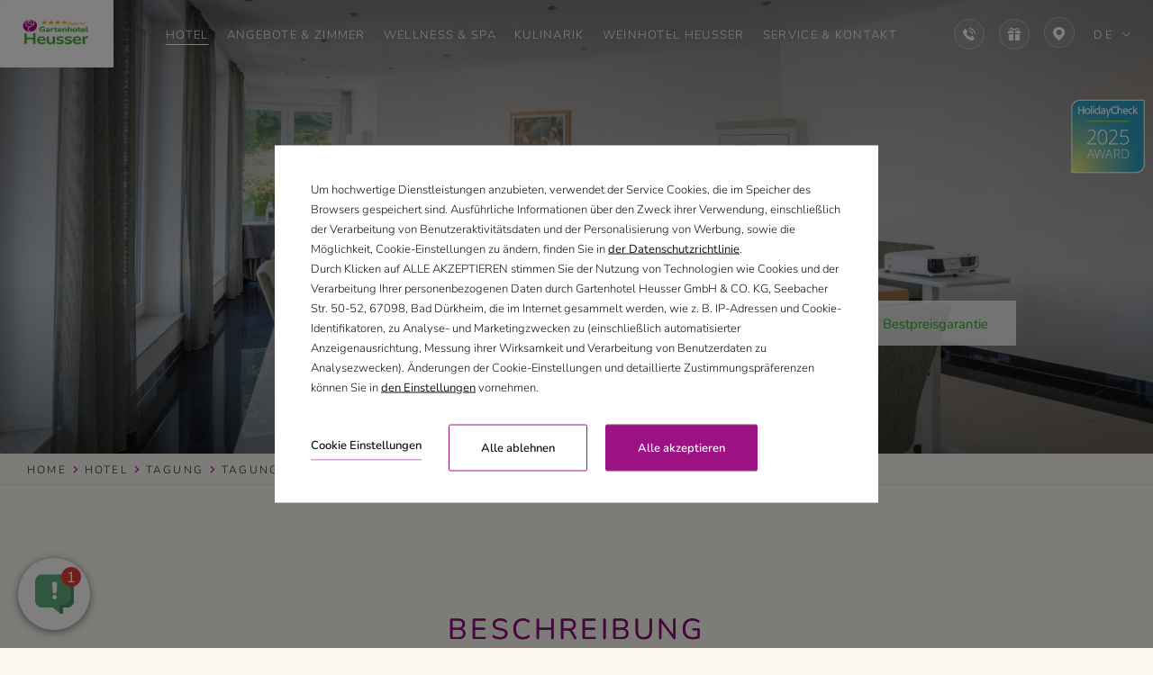

--- FILE ---
content_type: text/html; charset=UTF-8
request_url: https://hotel-heusser.de/hotel/tagung/tagungsraume/herrenberg?
body_size: 21754
content:
<!DOCTYPE html> <html itemscope itemtype="https://schema.org/WebPage" lang="de" class=" md-desktop no-js"> <head> <meta charset="UTF-8"> <title>Herrenberg ein Tagungsraum im Hotel Heusser in Rheinland Pfalz</title> <meta property="og:title" content="Herrenberg ein Tagungsraum im Hotel Heusser in Rheinland Pfalz" /> <meta property="og:image" content="https://u.profitroom.com/2018-hotel-heusser-de/thumb/1200x630/uploads/tagung/810_1920-HDR.jpg" /> <meta property="og:site_name" content="Gartenhotel Heusser GmbH & CO. KG" /> <meta name="description" content="Der Seminarraum Herrenberg im Tagungshotel Heusser, ein Tagungsraum in Bad Dürkheim. Im Herrenberg tagen Sie entspannt direkt an der Deutschen Weinstraße." /> <meta property="og:description" content="Der Seminarraum Herrenberg im Tagungshotel Heusser, ein Tagungsraum in Bad Dürkheim. Im Herrenberg tagen Sie entspannt direkt an der Deutschen Weinstraße." /> <meta property="og:type" content="hotel" /> <meta property="og:url" content="https://hotel-heusser.de/hotel/tagung/tagungsraume/herrenberg?" /> <meta name="viewport" content="width=device-width, user-scalable=no, initial-scale=1"> <meta http-equiv="X-UA-Compatible" content="IE=edge"> <meta name="format-detection" content="telephone=no"> <meta name="google" content="notranslate"> <script>
// !function(e,t,n,a,c,l,m,o,d,f,h,i){c[l]&&(d=e.createElement(t),d[n]=c[l],e[a]("head")[0].appendChild(d),e.documentElement.className+=" wf-cached"),function s(){for(d=e[a](t),f="",h=0;h<d.length;h++)i=d[h][n],i.match(m)&&(f+=i);f&&(c[l]="/**/"+f),setTimeout(s,o+=o)}()}(document,"style","innerHTML","getElementsByTagName",localStorage,"tk",/^@font|^\.tk-/,100);
</script> <link rel="stylesheet" type="text/css" href="https://fonts.profitroom.com/nunito/websites/100-200-300-500-600-700-800-900.css"> <link rel="stylesheet" type="text/css" href="/dist/css/styles.css?bafbb3318f3030ec7077972ce7b6d551239f5f94" /> <link rel="icon" href="/favicon.ico" type="image/x-icon" /> <script src="//cdnjs.cloudflare.com/ajax/libs/js-cookie/2.2.1/js.cookie.min.js"></script> <script type="application/javascript">
(function initGTMLayer(window) {
window.dataLayer = window.dataLayer || [];
var jsonCookiesPolicy = Cookies.get("_CookiesPolicyAccepted");
if (typeof jsonCookiesPolicy !== "undefined") {
var cookiesPolicy = JSON.parse(jsonCookiesPolicy);
window.dataLayer.push({
'cookieConsentCategory': cookiesPolicy
});
window.beAcceptedCookiePolicies = cookiesPolicy;
}
})(window);
</script> <meta name="facebook-domain-verification" content="a3ecnh7ysr1c1ebohx5dhr3drzw59g" /></head> <body id="de" class="site-body " data-version="bafbb3318f3030ec7077972ce7b6d551239f5f94" data-env="live" data-apikey="AIzaSyAdUqHGvILGU11VxZprOMyKiBAiiSITDPg"> <svg id="svg-sprites-hld"> <defs> <symbol id="svg-profitroom-logo-dark" viewBox="0 0 251.7 60.5"> <path fill="#111a21" d="M25.3,36.4L25.3,36.4c0-6.3-3.4-9.5-10.3-9.5H0l0,33.5h7V32.3l7.6,0c2.7,0,4.1,1.4,4.2,3.9c0,0,0,2.6,0,2.9
c0,2.8-1.4,4.2-4.2,4.2l-4.7,0l0,5.5l5.1,0c6.8,0,10.3-3.2,10.3-9.5C25.3,38.9,25.3,36.4,25.3,36.4z"/> <path fill="#111a21" d="M210.9,60.5l0-17.4c0-4.3-2-6.5-6-6.5h-7.3c-1.2,0-2.2,0.2-3,0.6c-0.8-0.4-1.8-0.6-3-0.6h-13.3l0,23.9h6
l0-15.8c0-2.2,0-3.3,2.9-3.3h2.1c2.3,0.2,2.3,1.3,2.3,3.3l0,15.8h6h0l0-15.8c0-2.1,0-3.2,2.3-3.3h2.1c2.9,0,2.9,1.1,2.9,3.3l0,15.8
H210.9z"/> <path fill="#111a21" d="M37.2,41.4l2.2,0l0-4.8h-5.1c-4,0-6,2.2-6,6.5l0,17.5h6l0-15.8C34.3,42.4,34.3,41.3,37.2,41.4z"/> <path fill="#111a21" d="M119.7,41.4l2.2,0l0-4.8h-5.1c-4,0-6,2.2-6,6.5l0,17.5h6l0-15.8C116.8,42.4,116.9,41.3,119.7,41.4z"/> <path fill="#111a21" d="M76.9,31.7h3.6v-4.8H74c-4,0-6,2.1-6,6.4v27.1l6,0l0-19.1h5.3v-4.8H74V35C74,32.8,74,31.7,76.9,31.7z"/> <path fill="#111a21" d="M104.2,55.7c-2.9,0-2.9-1.1-2.9-3.3v-11l0,0l5.3,0v-4.8h-5.3v-4.8h-6l0,22.3c0,4.3,2,6.4,6,6.4h5.3v-4.8
H104.2z"/> <path fill="#111a21" d="M124.1,48.5c0-8,3.9-12,11.8-12c7.9,	0,11.8,4,11.8,12c0,8-3.9,12-11.8,12C128,60.5,124.1,56.5,124.1,48.5z
M135.9,55.9c3.9,0,5.8-2.5,5.8-7.5c0-4.9-1.9-7.3-5.8-7.3c-3.9,0-5.8,2.4-5.8,7.3C130.1,53.4,132,55.9,135.9,55.9z"/> <path fill="#111a21" d="M150.7,48.5c0-8,3.9-12,11.8-12c7.9,0,11.8,4,11.8,12c0,8-3.9,12-11.8,12C154.6,60.5,150.7,56.5,150.7,48.5z
M162.5,55.9c3.9,0,5.8-2.5,5.8-7.5c0-4.9-1.9-7.3-5.8-7.3c-3.9,0-5.8,2.4-5.8,7.3C156.7,53.4,158.6,55.9,162.5,55.9z"/> <path fill="#111a21" d="M41.4,48.5c0-8,3.9-12,11.8-12c7.9,0,11.8,4,11.8,12c0,8-3.9,12-11.8,12C45.4,60.5,41.5,56.5,41.4,48.5z
M53.3,55.9c3.9,0,5.8-2.5,5.8-7.5c0-4.9-1.9-7.3-5.8-7.3c-3.9,0-5.8,2.4-5.8,7.3C47.5,53.4,49.4,55.9,53.3,55.9z"/> <rect x="84.7" y="36.6" fill="#111a21" width="6.1" height="23.9"/> <rect x="84.7" y="26.9" fill="#111a21" width="6.1" height="4.8"/> <polygon fill="#97daf8" points="234.5,0 234.5,0 217.4,9.8 222.2,12.5 234.5,5.4 246.8,12.5 251.7,9.8 "/> <polygon fill="#00aeef" points="228.9,15.6 230.6,18.6 222.2,23.2 222.2,12.5 217.4,9.8 217.4,28.7 219.7,30 233,22.7 233,22.7
233,22.7 234.8,25.6 240.9,15.7 240.9,15.7 240.9,15.6 "/> <polygon fill="#134a86" points="251.7,9.8 246.8,12.5 246.8,26 234.5,33.1 234.5,38.5 251.7,28.7 251.7,28.7 "/> <polygon fill="#00aeef" points="227.6,29.1 222.6,31.7 234.5,38.5 234.5,33.1 "/> </symbol> <symbol id="svg-profitroom-logo-light" viewBox="0 0 251.7 60.5"> <path fill="#fff" d="M25.3,36.4L25.3,36.4c0-6.3-3.4-9.5-10.3-9.5H0l0,33.5h7V32.3l7.6,0c2.7,0,4.1,1.4,4.2,3.9c0,0,0,2.6,0,2.9
c0,2.8-1.4,4.2-4.2,4.2l-4.7,0l0,5.5l5.1,0c6.8,0,10.3-3.2,10.3-9.5C25.3,38.9,25.3,36.4,25.3,36.4z"/> <path fill="#fff" d="M210.9,60.5l0-17.4c0-4.3-2-6.5-6-6.5h-7.3c-1.2,0-2.2,0.2-3,0.6c-0.8-0.4-1.8-0.6-3-0.6h-13.3l0,23.9h6
l0-15.8c0-2.2,0-3.3,2.9-3.3h2.1c2.3,0.2,2.3,1.3,2.3,3.3l0,15.8h6h0l0-15.8c0-2.1,0-3.2,2.3-3.3h2.1c2.9,0,2.9,1.1,2.9,3.3l0,15.8
H210.9z"/> <path fill="#fff" d="M37.2,41.4l2.2,0l0-4.8h-5.1c-4,0-6,2.2-6,6.5l0,17.5h6l0-15.8C34.3,42.4,34.3,41.3,37.2,41.4z"/> <path fill="#fff" d="M119.7,41.4l2.2,0l0-4.8h-5.1c-4,0-6,2.2-6,6.5l0,17.5h6l0-15.8C116.8,42.4,116.9,41.3,119.7,41.4z"/> <path fill="#fff" d="M76.9,31.7h3.6v-4.8H74c-4,0-6,2.1-6,6.4v27.1l6,0l0-19.1h5.3v-4.8H74V35C74,32.8,74,31.7,76.9,31.7z"/> <path fill="#fff" d="M104.2,55.7c-2.9,0-2.9-1.1-2.9-3.3v-11l0,0l5.3,0v-4.8h-5.3v-4.8h-6l0,22.3c0,4.3,2,6.4,6,6.4h5.3v-4.8
H104.2z"/> <path fill="#fff" d="M124.1,48.5c0-8,3.9-12,11.8-12c7.9, 0,11.8,4,11.8,12c0,8-3.9,12-11.8,12C128,60.5,124.1,56.5,124.1,48.5z
M135.9,55.9c3.9,0,5.8-2.5,5.8-7.5c0-4.9-1.9-7.3-5.8-7.3c-3.9,0-5.8,2.4-5.8,7.3C130.1,53.4,132,55.9,135.9,55.9z"/> <path fill="#fff" d="M150.7,48.5c0-8,3.9-12,11.8-12c7.9,0,11.8,4,11.8,12c0,8-3.9,12-11.8,12C154.6,60.5,150.7,56.5,150.7,48.5z
M162.5,55.9c3.9,0,5.8-2.5,5.8-7.5c0-4.9-1.9-7.3-5.8-7.3c-3.9,0-5.8,2.4-5.8,7.3C156.7,53.4,158.6,55.9,162.5,55.9z"/> <path fill="#fff" d="M41.4,48.5c0-8,3.9-12,11.8-12c7.9,0,11.8,4,11.8,12c0,8-3.9,12-11.8,12C45.4,60.5,41.5,56.5,41.4,48.5z
M53.3,55.9c3.9,0,5.8-2.5,5.8-7.5c0-4.9-1.9-7.3-5.8-7.3c-3.9,0-5.8,2.4-5.8,7.3C47.5,53.4,49.4,55.9,53.3,55.9z"/> <rect x="84.7" y="36.6" fill="#fff" width="6.1" height="23.9"/> <rect x="84.7" y="26.9" fill="#fff" width="6.1" height="4.8"/> <polygon fill="#00aeef" points="234.5,0 234.5,0 217.4,9.8 222.2,12.5 234.5,5.4 246.8,12.5 251.7,9.8 "/> <polygon fill="#00aeef" points="228.9,15.6 230.6,18.6 222.2,23.2 222.2,12.5 217.4,9.8 217.4,28.7 219.7,30 233,22.7 233,22.7
233,22.7 234.8,25.6 240.9,15.7 240.9,15.7 240.9,15.6 "/> <polygon fill="#00aeef" points="251.7,9.8 246.8,12.5 246.8,26 234.5,33.1 234.5,38.5 251.7,28.7 251.7,28.7 "/> <polygon fill="#00aeef" points="227.6,29.1 222.6,31.7 234.5,38.5 234.5,33.1 "/> </symbol> <symbol id="svg-profitroom-logo-dark-mono" viewBox="0 0 251.7 60.5"> <path fill="#222" d="M25.3,36.4L25.3,36.4c0-6.3-3.4-9.5-10.3-9.5H0l0,33.5h7V32.3l7.6,0c2.7,0,4.1,1.4,4.2,3.9c0,0,0,2.6,0,2.9
c0,2.8-1.4,4.2-4.2,4.2l-4.7,0l0,5.5l5.1,0c6.8,0,10.3-3.2,10.3-9.5C25.3,38.9,25.3,36.4,25.3,36.4z"/> <path fill="#222" d="M210.9,60.5l0-17.4c0-4.3-2-6.5-6-6.5h-7.3c-1.2,0-2.2,0.2-3,0.6c-0.8-0.4-1.8-0.6-3-0.6h-13.3l0,23.9h6
l0-15.8c0-2.2,0-3.3,2.9-3.3h2.1c2.3,0.2,2.3,1.3,2.3,3.3l0,15.8h6h0l0-15.8c0-2.1,0-3.2,2.3-3.3h2.1c2.9,0,2.9,1.1,2.9,3.3l0,15.8
H210.9z"/> <path fill="#222" d="M37.2,41.4l2.2,0l0-4.8h-5.1c-4,0-6,2.2-6,6.5l0,17.5h6l0-15.8C34.3,42.4,34.3,41.3,37.2,41.4z"/> <path fill="#222" d="M119.7,41.4l2.2,0l0-4.8h-5.1c-4,0-6,2.2-6,6.5l0,17.5h6l0-15.8C116.8,42.4,116.9,41.3,119.7,41.4z"/> <path fill="#222" d="M76.9,31.7h3.6v-4.8H74c-4,0-6,2.1-6,6.4v27.1l6,0l0-19.1h5.3v-4.8H74V35C74,32.8,74,31.7,76.9,31.7z"/> <path fill="#222" d="M104.2,55.7c-2.9,0-2.9-1.1-2.9-3.3v-11l0,0l5.3,0v-4.8h-5.3v-4.8h-6l0,22.3c0,4.3,2,6.4,6,6.4h5.3v-4.8
H104.2z"/> <path fill="#222" d="M124.1,48.5c0-8,3.9-12,11.8-12c7.9,0,11.8,4,11.8,12c0,8-3.9,12-11.8,12C128,60.5,124.1,56.5,124.1,48.5z
M135.9,55.9c3.9,0,5.8-2.5,5.8-7.5c0-4.9-1.9-7.3-5.8-7.3c-3.9,0-5.8,2.4-5.8,7.3C130.1,53.4,132,55.9,135.9,55.9z"/> <path fill="#222" d="M150.7,48.5c0-8,3.9-12,11.8-12c7.9,0,11.8,4,11.8,12c0,8-3.9,12-11.8,12C154.6,60.5,150.7,56.5,150.7,48.5z
M162.5,55.9c3.9,0,5.8-2.5,5.8-7.5c0-4.9-1.9-7.3-5.8-7.3c-3.9,0-5.8,2.4-5.8,7.3C156.7,53.4,158.6,55.9,162.5,55.9z"/> <path fill="#222" d="M41.4,48.5c0-8,3.9-12,11.8-12c7.9,0,11.8,4,11.8,12c0,8-3.9,12-11.8,12C45.4,60.5,41.5,56.5,41.4,48.5z
M53.3,55.9c3.9,0,5.8-2.5,5.8-7.5c0-4.9-1.9-7.3-5.8-7.3c-3.9,0-5.8,2.4-5.8,7.3C47.5,53.4,49.4,55.9,53.3,55.9z"/> <rect x="84.7" y="36.6" fill="#222" width="6.1" height="23.9"/> <rect x="84.7" y="26.9" fill="#222" width="6.1" height="4.8"/> <polygon fill="#222" points="234.5,0 234.5,0 217.4,9.8 222.2,12.5 234.5,5.4 246.8,12.5 251.7,9.8 "/> <polygon fill="#222" points="228.9,15.6 230.6,18.6 222.2,23.2 222.2,12.5 217.4,9.8 217.4,28.7 219.7,30 233,22.7 233,22.7
233,22.7 234.8,25.6 240.9,15.7 240.9,15.7 240.9,15.6 "/> <polygon fill="#222" points="251.7,9.8 246.8,12.5 246.8,26 234.5,33.1 234.5,38.5 251.7,28.7 251.7,28.7 "/> <polygon fill="#222" points="227.6,29.1 222.6,31.7 234.5,38.5 234.5,33.1 "/> </symbol> <symbol id="svg-profitroom-logo-light-mono" viewBox="0 0 251.7 60.5"> <path fill="#fff" d="M25.3,36.4L25.3,36.4c0-6.3-3.4-9.5-10.3-9.5H0l0,33.5h7V32.3l7.6,0c2.7,0,4.1,1.4,4.2,3.9c0,0,0,2.6,0,2.9
c0,2.8-1.4,4.2-4.2,4.2l-4.7,0l0,5.5l5.1,0c6.8,0,10.3-3.2,10.3-9.5C25.3,38.9,25.3,36.4,25.3,36.4z"/> <path fill="#fff" d="M210.9,60.5l0-17.4c0-4.3-2-6.5-6-6.5h-7.3c-1.2,0-2.2,0.2-3,0.6c-0.8-0.4-1.8-0.6-3-0.6h-13.3l0,23.9h6
l0-15.8c0-2.2,0-3.3,2.9-3.3h2.1c2.3,0.2,2.3,1.3,2.3,3.3l0,15.8h6h0l0-15.8c0-2.1,0-3.2,2.3-3.3h2.1c2.9,0,2.9,1.1,2.9,3.3l0,15.8
H210.9z"/> <path fill="#fff" d="M37.2,41.4l2.2,0l0-4.8h-5.1c-4,0-6,2.2-6,6.5l0,17.5h6l0-15.8C34.3,42.4,34.3,41.3,37.2,41.4z"/> <path fill="#fff" d="M119.7,41.4l2.2,0l0-4.8h-5.1c-4,0-6,2.2-6,6.5l0,17.5h6l0-15.8C116.8,42.4,116.9,41.3,119.7,41.4z"/> <path fill="#fff" d="M76.9,31.7h3.6v-4.8H74c-4,0-6,2.1-6,6.4v27.1l6,0l0-19.1h5.3v-4.8H74V35C74,32.8,74,31.7,76.9,31.7z"/> <path fill="#fff" d="M104.2,55.7c-2.9,0-2.9-1.1-2.9-3.3v-11l0,0l5.3,0v-4.8h-5.3v-4.8h-6l0,22.3c0,4.3,2,6.4,6,6.4h5.3v-4.8
H104.2z"/> <path fill="#fff" d="M124.1,48.5c0-8,3.9-12,11.8-12c7.9,0,11.8,4,11.8,12c0,8-3.9,12-11.8,12C128,60.5,124.1,56.5,124.1,48.5z
M135.9,55.9c3.9,0,5.8-2.5,5.8-7.5c0-4.9-1.9-7.3-5.8-7.3c-3.9,0-5.8,2.4-5.8,7.3C130.1,53.4,132,55.9,135.9,55.9z"/> <path fill="#fff" d="M150.7,48.5c0-8,3.9-12,11.8-12c7.9,0,11.8,4,11.8,12c0,8-3.9,12-11.8,12C154.6,60.5,150.7,56.5,150.7,48.5z
M162.5,55.9c3.9,0,5.8-2.5,5.8-7.5c0-4.9-1.9-7.3-5.8-7.3c-3.9,0-5.8,2.4-5.8,7.3C156.7,53.4,158.6,55.9,162.5,55.9z"/> <path fill="#fff" d="M41.4,48.5c0-8,3.9-12,11.8-12c7.9,0,11.8,4,11.8,12c0,8-3.9,12-11.8,12C45.4,60.5,41.5,56.5,41.4,48.5z
M53.3,55.9c3.9,0,5.8-2.5,5.8-7.5c0-4.9-1.9-7.3-5.8-7.3c-3.9,0-5.8,2.4-5.8,7.3C47.5,53.4,49.4,55.9,53.3,55.9z"/> <rect x="84.7" y="36.6" fill="#fff" width="6.1" height="23.9"/> <rect x="84.7" y="26.9" fill="#fff" width="6.1" height="4.8"/> <polygon fill="#fff" points="234.5,0 234.5,0 217.4,9.8 222.2,12.5 234.5,5.4 246.8,12.5 251.7,9.8 "/> <polygon fill="#fff" points="228.9,15.6 230.6,18.6 222.2,23.2 222.2,12.5 217.4,9.8 217.4,28.7 219.7,30 233,22.7 233,22.7
233,22.7 234.8,25.6 240.9,15.7 240.9,15.7 240.9,15.6 "/> <polygon fill="#fff" points="251.7,9.8 246.8,12.5 246.8,26 234.5,33.1 234.5,38.5 251.7,28.7 251.7,28.7 "/> <polygon fill="#fff" points="227.6,29.1 222.6,31.7 234.5,38.5 234.5,33.1 "/> </symbol> </defs> </svg> <header class="site-top hide-on-768 js-site-top  "> <a href="/" class="site-logo-hld "> <img class="site-logo site-logo--initial" src="/img/logo.jpg" width="88" height="36" alt="Gartenhotel Heusser GmbH & CO. KG, Bad Dürkheim" /> </a> <div class="nav-primary-hld"> <ul class="nav-primary"> <li class="nav-primary__item is-active is-parent"> <a class="nav-primary__link is-active  " href="/hotel" > <span class="nav-primary__text">Hotel </span> </a> <div class="nav-primary__subnav is-active" data-nav-id="83468"> <ul class="nav-primary__subnav-inner"> <li class="nav-subnav__item  "> <a class="nav-subnav__link  " href="/hotel/aktuelles" ><span class="nav-subnav__text">Aktuelles</span></a> </li> <li class="nav-subnav__item  "> <a class="nav-subnav__link  " href="/hotel/nachhaltigkeit-im-hotel" ><span class="nav-subnav__text">Nachhaltigkeit im Hotel</span></a> </li> <li class="nav-subnav__item  "> <a class="nav-subnav__link  " href="/hotel/hotelinformationen" ><span class="nav-subnav__text">Hotelinformationen</span></a> </li> <li class="nav-subnav__item  "> <a class="nav-subnav__link  " href="/hotel/gastgeber" ><span class="nav-subnav__text">Gastgeber - Leitbild</span></a> </li> <li class="nav-subnav__item  "> <a class="nav-subnav__link  " href="/hotel/bewertungen" ><span class="nav-subnav__text">Bewertungen</span></a> </li> <li class="nav-subnav__item  "> <a class="nav-subnav__link  " href="/hotel/fotos" ><span class="nav-subnav__text">Fotos</span></a> </li> <li class="nav-subnav__item  "> <a class="nav-subnav__link  " href="/hotel/filmgalerie" ><span class="nav-subnav__text">Filmgalerie</span></a> </li> <li class="nav-subnav__item  mobile-hide"> <a class="nav-subnav__link  mobile-hide" href="/hotel/lageplan" ><span class="nav-subnav__text">Lageplan</span></a> </li> <li class="nav-subnav__item is-active "> <a class="nav-subnav__link is-active " href="/hotel/tagung" ><span class="nav-subnav__text">Tagung</span></a> </li> <li class="nav-subnav__item  "> <a class="nav-subnav__link  " href="/hotel/wissenswertes" ><span class="nav-subnav__text">Wissenswertes</span></a> </li> <li class="nav-subnav__item  "> <a class="nav-subnav__link  " href="/hotel/asiatischer-garten" ><span class="nav-subnav__text">Asiatischer Garten</span></a> </li> <li class="nav-subnav__item  "> <a class="nav-subnav__link  " href="/hotel/sehenswurdigkeiten" ><span class="nav-subnav__text">Sehenswürdigkeiten<br>Rheinland Pfalz</span></a> </li> <li class="nav-subnav__item  "> <a class="nav-subnav__link  " href="/wanderungen-in-der-pfalz" ><span class="nav-subnav__text">Wanderungen</span></a> </li> </ul> </div> </li> <li class="nav-primary__item  is-parent"> <a class="nav-primary__link   " href="/angebote-zimmer" > <span class="nav-primary__text">Angebote & Zimmer</span> </a> <div class="nav-primary__subnav " data-nav-id="84514"> <ul class="nav-primary__subnav-inner"> <li class="nav-subnav__item  "> <a class="nav-subnav__link  " href="/angebote-zimmer/zimmer-und-suiten" ><span class="nav-subnav__text">Zimmer und Suiten</span></a> </li> <li class="nav-subnav__item  "> <a class="nav-subnav__link  " href="/angebote-zimmer/zimmerpreise" ><span class="nav-subnav__text">Zimmerpreise</span></a> </li> <li class="nav-subnav__item  "> <a class="nav-subnav__link  " href="/angebote-zimmer/angebote" ><span class="nav-subnav__text">Angebote</span></a> </li> <li class="nav-subnav__item  "> <a class="nav-subnav__link  " href="/angebote-zimmer/gutscheine" ><span class="nav-subnav__text">Gutscheine</span></a> </li> <li class="nav-subnav__item  "> <a class="nav-subnav__link  " href="/inklusivleistungen-im-wellness-und-gartenhotel-heusser" ><span class="nav-subnav__text">Inklusivleistungen</span></a> </li> </ul> </div> </li> <li class="nav-primary__item  is-parent"> <a class="nav-primary__link   " href="/wellness-spa" > <span class="nav-primary__text">Wellness & SPA</span> </a> <div class="nav-primary__subnav " data-nav-id="84529"> <ul class="nav-primary__subnav-inner"> <li class="nav-subnav__item  "> <a class="nav-subnav__link  " href="/wellness-spa/wellness" ><span class="nav-subnav__text">Wellness</span></a> </li> <li class="nav-subnav__item  "> <a class="nav-subnav__link  " href="/wellness-spa/saunalandschaft" ><span class="nav-subnav__text">Saunalandschaft</span></a> </li> <li class="nav-subnav__item  "> <a class="nav-subnav__link  " href="/wellness-spa/hallenbad" ><span class="nav-subnav__text">Hallen- und Freibad</span></a> </li> <li class="nav-subnav__item  "> <a class="nav-subnav__link  " href="/wellness-spa/anwendungen" ><span class="nav-subnav__text">Anwendungen</span></a> </li> <li class="nav-subnav__item  "> <a class="nav-subnav__link  " href="/anwendungsraume" ><span class="nav-subnav__text">Anwendungsräume</span></a> </li> <li class="nav-subnav__item  "> <a class="nav-subnav__link  " href="/wellness-spa/ruheraume" ><span class="nav-subnav__text">Ruheräume</span></a> </li> <li class="nav-subnav__item  "> <a class="nav-subnav__link  " href="/wellness-spa/wellness-angebote" ><span class="nav-subnav__text">Wellness Angebote</span></a> </li> <li class="nav-subnav__item  "> <a class="nav-subnav__link  " href="/wellness-spa/fitnessraum" ><span class="nav-subnav__text">Fitnessraum</span></a> </li> <li class="nav-subnav__item  "> <a class="nav-subnav__link  " href="/wellness-spa/day-spa" ><span class="nav-subnav__text">Day-Spa</span></a> </li> <li class="nav-subnav__item  "> <a class="nav-subnav__link  " href="/informationen" ><span class="nav-subnav__text">Informationen</span></a> </li> </ul> </div> </li> <li class="nav-primary__item  is-parent"> <a class="nav-primary__link   " href="/kulinarik" > <span class="nav-primary__text">Kulinarik</span> </a> <div class="nav-primary__subnav " data-nav-id="83550"> <ul class="nav-primary__subnav-inner"> <li class="nav-subnav__item  "> <a class="nav-subnav__link  " href="/kulinarik/restaurant" ><span class="nav-subnav__text">Restaurant</span></a> </li> <li class="nav-subnav__item  "> <a class="nav-subnav__link  " href="/kulinarik/weinstube-und-hotelbar" ><span class="nav-subnav__text">Hotelbar</span></a> </li> <li class="nav-subnav__item  "> <a class="nav-subnav__link  " href="/34-verwohnpension-im-wellness-und-gartenhotel-heusser" ><span class="nav-subnav__text">3/4-Verwöhnpension</span></a> </li> <li class="nav-subnav__item  "> <a class="nav-subnav__link  " href="/kulinarik/unsere-kuche" ><span class="nav-subnav__text">Unsere Küche</span></a> </li> <li class="nav-subnav__item  "> <a class="nav-subnav__link  " href="/hotel/feiern-bankett" ><span class="nav-subnav__text">Feiern mit Stil</span></a> </li> <li class="nav-subnav__item  "> <a class="nav-subnav__link  " href="/kulinarik/kaminzimmer" ><span class="nav-subnav__text">Kaminzimmer</span></a> </li> <li class="nav-subnav__item  "> <a class="nav-subnav__link  " href="/kulinarik/sonntags-schlemmerbuffet" ><span class="nav-subnav__text">Sonntags-Schlemmerlunch</span></a> </li> <li class="nav-subnav__item  "> <a class="nav-subnav__link  " href="/kulinarik/japanisches-teehaus" ><span class="nav-subnav__text">Japanisches Teehaus</span></a> </li> </ul> </div> </li> <li class="nav-primary__item  is-parent"> <a class="nav-primary__link   " href="/weinhotel" > <span class="nav-primary__text">Weinhotel Heusser</span> </a> <div class="nav-primary__subnav " data-nav-id="215821"> <ul class="nav-primary__subnav-inner"> <li class="nav-subnav__item  "> <a class="nav-subnav__link  " href="/weinhotel/wellness-und-wein" ><span class="nav-subnav__text">Wellness und Wein</span></a> </li> <li class="nav-subnav__item  "> <a class="nav-subnav__link  " href="/weinhotel/golf-und-wein" ><span class="nav-subnav__text">Golf spielen und Wein genießen</span></a> </li> <li class="nav-subnav__item  "> <a class="nav-subnav__link  " href="/weinhotel/weinurlaub" ><span class="nav-subnav__text">Weinurlaub</span></a> </li> <li class="nav-subnav__item  "> <a class="nav-subnav__link  " href="/weinhotel/weinprobe-mit-ubernachtung" ><span class="nav-subnav__text">Weinprobe mit Übernachtung</span></a> </li> <li class="nav-subnav__item  "> <a class="nav-subnav__link  " href="/weinhotel/weinwochenende" ><span class="nav-subnav__text">Weinwochenende</span></a> </li> <li class="nav-subnav__item  "> <a class="nav-subnav__link  " href="/weinhotel/gutschein-weinprobe-pfalz" ><span class="nav-subnav__text">Gutschein Weinprobe Pfalz</span></a> </li> <li class="nav-subnav__item  "> <a class="nav-subnav__link  " href="/weinhotel/weinwanderung" ><span class="nav-subnav__text">Weinwanderung</span></a> </li> <li class="nav-subnav__item  "> <a class="nav-subnav__link  " href="/weinhotel/weinregion-pfalz" ><span class="nav-subnav__text">Die Weinregion Pfalz</span></a> </li> <li class="nav-subnav__item  "> <a class="nav-subnav__link  " href="/weinhotel/weinregion-pfalz/weinfeste-pfalz" ><span class="nav-subnav__text">Weinfeste Pfalz</span></a> </li> </ul> </div> </li> <li class="nav-primary__item  is-parent"> <a class="nav-primary__link   " href="/kontakt" > <span class="nav-primary__text">Service & Kontakt</span> </a> <div class="nav-primary__subnav " data-nav-id="83471"> <ul class="nav-primary__subnav-inner"> <li class="nav-subnav__item  "> <a class="nav-subnav__link  " href="/kontakt" ><span class="nav-subnav__text">Service & Kontakt</span></a> </li> <li class="nav-subnav__item  "> <a class="nav-subnav__link  " href="/kontakt/ihre-ansprechpartner" ><span class="nav-subnav__text">Ansprechpartner</span></a> </li> <li class="nav-subnav__item  "> <a class="nav-subnav__link  " href="/kontakt/anreise" ><span class="nav-subnav__text">Anreise</span></a> </li> <li class="nav-subnav__item  "> <a class="nav-subnav__link  " href="https://webcam.hotel-heusser.de/" ><span class="nav-subnav__text">Webcam Bad Dürkheim</span></a> </li> <li class="nav-subnav__item  "> <a class="nav-subnav__link  " href="/kontakt/prospekte" ><span class="nav-subnav__text">Prospekte</span></a> </li> <li class="nav-subnav__item  "> <a class="nav-subnav__link  " href="/kontakt/agb" ><span class="nav-subnav__text">AGB</span></a> </li> <li class="nav-subnav__item  "> <a class="nav-subnav__link  " href="/kontakt/pauschalreiserichtlinie" ><span class="nav-subnav__text">Pauschalreiserichtlinie</span></a> </li> <li class="nav-subnav__item  "> <a class="nav-subnav__link  " href="https://www.reiseversicherung.de/baRuntime/start?agency=031892000000&ba=tid&confirmationtarget=ina.trinkaus@hotel-heusser.de&confirmationtype=emailplaintext" ><span class="nav-subnav__text">Reiserücktritt</span></a> </li> </ul> </div> </li> </ul> </div> <button class="site-top__booking-btn site-btn site-btn--booking site-btn--inverse js-open-upper-simple js-gtag"
data-ga-event-name="open from site top"
data-ga-event-category="booking engine">online buchen    </button> <div class="nav-lang-dropdown"> <span class="nav-lang-current">de <span class="icon icon-arrow-normal-down"></span></span> <div class="nav-lang-list"> <ul class="nav-lang-list-inner"> <li> <a href="http://hotel-heusser.de/en"> <span>en</span> </a> </li> </ul> </div> </div> <div class="header-icons-hld"> <a class="header-icon" href="tel:+4963229300"> <span class="icon icon-phone2"></span> <span class="tooltip">Fon: +49 6322 9300 </span> </a> <a class="header-icon" href="/angebote-zimmer/gutscheine"> <span class="icon icon-gift"></span> <span class="tooltip">Gutscheine</span> </a> <a class="header-icon" href="/kontakt"> <span class="icon icon-marker"></span> <span class="tooltip">Service & Kontakt</span> </a> </div> </header> <header class="site-top-mobile flex-on-768 js-site-top"> <div class="site-top-mobile__col site-top-mobile__col--left site-top-mobile__signet-hld"> <div class="site-top-mobile__logo-hld"> <a href="/" class="site-logo-hld "> <img class="site-logo site-logo--initial" src="/img/logo.jpg" width="88" height="36" alt="Gartenhotel Heusser GmbH & CO. KG, Bad Dürkheim" /> </a> </div> <div class="site-top-mobile__sygnet-hld"> <a href="/" class="site-logo-hld "> <img class="site-logo site-logo--initial" src="/img/sygnet.png" width="32" height="32" alt="Gartenhotel Heusser GmbH & CO. KG, Bad Dürkheim" /> </a> </div> </div> <div class="site-top-mobile__col site-top-mobile__col--center site-top-mobile__booking-btn-hld"> <button class="site-top-mobile__booking-btn js-open-upper-simple js-gtag"
data-ga-event-name="open from site top"
data-ga-event-category="booking engine">online buchen</button> </div> <div class="site-top-mobile__col site-top-mobile__col--right site-top-mobile__btn-hld "> <button class="site-top-mobile__btn js-mobile-btn "> <span class="text">menu</span> <span class="icon-hld"> <span class="menu-icon"> <span></span> <span></span> <span></span> </span> <span class="close-icon"></span> </span> </button> </div> </header> <section id="banners" class="l-section banners banners--medium"> <div class="slider-video"> <div class="slider-video__inner js-slider-video "> <div
class="slider-video__background slide cvr-pic"> <picture class="cvr-pic"><source media="(max-width: 479px) and (-webkit-min-device-pixel-ratio: 1.3), (max-width: 479px) and (-o-min-device-pixel-ratio: 13/10), (max-width: 479px) and (min-resolution: 120dpi)" srcset="https://u.profitroom.com/2018-hotel-heusser-de/thumb/750x1120/uploads/tagung/810_1920-HDR.jpg"><source media="(max-width: 479px)" srcset="https://u.profitroom.com/2018-hotel-heusser-de/thumb/375x560/uploads/tagung/810_1920-HDR.jpg"><source media="(max-width: 599px)" srcset="https://u.profitroom.com/2018-hotel-heusser-de/thumb/599x720/uploads/tagung/810_1920-HDR.jpg"><source media="(max-width: 767px)" srcset="https://u.profitroom.com/2018-hotel-heusser-de/thumb/768x720/uploads/tagung/810_1920-HDR.jpg"><source media="(max-width: 1023px)" srcset="https://u.profitroom.com/2018-hotel-heusser-de/thumb/1024x540/uploads/tagung/810_1920-HDR.jpg"><source media="(max-width: 1366px)" srcset="https://u.profitroom.com/2018-hotel-heusser-de/thumb/1366x540/uploads/tagung/810_1920-HDR.jpg"><img src="https://u.profitroom.com/2018-hotel-heusser-de/thumb/1920x760/uploads/tagung/810_1920-HDR.jpg" class="cvr-pic__img" alt=""></picture> <div class="hero hero--medium"> <div class="hero__titles"> <h1 class="hero__title"> <span class="hero__main">Herrenberg</span> </h1> </div> </div> </div> <div
class="slider-video__background slide cvr-pic"> <picture class="cvr-pic"><source media="(max-width: 479px) and (-webkit-min-device-pixel-ratio: 1.3), (max-width: 479px) and (-o-min-device-pixel-ratio: 13/10), (max-width: 479px) and (min-resolution: 120dpi)" srcset="https://u.profitroom.com/2018-hotel-heusser-de/thumb/750x1120/uploads/tagung/810_1915-HDR.jpg"><source media="(max-width: 479px)" srcset="https://u.profitroom.com/2018-hotel-heusser-de/thumb/375x560/uploads/tagung/810_1915-HDR.jpg"><source media="(max-width: 599px)" srcset="https://u.profitroom.com/2018-hotel-heusser-de/thumb/599x720/uploads/tagung/810_1915-HDR.jpg"><source media="(max-width: 767px)" srcset="https://u.profitroom.com/2018-hotel-heusser-de/thumb/768x720/uploads/tagung/810_1915-HDR.jpg"><source media="(max-width: 1023px)" srcset="https://u.profitroom.com/2018-hotel-heusser-de/thumb/1024x540/uploads/tagung/810_1915-HDR.jpg"><source media="(max-width: 1366px)" srcset="https://u.profitroom.com/2018-hotel-heusser-de/thumb/1366x540/uploads/tagung/810_1915-HDR.jpg"><img src="https://u.profitroom.com/2018-hotel-heusser-de/thumb/1920x760/uploads/tagung/810_1915-HDR.jpg" class="cvr-pic__img" alt=""></picture> <div class="hero hero--medium"> <div class="hero__titles"> <h2 class="hero__title"> <span class="hero__main">Herrenberg</span> </h2> </div> </div> </div> <div class="site-panel-hld"> <div class="site-panel"> <div class="dates-hld"> <div class="date-hld date-hld--arrival js-checkin-box" data-month-name-1="Jan" data-month-name-2="Feb" data-month-name-3="Mär" data-month-name-4="Apr" data-month-name-5="Mai" data-month-name-6="Jun" data-month-name-7="Jul" data-month-name-8="Aug" data-month-name-9="Sep" data-month-name-10="Okt" data-month-name-11="Nov" data-month-name-12="Dez"> <span class="date-hld__day-number date-hld__day-number--checkin js-date-hld__day-number">17</span> <span class="date-hld__month js-date-hld__month">Jan</span> <span class="date-hld__year js-date-hld__year">'26</span> <input type="hidden" class="js-input-checkin" name="checkin" value="2026-01-17"> </div> <div class="date-hld date-hld--departure js-checkout-box"> <span class="date-hld__day-number js-date-hld__day-number">18</span> <span class="date-hld__month js-date-hld__month">Jan</span> <span class="date-hld__year js-date-hld__year">'26</span> <input type="hidden" class="js-input-checkout" name="checkout" value="2026-01-18"> </div> </div> <button class="site-panel__btn site-btn site-btn--booking site-btn--inverse js-open-upper js-gtag" data-ga-event-name="open from hero banner" data-ga-event-category="booking engine" data-checkin="" data-checkout="">online buchen</button> <a href="/bestpreisgarantie" class="direct-booking-info"> <span class="icon icon-promo"></span>
Bestpreisgarantie        </a> </div> </div> </div> </div> <div class="holidayCheck-hld"> <img src="https://media-cdn.holidaycheck.com/awards/2025/standard_embedded_2x.png" /> </div> <button class="scroll-down-button  js-scroll-down js-gtag" data-ga-event-name="bypass banner" data-ga-event-category="scroll"> </button> </section> <div class="c-breadcrumbs c-breadcrumbs--normal"> <ol class="c-breadcrumbs__list c-breadcrumbs__list--normal" itemscope itemtype="https://schema.org/BreadCrumbList"> <li class="c-breadcrumbs__list-item" itemprop="itemListElement" itemscope itemtype="https://schema.org/ListItem"> <a class="c-breadcrumbs__list-item-text c-breadcrumbs__list-item-text--link" href="/" title="Urlaub und Wellness im Paradies" itemprop="item"> <span itemprop="name">Home</span> </a> <meta itemprop="position" content="1" /> </li> <li class="c-breadcrumbs__list-item" itemprop="itemListElement" itemscope itemtype="https://schema.org/ListItem"> <a class="c-breadcrumbs__list-item-text c-breadcrumbs__list-item-text--link" href="/hotel" title="Hotel " itemprop="item"> <span itemprop="name">Hotel </span> </a> <meta itemprop="position" content="2" /> </li> <li class="c-breadcrumbs__list-item" itemprop="itemListElement" itemscope itemtype="https://schema.org/ListItem"> <a class="c-breadcrumbs__list-item-text c-breadcrumbs__list-item-text--link" href="/hotel/tagung" title="Tagung" itemprop="item"> <span itemprop="name">Tagung</span> </a> <meta itemprop="position" content="3" /> </li> <li class="c-breadcrumbs__list-item" itemprop="itemListElement" itemscope itemtype="https://schema.org/ListItem"> <a class="c-breadcrumbs__list-item-text c-breadcrumbs__list-item-text--link" href="/hotel/tagung/tagungsraume" title="Tagungsr&auml;ume" itemprop="item"> <span itemprop="name">Tagungsräume</span> </a> <meta itemprop="position" content="4" /> </li> <li class="c-breadcrumbs__list-item c-breadcrumbs__list-item--last" itemprop="itemListElement" itemscope itemtype="https://schema.org/ListItem"> <span class="c-breadcrumbs__list-item-text c-breadcrumbs__list-item-text--last" itemprop="name">Herrenberg</span> <meta itemprop="position" content="5" /> </li> </ol> </div> <section  class="l-section l-section--basic  is-paddington"> <div class="l-wrapper l-wrapper--narrow"> <h2 class="t-section-title">Beschreibung</h2> <div class="a-basic"> <div class="a-basic__text t-content"> <p>Der kleine aber feine Raum Herrenberg liegt in der 1. Etage und eignet sich hervorragend f&uuml;r eine kleine Besprechung oder als Gruppenraum.</p> <ul> <li>1 Etage</li> <li>Gr&ouml;&szlig;e: 45 m&sup2;</li> <li>Bestuhlung:
<ul> <li>Block: 10 Personen.</li> <li>U-Form 12 Personen</li> </ul> </li> <li>Technik:
<ul> <li>W-LAN</li> <li>Klimaanlage</li> <li>Telefon</li> </ul> </li> </ul> <p>Aktuelle Informationen und Preise zu unseren Tagungs - und Seminarangeboten finden Sie bei unseren PDF&nbsp;<a href="https://www.hotel-heusser.de/pdf" title="">- Informationen.</a></p> </div> </div> </div> </section> <footer class="site-footer"> <div class="site-footer__top"> <div class="l-wrapper"> <div class="site-footer__row site-footer__row--to-top"> <div class="site-footer__col site-footer__col--left"> <address class="footer-address" itemscope itemtype="https://schema.org/Hotel"> <span class="footer-address__line"> <span class="t-footer-title" itemprop="name">Gartenhotel Heusser<br> GmbH & CO. KG</span> <span>Gartenhotel Heusser 4 Sterne Superior</span> <span itemprop="address" itemscope itemtype="https://schema.org/PostalAddress"> <span class="street" itemprop="streetAddress">Seebacher Str. 50-52</span> <span class="postal" itemprop="postalCode">67098</span> <span class="city" itemprop="addressLocality">Bad Dürkheim</span> </span> <a class="tel" href="tel:+4963229300">
Fon: <span itemprop="telephone">+49 6322 9300 </span> </a> <a class="mail" href="mailto:info@hotel-heusser.de" title="info@hotel-heusser.de">
E-Mail: <span itemprop="email">info@hotel-heusser.de</span> </a> </span> <span class="u-sr-only" itemprop="starRating" itemscope itemtype="http://schema.org/Rating"> <meta itemprop="ratingValue" content="4"> </span> <div class="site-footer__schema-img"> <img itemprop="image" src="https://u.profitroom.com/2018-hotel-heusser-de/thumb/1200x630/uploads/tagung/810_1920-HDR.jpg" alt="Gartenhotel Heusser GmbH &amp; CO. KG" /> </div> <span class="u-sr-only" itemprop="geo" itemscope itemtype="https://schema.org/GeoCoordinates"> <meta itemprop="latitude" content="49.453954" /> <meta itemprop="longitude" content="8.166915" /> </span> <span itemprop="priceRange" class="u-sr-only" content="117.00 EUR"></span> </address> <ul class="socials socials--footer socials--regular"> <li class="socials__item socials__item--regular"> <a href="https://www.facebook.com/Gartenhotel-Heusser-181622265211068/?__tn__=%2Cd%2CP-R&eid=ARClgSOgNcK2OFkUqwiiSgdcxCZFHMkT3EcKr-Sybwx4W576WvvaOPt9L4sv8mshrcriVIcT12yeUR7g" title="Facebook" class="socials__link is-facebook socials__link--regular" target="_blank" > <span class="icon icon-facebook socials__icon--facebook socials__icon"></span> <span class="u-sr-only">Facebook</span> </a> </li> <li class="socials__item socials__item--regular"> <a href="https://twitter.com/hotel_heusser" title="Twitter" class="socials__link is-twitter socials__link--regular" target="_blank" > <span class="icon icon-twitter socials__icon--twitter socials__icon"></span> <span class="u-sr-only">Twitter</span> </a> </li> <li class="socials__item socials__item--regular"> <a href="https://www.instagram.com/gartenhotel_heusser/" title="Instagram" class="socials__link is-instagram socials__link--regular" target="_blank" > <span class="icon icon-instagram socials__icon--instagram socials__icon"></span> <span class="u-sr-only">Instagram</span> </a> </li> <li class="socials__item socials__item--regular"> <a href="https://www.youtube.com/channel/UCJD4QHor29wMSnY9Xlr8j0g" title="YouTube" class="socials__link is-youtube socials__link--regular" target="_blank" > <span class="icon icon-youtube socials__icon--youtube socials__icon"></span> <span class="u-sr-only">YouTube</span> </a> </li> </ul> </div> <div class="site-footer__col site-footer__col--center"> <span class="t-footer-title">Navigation</span> <ul class="nav-footer nav-footer--vertical"> <li class=""> <a href="/hotel" class=" " target="_self"><span>Hotel </span></a> </li> <li class=""> <a href="/angebote-zimmer/angebote" class=" " target="_self"><span>Angebote</span></a> </li> <li class=""> <a href="/wellness-spa/anwendungen" class=" " target="_self"><span>Anwendungen</span></a> </li> <li class=""> <a href="/kulinarik" class=" " target="_self"><span>Kulinarik</span></a> </li> <li class=""> <a href="/kontakt" class=" " target="_self"><span>Service & Kontakt</span></a> </li> <li class=""> <a href="/hotel/auszeichnungen" class=" " target="_self"><span>Auszeichnungen</span></a> </li> <li class=""> <a href="/links" class=" " target="_self"><span>Links</span></a> </li> </ul> </div> <div class="site-footer__col site-footer__col--right"> <div class="footer__ezine-hld"> <span class="footer-ezine__title t-footer-title">Newsletter</span> <div class="footer-ezine__text">
Wünschen Sie weitere Informationen zu unseren aktuellen Angeboten und Aktionen? Abonnieren Sie unseren Newsletter.                        </div> <div class="footer-ezine__form-hld js-override-form js-gtag-form" data-button-html="<span class='icon icon-mail2'></span><span class='u-sr-only'>cms.newsletter_button_text</span>" data-ga-event-name="send" data-ga-event-category="newsletter"> <form class="layout_form cr_form cr_font" action="https://eu2.cleverreach.com/f/182991-181662/wcs/" method="post" target="_blank"> <div class="cr_body cr_page cr_font formbox"> <div class="non_sortable" style="text-align:left;"></div> <div class="editable_content" style="text-align:left;"> <div id="3836485" rel="email" class="cr_ipe_item ui-sortable musthave"> <label for="text3836485" class="itemname">E-Mail-Adresse*</label> <input id="text3836485" name="email" value="" type="text"/> </div> <div id="3836487" rel="button" class="cr_ipe_item ui-sortable submit_container" style="text-align:center;"> <button type="submit" class="cr_button">Anmelden</button> </div> <div id="3905058" rel="subunsub" class="cr_ipe_item ui-sortable cr_noedit" style="margin-bottom:15px;"> <label class="itemname"></label> <div class="radio"> <input id="3905058" name="cr_subunsubscribe" type="radio" value="true" checked />Anmelden
<input id="3905058" name="cr_subunsubscribe" type="radio" value="false" />Abmelden
</div> </div> </div> <noscript><a href="http://www.cleverreach.de">www.CleverReach.de</a></noscript> </div> </form> </div> </div> </div> </div> </div> </div> <div class="site-footer__bottom"> <div class="l-wrapper l-wrapper--full"> <div class="site-footer__row"> <div class="site-footer__col site-footer__col--left"> <span class="site-footer__copyright footer-address__line"> <span>Copyright &copy; 2026</span> <span> <span>Gartenhotel Heusser<br> GmbH & CO. KG</span> </span> </span> </div> <div class="site-footer__col site-footer__col--center"> <div class="created-hld"> <span class="created-hld__text">Created by:</span> <a class="created-hld__link" href="//profitroom.de" target="_blank"> <span>PROFITROOM</span> <svg class="profitroom-logo-mono"> <use xlink:href="#svg-profitroom-logo-light-mono"></use> </svg> <svg class="profitroom-logo"> <use xlink:href="#svg-profitroom-logo-light"></use> </svg> </a> </div> </div> <div class="site-footer__col site-footer__col--right"> <ul class="nav-footer"> <li class=""> <a href="/kontakt/agb" class=" " target="_self"><span>AGB</span></a> </li> <li class=""> <a href="/impressum" class=" " target="_self"><span>Impressum</span></a> </li> <li class=""> <a href="/datenschutz" class=" " target="_self"><span>Datenschutz</span></a> </li> <li class=""> <a href="/hinweisgerberschutz" class=" " target="_self"><span>Hinweisgeberschutz</span></a> </li> <li class=""> <a href="/erklarung-zur-digitalen-barrierefreiheit" class=" " target="_self"><span>Erklärung zur digitalen Barrierefreiheit</span></a> </li> <li class=""> <a href="/jobs-ausbildung" class=" " target="_self"><span>Jobs & Ausbildung</span></a> </li> <li class=""> <a href="/sitemap" class=" " target="_self"><span>Sitemap</span></a> </li> </ul> </div> </div> </div> </div> </footer> <div class="mobile-nav js-mobile-nav"> <div class="mobile-nav__bg"> <picture class="cvr-pic"><img src="https://u.profitroom.com/2018-hotel-heusser-de/thumb/768x1000/uploads/1.jpg" class="cvr-pic__img" alt="mobile nav bg"></picture> </div> <div class="mobile-nav__inner"> <ul class="mobile-nav__ul"> <li class="mobile-nav__li is-active "> <span
class="mobile-nav__link  js-show-mobile-subnav"
title="Hotel "                 > <span class="text">Hotel </span> <span class="icon icon-arrow-bold-down"></span> </span> <ul> <li> <a class=" " href="/hotel/aktuelles" title="Aktuelles" > <span class="text">Aktuelles</span> </a> </li> <li> <a class=" " href="/hotel/nachhaltigkeit-im-hotel" title="Nachhaltigkeit im Hotel" > <span class="text">Nachhaltigkeit im Hotel</span> </a> </li> <li> <a class=" " href="/hotel/hotelinformationen" title="Hotelinformationen" > <span class="text">Hotelinformationen</span> </a> </li> <li> <a class=" " href="/hotel/gastgeber" title="Gastgeber - Leitbild" > <span class="text">Gastgeber - Leitbild</span> </a> </li> <li> <a class=" " href="/hotel/bewertungen" title="Bewertungen" > <span class="text">Bewertungen</span> </a> </li> <li> <a class=" " href="/hotel/fotos" title="Fotos" > <span class="text">Fotos</span> </a> </li> <li> <a class=" " href="/hotel/filmgalerie" title="Filmgalerie" > <span class="text">Filmgalerie</span> </a> </li> <li> <a class=" mobile-hide" href="/hotel/lageplan" title="Lageplan" > <span class="text">Lageplan</span> </a> </li> <li> <a class="is-active " href="/hotel/tagung" title="Tagung" > <span class="text">Tagung</span> </a> </li> <li> <a class=" " href="/hotel/wissenswertes" title="Wissenswertes" > <span class="text">Wissenswertes</span> </a> </li> <li> <a class=" " href="/hotel/asiatischer-garten" title="Asiatischer Garten" > <span class="text">Asiatischer Garten</span> </a> </li> <li> <a class=" " href="/hotel/sehenswurdigkeiten" title="Sehensw&uuml;rdigkeiten&lt;br&gt;Rheinland Pfalz" > <span class="text">Sehenswürdigkeiten<br>Rheinland Pfalz</span> </a> </li> <li> <a class=" " href="/wanderungen-in-der-pfalz" title="Wanderungen" > <span class="text">Wanderungen</span> </a> </li> </ul> </li> <li class="mobile-nav__li  "> <span
class="mobile-nav__link  js-show-mobile-subnav"
title="Angebote &amp; Zimmer"                 > <span class="text">Angebote & Zimmer</span> <span class="icon icon-arrow-bold-down"></span> </span> <ul> <li> <a class=" " href="/angebote-zimmer/zimmer-und-suiten" title="Zimmer und Suiten" > <span class="text">Zimmer und Suiten</span> </a> </li> <li> <a class=" " href="/angebote-zimmer/zimmerpreise" title="Zimmerpreise" > <span class="text">Zimmerpreise</span> </a> </li> <li> <a class=" " href="/angebote-zimmer/angebote" title="Angebote" > <span class="text">Angebote</span> </a> </li> <li> <a class=" " href="/angebote-zimmer/gutscheine" title="Gutscheine" > <span class="text">Gutscheine</span> </a> </li> <li> <a class=" " href="/inklusivleistungen-im-wellness-und-gartenhotel-heusser" title="Inklusivleistungen" > <span class="text">Inklusivleistungen</span> </a> </li> </ul> </li> <li class="mobile-nav__li  "> <span
class="mobile-nav__link  js-show-mobile-subnav"
title="Wellness &amp; SPA"                 > <span class="text">Wellness & SPA</span> <span class="icon icon-arrow-bold-down"></span> </span> <ul> <li> <a class=" " href="/wellness-spa/wellness" title="Wellness" > <span class="text">Wellness</span> </a> </li> <li> <a class=" " href="/wellness-spa/saunalandschaft" title="Saunalandschaft" > <span class="text">Saunalandschaft</span> </a> </li> <li> <a class=" " href="/wellness-spa/hallenbad" title="Hallen- und Freibad" > <span class="text">Hallen- und Freibad</span> </a> </li> <li> <a class=" " href="/wellness-spa/anwendungen" title="Anwendungen" > <span class="text">Anwendungen</span> </a> </li> <li> <a class=" " href="/anwendungsraume" title="Anwendungsr&auml;ume" > <span class="text">Anwendungsräume</span> </a> </li> <li> <a class=" " href="/wellness-spa/ruheraume" title="Ruher&auml;ume" > <span class="text">Ruheräume</span> </a> </li> <li> <a class=" " href="/wellness-spa/wellness-angebote" title="Wellness Angebote" > <span class="text">Wellness Angebote</span> </a> </li> <li> <a class=" " href="/wellness-spa/fitnessraum" title="Fitnessraum" > <span class="text">Fitnessraum</span> </a> </li> <li> <a class=" " href="/wellness-spa/day-spa" title="Day-Spa" > <span class="text">Day-Spa</span> </a> </li> <li> <a class=" " href="/informationen" title="Informationen" > <span class="text">Informationen</span> </a> </li> </ul> </li> <li class="mobile-nav__li  "> <span
class="mobile-nav__link  js-show-mobile-subnav"
title="Kulinarik"                 > <span class="text">Kulinarik</span> <span class="icon icon-arrow-bold-down"></span> </span> <ul> <li> <a class=" " href="/kulinarik/restaurant" title="Restaurant" > <span class="text">Restaurant</span> </a> </li> <li> <a class=" " href="/kulinarik/weinstube-und-hotelbar" title="Hotelbar" > <span class="text">Hotelbar</span> </a> </li> <li> <a class=" " href="/34-verwohnpension-im-wellness-und-gartenhotel-heusser" title="3/4-Verw&ouml;hnpension" > <span class="text">3/4-Verwöhnpension</span> </a> </li> <li> <a class=" " href="/kulinarik/unsere-kuche" title="Unsere K&uuml;che" > <span class="text">Unsere Küche</span> </a> </li> <li> <a class=" " href="/hotel/feiern-bankett" title="Feiern mit Stil" > <span class="text">Feiern mit Stil</span> </a> </li> <li> <a class=" " href="/kulinarik/kaminzimmer" title="Kaminzimmer" > <span class="text">Kaminzimmer</span> </a> </li> <li> <a class=" " href="/kulinarik/sonntags-schlemmerbuffet" title="Sonntags-Schlemmerlunch" > <span class="text">Sonntags-Schlemmerlunch</span> </a> </li> <li> <a class=" " href="/kulinarik/japanisches-teehaus" title="Japanisches Teehaus" > <span class="text">Japanisches Teehaus</span> </a> </li> </ul> </li> <li class="mobile-nav__li  "> <span
class="mobile-nav__link  js-show-mobile-subnav"
title="Weinhotel Heusser"                 > <span class="text">Weinhotel Heusser</span> <span class="icon icon-arrow-bold-down"></span> </span> <ul> <li> <a class=" " href="/weinhotel/wellness-und-wein" title="Wellness und Wein" > <span class="text">Wellness und Wein</span> </a> </li> <li> <a class=" " href="/weinhotel/golf-und-wein" title="Golf spielen und Wein genie&szlig;en" > <span class="text">Golf spielen und Wein genießen</span> </a> </li> <li> <a class=" " href="/weinhotel/weinurlaub" title="Weinurlaub" > <span class="text">Weinurlaub</span> </a> </li> <li> <a class=" " href="/weinhotel/weinprobe-mit-ubernachtung" title="Weinprobe mit &Uuml;bernachtung" > <span class="text">Weinprobe mit Übernachtung</span> </a> </li> <li> <a class=" " href="/weinhotel/weinwochenende" title="Weinwochenende" > <span class="text">Weinwochenende</span> </a> </li> <li> <a class=" " href="/weinhotel/gutschein-weinprobe-pfalz" title="Gutschein Weinprobe Pfalz" > <span class="text">Gutschein Weinprobe Pfalz</span> </a> </li> <li> <a class=" " href="/weinhotel/weinwanderung" title="Weinwanderung" > <span class="text">Weinwanderung</span> </a> </li> <li> <a class=" " href="/weinhotel/weinregion-pfalz" title="Die Weinregion Pfalz" > <span class="text">Die Weinregion Pfalz</span> </a> </li> <li> <a class=" " href="/weinhotel/weinregion-pfalz/weinfeste-pfalz" title="Weinfeste Pfalz" > <span class="text">Weinfeste Pfalz</span> </a> </li> </ul> </li> <li class="mobile-nav__li  "> <span
class="mobile-nav__link  js-show-mobile-subnav"
title="Service &amp; Kontakt"                 > <span class="text">Service & Kontakt</span> <span class="icon icon-arrow-bold-down"></span> </span> <ul> <li> <a class=" " href="/kontakt" title="Service &amp; Kontakt" > <span class="text">Service & Kontakt</span> </a> </li> <li> <a class=" " href="/kontakt/ihre-ansprechpartner" title="Ansprechpartner" > <span class="text">Ansprechpartner</span> </a> </li> <li> <a class=" " href="/kontakt/anreise" title="Anreise" > <span class="text">Anreise</span> </a> </li> <li> <a class=" " href="https://webcam.hotel-heusser.de/" title="Webcam Bad D&uuml;rkheim" > <span class="text">Webcam Bad Dürkheim</span> </a> </li> <li> <a class=" " href="/kontakt/prospekte" title="Prospekte" > <span class="text">Prospekte</span> </a> </li> <li> <a class=" " href="/kontakt/agb" title="AGB" > <span class="text">AGB</span> </a> </li> <li> <a class=" " href="/kontakt/pauschalreiserichtlinie" title="Pauschalreiserichtlinie" > <span class="text">Pauschalreiserichtlinie</span> </a> </li> <li> <a class=" " href="https://www.reiseversicherung.de/baRuntime/start?agency=031892000000&ba=tid&confirmationtarget=ina.trinkaus@hotel-heusser.de&confirmationtype=emailplaintext" title="Reiser&uuml;cktritt" > <span class="text">Reiserücktritt</span> </a> </li> </ul> </li> </ul> <ul class="socials socials--mobile socials--regular"> <li class="socials__item socials__item--regular"> <a href="https://www.facebook.com/Gartenhotel-Heusser-181622265211068/?__tn__=%2Cd%2CP-R&eid=ARClgSOgNcK2OFkUqwiiSgdcxCZFHMkT3EcKr-Sybwx4W576WvvaOPt9L4sv8mshrcriVIcT12yeUR7g" title="Facebook" class="socials__link is-facebook socials__link--regular" target="_blank" > <span class="icon icon-facebook socials__icon--facebook socials__icon"></span> <span class="u-sr-only">Facebook</span> </a> </li> <li class="socials__item socials__item--regular"> <a href="https://twitter.com/hotel_heusser" title="Twitter" class="socials__link is-twitter socials__link--regular" target="_blank" > <span class="icon icon-twitter socials__icon--twitter socials__icon"></span> <span class="u-sr-only">Twitter</span> </a> </li> <li class="socials__item socials__item--regular"> <a href="https://www.instagram.com/gartenhotel_heusser/" title="Instagram" class="socials__link is-instagram socials__link--regular" target="_blank" > <span class="icon icon-instagram socials__icon--instagram socials__icon"></span> <span class="u-sr-only">Instagram</span> </a> </li> <li class="socials__item socials__item--regular"> <a href="https://www.youtube.com/channel/UCJD4QHor29wMSnY9Xlr8j0g" title="YouTube" class="socials__link is-youtube socials__link--regular" target="_blank" > <span class="icon icon-youtube socials__icon--youtube socials__icon"></span> <span class="u-sr-only">YouTube</span> </a> </li> </ul> </div> <div class="mobile-nav__bottom"> <ul class="mobile-nav__lang"> <li> <span>de</span> </li> <li> <a href="http://hotel-heusser.de/en">en</a> </li> </ul> <a href="//maps.google.com/?q=49.453954,8.166915" title="Karte" class="mobile-nav__map" target="_blank"> <span class="icon icon-map-marker"></span> <span class="label">schau auf die Karte</span> </a> </div> </div> <div class="mobile-spacer"></div> <div class="site-modal" id="site-modal"> <div class="site-modal__bg js-modal-hide"></div> <div class="site-modal__box site-modal__box--gutschein js-modal" data-modal-name="gutschein"> <button class="site-modal__close js-modal-hide"> <span class="icon icon-close"></span> </button> <div class="modal-content"> <div class="close-hld"> <div class="close"></div> <div class="hover"></div> </div> <span class="modal-title" data-formtype="gutscheine">gutschein</span> <div class="modal-scroll"> <form action="https://hotel-heusser.de/de/forms/submit/gutschein/ajax" method="post" id="voucher-form" name="gutschein" class="ajax"> <input type="hidden" name="csrf_token" value="8cyNxiwxHM8E3ko1rypbskbKhD2RMUC5ty0PUoqK"> <input name="hidden" id="hidden_2047_1" type="hidden" value=""> <fieldset class="left"> <h4>Rechnungsanschrift</h4> <div class="input-hld u-sr-only" id="arrangement-hld"> <select id="form-arrangement" name="Arrangement" value="" required> <option value="">Arrangement - bitte wählen*</option> <option value="Valentinswochenende romantisch im Wellnesshotel"  data-nights="2" >Valentinswochenende romantisch im Wellnesshotel</option> <option value="4-Nächte Kurzurlaub über Fasching, Brückentage, Feiertage"  data-nights="4" >4-Nächte Kurzurlaub über Fasching, Brückentage, Feiertage</option> <option value="Entspannender Kurzurlaub Fasching, Brückentage & Feiertage (3 Nächte)"  data-nights="3" >Entspannender Kurzurlaub Fasching, Brückentage & Feiertage (3 Nächte)</option> <option value="Wellness-Kurzurlaub"  data-nights="3" >Wellness-Kurzurlaub</option> <option value="Romantische Kuscheltage"  data-nights="2" >Romantische Kuscheltage</option> <option value="Schnäppchenzeit"  data-nights="1" >Schnäppchenzeit</option> <option value="5 Nächte bleiben nur 4 Nächte bezahlen"  data-nights="5" >5 Nächte bleiben nur 4 Nächte bezahlen</option> <option value="ThermenZeit - Bad Dürkheim"  data-nights="2" >ThermenZeit - Bad Dürkheim</option> <option value="Rosa Mandelträume"  data-nights="2" >Rosa Mandelträume</option> <option value="Weinbergnacht Bad Dürkheim"  data-nights="2" >Weinbergnacht Bad Dürkheim</option> <option value="Wohlfühltage  -  Midweek-Special"  data-nights="3" >Wohlfühltage  -  Midweek-Special</option> <option value="7 Nächte bleiben nur 6 Nächte bezahlen"  data-nights="7" >7 Nächte bleiben nur 6 Nächte bezahlen</option> <option value="Immer wieder Sonntags"  data-nights="1" >Immer wieder Sonntags</option> <option value="Pfälzer Verwöhnwoche"  data-nights="7" >Pfälzer Verwöhnwoche</option> <option value="Dürkheimer Woche"  data-nights="5" >Dürkheimer Woche</option> <option value="Wanderlust - Pfalzzeit"  data-nights="4" >Wanderlust - Pfalzzeit</option> <option value="Wein & Wohlfühlgenuss Pfalz"  data-nights="2" >Wein & Wohlfühlgenuss Pfalz</option> <option value="Wellness schnuppern in der Pfalz"  data-nights="2" >Wellness schnuppern in der Pfalz</option> <option value="Hamam- Traum aus 1001 Nacht"  data-nights="2" >Hamam- Traum aus 1001 Nacht</option> <option value="Golf-Kurzurlaub Pfalz"  data-nights="3" >Golf-Kurzurlaub Pfalz</option> <option value="Übernachtung mit Halbpension - Leben wie Gott in der Pfalz"  data-nights="1" >Übernachtung mit Halbpension - Leben wie Gott in der Pfalz</option> <option value="Übernachtung mit Frühstück- Standardrate"  data-nights="1" >Übernachtung mit Frühstück- Standardrate</option> <option value="Schwebend entspannen - Floating"  data-nights="2" >Schwebend entspannen - Floating</option> <option value="Adventswochenende in der Pfalz"  data-nights="2" >Adventswochenende in der Pfalz</option> <option value="Weihnachten 6 Nächte"  data-nights="6" >Weihnachten 6 Nächte</option> <option value="Weihnachten und Silvester"  data-nights="11" >Weihnachten und Silvester</option> <option value="Silvester"  data-nights="5" >Silvester</option> <option value="Appartement im Terrassenhaus"  data-nights="3" >Appartement im Terrassenhaus</option> </select> </div> <div class="input-hld"> <select id="form-anrede" name="Anrede"  required > <option value="">Anrede - bitte wählen*</option> <option value="Frau">Frau</option> <option value="Herr">Herr</option> <option value="Familie">Familie</option> </select> </div> <div class="input-hld"> <input id="form-firstname" type="text" value="" name="FirstName" placeholder="Vorname*" required  /> </div> <div class="input-hld"> <input id="form-lastname" type="text" value="" name="LastName" placeholder="Nachname*" required  /> </div> <div class="input-hld"> <input id="form-companyname" type="text" value="" name="CompanyName" placeholder="Firma" /> </div> <div class="input-hld"> <input id="form-street" type="text" value="" name="Street" placeholder="Straße / Nr." /> </div> <div class="input-hld"> <input id="form-postalcode" type="text" value="" name="PostalCode" placeholder="PLZ" /> </div> <div class="input-hld"> <input id="form-place" type="text" value="" name="Place" placeholder="Ort" /> </div> <div class="input-hld"> <input id="form-phone" type="text" value="" name="Phone" placeholder="Telefon*" required  /> </div> <div class="input-hld"> <input id="form-fax" type="text" value="" name="Fax" placeholder="Fax" /> </div> <div class="input-hld"> <input id="form-email" type="email" value="" name="Email" placeholder="E-mail*" required  /> </div> </fieldset> <fieldset class="right"> <h4>Versandanschrift (falls abweichend)</h4> <div class="input-hld"> <select id="form-versand-anrede" name="VersandAnrede" > <option value="">Anrede - bitte wählen</option> <option value="Frau">Frau</option> <option value="Herr">Herr</option> <option value="Familie">Familie</option> </select> </div> <div class="input-hld"> <input id="form-versand-firstname" type="text" value="" name="VersandFirstName" placeholder="Vorname" /> </div> <div class="input-hld"> <input id="form-versand-lastname" type="text" value="" name="VersandLastName" placeholder="Nachname" /> </div> <div class="input-hld"> <input id="form-versand-companyname" type="text" value="" name="VersandCompanyName" placeholder="Firma" /> </div> <div class="input-hld"> <input id="form-versand-street" type="text" value="" name="VersandStreet" placeholder="Straße / Nr." /> </div> <div class="input-hld"> <input id="form-versand-postalcode" type="text" value="" name="VersandPostalCode" placeholder="PLZ" /> </div> <div class="input-hld"> <input id="form-versand-place" type="text" value="" name="VersandPlace" placeholder="Ort" /> </div> </fieldset> <div class="c-both"></div> <fieldset class="left" id="rooms-hld"> <h4 class="further-title">Zimmerkategorie</h4> <div class="input-hld"> <select id="form-room" name="Room" required> <option value="">Zimmer - bitte wählen*</option> <option data-room-id="10979" value="Einzelzimmer Komfort" >Einzelzimmer Komfort</option> <option data-room-id="10981" value="Doppelzimmer Komfort" >Doppelzimmer Komfort</option> <option data-room-id="10982" value="Doppelzimmer Gartenseite" >Doppelzimmer Gartenseite</option> <option data-room-id="10983" value="Doppelzimmer Superior" >Doppelzimmer Superior</option> <option data-room-id="10984" value="Doppelzimmer DeLuxe" >Doppelzimmer DeLuxe</option> <option data-room-id="10985" value="Suite" >Suite</option> <option data-room-id="210454" value="Appartement im Terrassenhaus" >Appartement im Terrassenhaus</option> </select> </div> </fieldset> <fieldset class="right" id="persons-hld"> <h4 class="further-title">Anzahl der Personen</h4> <div class="input-hld"> <input id="form-persons" type="text" value="" name="Persons" placeholder="Anzahl der Personen*" required /> </div> </fieldset> <fieldset class="left c-both" id="nachte-hld"> <h4 class="further-title">Anzahl der Nächte</h4> <div class="input-hld"> <input id="form-nachte" type="text" value="" name="Nachte" placeholder="Nächte*" required /> </div> </fieldset> <fieldset class="left" id="betrag-hld"> <h4 class="further-title">Betrag (in €)</h4> <div class="input-hld"> <input id="form-fetrag" type="text" value="" name="Betrag" placeholder="Betrag*" required /> </div> </fieldset> <fieldset class="left" id="gutschein-hld"> <h4 class="further-title">Anzahl Gutschein</h4> <div class="input-hld"> <input id="form-gutschein" type="text" value="" name="Gutschein" placeholder="Anzahl Gutschein*" required /> </div> </fieldset> <fieldset class="wide"> <h4 class="further-title">AGB &amp; Widerrufs- und Rückgaberecht</h4> <div class="input-hld"> <label class="checkbox-label" for="form-agb-accept">AGB sowie Widerrufs- und Rückgaberecht akzeptieren*</label> <input id="form-agb-accept" type="checkbox" value="1" name="AgbAccept"  required > </div> <div class="c-both"></div> <p>Um die Allgemeinen <a href="https://www.hotel-heusser.de/hotel/agb" target="_blank" title="AGB">Gesch&auml;ftsbedingungen (AGB)</a> und <a href="https://www.hotel-heusser.de/uploads/pdf/Widerrufs_und_Rckgaberecht.pdf" target="_blank" title="">das Widerrufsrecht- und R&uuml;ckgaberecht</a> zu akzeptieren klicken Sie bitte auf das Kontrollk&auml;stchen.</p> <div> <p>Wir erstellen die Rechnung f&uuml;r Ihren pers&ouml;nlichen Gutschein innerhalb eines Tages und senden Ihnen diese per Post oder per Email zu.</p> <p>Sobald der Zahlungseingang bei uns verzeichnet ist, senden wir den Gutschein per Post an Sie oder direkt an die von Ihnen gew&uuml;nschte Adresse. Bitte geben Sie die gew&uuml;nschte Versandanschrift an.</p> <p>Wir w&uuml;nschen viel Spa&szlig; beim Verschenken.</p> </div> </fieldset> <div class="form-msg"> <div class="form-success" style="display: none;"><ul></ul></div> <div class="form-error" style="display: none;"><ul></ul></div> </div> <div class="form-row submit-row"> <button id="submit-button" type="submit">senden</button> </div> <div class="req-hld"> <span>* Pflichtfeld</span> </div> </form> </div> </div> </div> </div> <script type="text/javascript">
var pfPopup = { autoclose: '60', timeout: '0', width: '1000', height: '1000', shuffle: '0', cookietime: '0', closeclick: false, titletype: '0', popups: new Array() };
var p_pages = new Array();
p_pages.push({pageid: '148610', pageurl: '/'});
pfPopup.popups.push({id: '24192', siteid: '5055', title: '', url: '', photo: 'https://u.profitroom.com/2018-hotel-heusser-de/uploads/WirschenkenIhnen20aufvieleAngeboteimJanuar2026.Onlinebuchbar.RabattwirdmitCodeWinter20direktabgezogen.1.png', link: '', description: '', pages: p_pages});
</script> <script>
var locale = 'de';
var locale_messages = {
'sweet_success': "Erfolg",
'sweet_error': "Fehler",
'error': "Während der Formularbearbeitung ist ein Fehler aufgetreten.",
'error_timeout': "Zeitüberschreitung"
};
var mapRes = {
route_placeholder: 'Startpunkt auswählen',
route_find: 'cms.route_find',
route_error: 'Route nicht gefunden.',
popup_origin: 'cms.popup_origin',
popup_destination: 'cms.popup_destination',
popup_time: 'cms.popup_time',
popup_distance: 'cms.popup_distance',
popup_toggleDirections: 'cms.popup_toggle_directions',
popup_google: 'cms.popup_google'
};
</script> <script src="/dist/js/app.js?bafbb3318f3030ec7077972ce7b6d551239f5f94"></script> <script async src="https://hotel-heusser.de/de/assets/get/forms.min.js"></script> <script defer type="text/javascript" id="ubs" src="//open.upperbooking.com/js/Booking.min.js?locale=de&amp;site=gartenhotelheussergmbhcokg&amp;v=98680707315e99ccd3908270e0f913d9" ></script> <script src="https://cdn.userway.org/widget.js" data-account="Nta4BqHyOo"></script><script type="application/javascript">
var boosterSettings = {
url: 'https://booster.profitroom.com',
feedUrl: 'https://hotel-heusser.de/de/coronavirus/feed',
lang: 'de',
icon: 'alert',
position: 'left'
};
</script> <script async src="https://booster.profitroom.com/build/app.min.js"></script> <script>
$(function() {
setTimeout(function() {
head.load(
"/bower_components/langstart/dist/lang-start2.css",
"/bower_components/langstart/dist/lang-start2.js",
function() {
Lang.init({
siteLang: 'de',
baseLang: 'en',
langs: [{"key":"en","url":"http:\/\/hotel-heusser.de\/en","name":"English"},{"key":"de","url":"http:\/\/hotel-heusser.de","name":"German"}]                    });
}
);
}, 4500);
});
</script> <script type="text/javascript">
var cookiesTrackManager = (function initCookiesPolicy(window) {
var linkToCookiesTracking = 'https://hotel-heusser.de/de/get-tracking-scripts/154642',
currentAcceptedCategories = [];
function appendToBody(html)
{
if(!html) return;
var body = document.querySelector('body'),
range = document.createRange();
range.setStart(body, 0);
body.appendChild(
range.createContextualFragment(html)
)
}
function onResponse(req)
{
if(req.scripts) {
appendToBody(req.scripts);
}
}
function loadCookiesPolicy()
{
var req = new XMLHttpRequest();
req.onreadystatechange = function() {
if (req.readyState === 4) {
onResponse(JSON.parse(req.response));
}
};
var acceptedCategories = JSON.parse(JSON.stringify(currentAcceptedCategories));
var indexNecessary = acceptedCategories.indexOf('necessary');
if(indexNecessary !== -1) {
acceptedCategories.splice(indexNecessary, 1);
}
req.open('GET', linkToCookiesTracking + '?consents=' + acceptedCategories.join(','), true);
req.send(null);
}
function _initCookiesPolicy()
{
window.addEventListener('success-save-cookies', function (e) {
if(e.detail && e.detail.acceptedCategories) {
currentAcceptedCategories = e.detail.acceptedCategories;
}
loadCookiesPolicy();
});
}
setTimeout(function() {
_initCookiesPolicy();
},0);
})(window);
</script> <!-- CSS for Cookie Banner and Modal/Iframe --> <style>
#cookieWarningNew {
z-index: 9999999999;
position: fixed;
bottom: 0 !important;
right: 0 !important;
left: 0 !important;
top: 0 !important;
width: 100% !important;
height: 100% !important;
opacity: 1 !important;
background: rgba(0, 0, 0, .5) !important;
color: #141416 !important;
text-shadow: none;
line-height: 20px;
padding: 0 !important;
display: none;
}
#cookieWarningNew p {
margin: 0 !important;
color: #141416 !important;
}
#cookieWarningNew.preview {
display: block;
}
#cookieWarningNew .cookieContent {
position: absolute;
top: 50%;
left: 50%;
transform: translate(-50%, -50%);
margin: 0 auto;
padding: 25px 40px 35px !important;
font-size: 0;
width: 670px;
background-color: #fff;
color: #141416 !important;
box-sizing: border-box;
}
#cookieWarningNew .cookieContent .cookieButton {
display: flex;
justify-content: end;
align-items: center;
width: 100%;
}
#cookieWarningNew .cookieContent .cookieButton:hover {
background: 0 !important;
text-decoration: none !important;
}
#cookieWarningNew .cookieContent .cookieButton .cookieBtn {
cursor: pointer !important;
}
#cookieWarningNew .cookieContent .cookieButton .cookieBtn .content { 
width: 100% !important;
padding: 0 !important;
margin: 0 !important;
border: 0 !important;
} 
#cookieWarningNew .cookieContent .cookieContentItem.description {
width: 100% !important;
font-size: 13px;
line-height: 1.7;
text-align: left;
}
#cookieWarningNew .cookieContent .cookieContentItem.description p {
line-height: 1.7 !important;
margin-top: 13px !important;
margin-bottom: 13px !important;
}
#cookieWarningNew .cookieContent .cookieContentItem.actions {
margin-top: 30px;
}
#cookieWarningNew .cookieContent .cookiePrivacy {
text-decoration: underline;
color: inherit;
}
#cookieWarningNew .cookieContent .cookieButton .cookieBtn {
display: inline-flex;
}
.cookieBtn:first-child {
margin-right: 30px;
}
.cookieBtn:nth-child(2) {
margin-right: 20px;
}
.cookieBtn--underline {
position: relative;
background: transparent;
border: 0;
padding: 0 0 7px 0;
overflow: hidden;
color: #141416 !important;
}
.cookieBtn--underline:hover::after {
transform: translatex(0);
}
button.cookieBtn--underline:hover {
background: transparent !important;
}
.cookieBtn--underline::before {
content: '';
position: absolute;
right: 0;
bottom: 0;
left: 0;
z-index: -1;
background: #938767;
height: 1px;
opacity: 0.8;
}
.cookieBtn--underline::after {
content: '';
position: absolute;
right: 0;
bottom: 0;
left: 0;
z-index: 1;
background: #938767;
height: 1px;
transform: translatex(-100%);
transition: transform 0.3s;
}
.cookieBtn--underline .content {
font-size: 13px;
font-weight: 600;
color: #141416 !important;
}
.cookieBtn--outline {
background: transparent;
padding: 15px 35px;
border: 1px solid #938767;
border-radius: 2px;
color: #141416 !important;
transition: all 0.3s;
}
.cookieBtn--outline:hover {
background-color: #938767;
color: #fff !important;
}
.cookieBtn--outline .content {
font-size: 13px;
font-weight: 600;
}
.cookieBtn--normal {
position: relative;
background: transparent;
background: #938767;
padding: 15px 35px;
border: 1px solid #938767;
border-radius: 2px;
color: #fff !important;
transition: all 0.3s;
}
.cookieBtn--normal .content {
font-size: 13px;
font-weight: 600;
}
.cookieBtn--normal::before {
content: '';
position: absolute;
top: 0;
right: 0;
bottom: 0;
left: 0;
}
.cookieBtn--normal::after {
content: '';
position: absolute;
top: 0;
right: 0;
bottom: 0;
left: 0;
background: #fff;
opacity: 0;
transition: opacity 0.3s;
}
.cookieBtn--normal .content {
position: relative;
z-index: 1;
color: #fff !important;
}
.cookieBtn--normal:hover::after {
opacity: 0.2;
}
#cookieWarningNew .manageCookieSettings,
#cookieWarningNew .cookiePolicies {
display: inline-block;
background-color: transparent;
color: #141416;
font-weight: 400;
text-decoration: underline;
cursor: pointer;
}
@media (max-width: 767px) {
#cookieWarningNew .cookieContent {
width: 90%;
}
}
@media (max-width: 550px) {
#cookieWarningNew .cookieContent .cookieButton {
flex-direction: column;
justify-content: center;
}
.cookieBtn {
margin-bottom: 10px !important;
margin-right: 0 !important;
}
}
@media (max-width: 480px) {
#cookieWarningNew .cookieContent {
padding: 15px 15px 15px !important;
}
#cookieWarningNew .cookieContent .cookieContentItem.actions {
margin-top: 10px;
}
.cookieBtn--outline {
padding: 8px 35px;
}
.cookieBtn--normal {
padding: 8px 35px;
}
}
@media (max-width: 395px) {
#cookieWarningNew .cookieContent .cookieContentItem.description {
font-size: 13px;
line-height: 1.4;
}
#cookieWarningNew .cookieContent .cookieContentItem.description p {
margin-top: 3px !important;
margin-bottom: 10px !important;
}
#cookieWarningNew .cookieContent {
width: 97%;
}
#cookieWarningNew .cookieContent {
padding: 7px 8px 0 !important;
}
.cookieBtn--outline {
padding: 5px 35px;
}
.cookieBtn--normal {
padding: 5px 35px;
}
}
@media (max-width: 550px) and (max-height: 650px) {
#cookieWarningNew .cookieContent {
overflow-y: scroll;
height: 95%;
}
}
#cookie-privacy-iframe {
z-index: 99999999999;
position: fixed;
top: 20px;
bottom: 20px;
left: 5%;
right: 5%;
overflow: auto;
display: none;
box-shadow: 0 0 0 5px rgba(0, 0, 0, .5);
background-color: rgba(0, 0, 0, .5);
}
#cookie-privacy-iframe .cookie-privacy-iframe-inner {
width: 100%;
height: 100%;
position: relative;
}
#cookie-privacy-iframe iframe {
border: 0;
background-color: #fff;
width: 100%;
height: 100%;
overflow: auto;
}
.custom-close-popup {
position: absolute;
opacity: 0.8;
cursor: pointer;
width: 39px;
height: 39px;
background: #000;
color: #FFF;
text-align: center;
right: 0;
top: 0;
}
.custom-close-popup:hover {
opacity: 1;
}
.custom-close-popup:after,
.custom-close-popup:before {
content: '';
position: absolute;
top: 6px;
right: 18px;
width: 3px;
height: 26px;
border-radius: 2px;
background-color: #fff;
}
.custom-close-popup:before {
transform: rotate(45deg);
}
.custom-close-popup:after {
transform: rotate(-45deg);
}
</style> <!-- CSS for Cookie Modal with settings --> <style>
body.active-cookies-modal {
overflow: hidden;
padding-right: 15px;
}
body.site-body.active-cookies-modal #cookieWarningNew {
right: 15px;
width: auto !important;
}
body.site-body.active-cookies-modal .site-top {
right: 15px;
width: auto;
}
.cookies-modal, .cookies-modal *, .cookies-modal *:before, .cookies-modal *:after {
-webkit-box-sizing: border-box;
-moz-box-sizing: border-box;
box-sizing: border-box;
}
.cookies-modal {
will-change: visibility, opacity;
position: fixed;
top: 0;
left: 0;
right: 0;
bottom: 0;
overflow-y: auto;
overflow-x: hidden;
z-index: 20000000;
visibility: hidden;
opacity: 0;
transition: all 0.5s cubic-bezier(0.23, 1, 0.32, 1);
background-color: rgba(0, 0, 0, 0.4);
}
.cookies-modal__table {
width: 100%;
height: 100%;
display: table;
table-layout: fixed;
}
.cookies-modal__cell {
display: table-cell;
vertical-align: middle;
width: 100%;
}
.cookies-modal--active {
visibility: visible;
opacity: 1;
}
.cookies-modal__dialog {
max-width: 835px;
padding: 1.2rem;
margin: 0 auto;
}
.cookies-modal__content {
will-change: transform, opacity;
position: relative;
padding: 40px 50px 30px;
background: #fff;
background-clip: padding-box;
box-shadow: 0 12px 15px 0 rgba(0, 0, 0, 0.4);
opacity: 0;
}
.cookies-modal__content--active {
opacity: 1;
}
.cookies-modal__header {
font-size: 18px;
padding: 10px 0 20px;
color: #000;
font-weight: 900;
}
.cookies-modal__section {
padding: 10px 0;
display: flex;
align-items: flex-start;
}
.cookies-modal__checkbox {
padding: 0 15px 0 0;
}
.cookies-modal__checkbox label {
position: relative;
display: block;
font-size: 12px;
line-height: 18px;
font-weight: 400;
}
.cookies-modal__checkbox label input {
position: absolute;
overflow: hidden;
width: 0;
height: 0;
opacity: 0;
}
.cookies-modal__checkbox label span {
/*pointer-events: none;*/
font-size: 14px;
font-weight: 400;
line-height: 1.4285714286em;
display: block;
position: relative;
min-height: 20px;
padding: 0 0 0 20px;
cursor: pointer;
}
.cookies-modal__checkbox label span:before,
.cookies-modal__checkbox label span:after {
content: '';
position: absolute;
left: 0;
top: 0;
height: 20px;
width: 20px;
border-color: #bdbdbd;
}
.cookies-modal__checkbox label span:before {
background-color: #fff;
border: 2px rgba(0, 0, 0, 0.5) solid;
border-radius: 2px;
transition: background .3s ease;
}
.cookies-modal__checkbox label span:after {
position: absolute;
top: 5px;
display: flex;
content: '';
background: #000;
width: 14px;
height: 7px;
left: 4px;
border-bottom: solid 2px #ffffff;
border-left: solid 2px #ffffff;
background: none;
transform: rotate(-45deg) scale(0);
transition: transform .1s ease, opacity .1s ease;
transform-origin: center center;
z-index: 1;
}
.cookies-modal__checkbox label input:checked ~ span:before {
border-color: #6c7a30;
background: #6c7a30;
}
.cookies-modal__checkbox label input:disabled ~ span:before {
border-color: #bdbdbd !important;
background: #bdbdbd !important;
}
.cookies-modal__checkbox label input:checked ~ span:after {
opacity: 1;
transform: rotate(-45deg) scale(.8);
}
.cookies-modal__text {
font-size: 14px;
line-height: 1.79;
color: #000;
}
.cookies-modal__text strong {
line-height: 20px;
display: block;
}
.cookies-modal__text p {
margin: 10px 0;
font-weight: 300;
}
.cookies-modal__close {
position: absolute;
opacity: 0.8;
cursor: pointer;
width: 39px;
height: 39px;
background: #000;
color: #FFF;
text-align: center;
right: 0;
top: 0;
}
.cookies-modal__close:hover {
opacity: 1;
}
.cookies-modal__close:after,
.cookies-modal__close:before {
content: '';
position: absolute;
top: 11px;
right: 18px;
width: 2px;
height: 18px;
border-radius: 2px;
background-color: #fff;
}
.cookies-modal__close:before {
transform: rotate(45deg);
}
.cookies-modal__close:after {
transform: rotate(-45deg);
}
.cookies-modal__submit {
/*float: right;*/
}
.cookies-modal__section--action {
justify-content: flex-end;
padding-bottom: 0;
}
.cookies-modal__notification {
margin-right: 22px;
display: none;
}
.cookies-modal__notification-text {
font-size: 13px;
line-height: 36px;
background-color: #e1e1e1;
border-radius: 2px;
opacity: 0.7;
color: #141416;
margin-top: 5px;
padding: 0 20px;
position: relative;
}
.cookies-modal__notification-text::after {
top: 10px;
position: absolute;
right: -6px;
width: 0;
height: 0;
content: '';
border-style: solid;
border-width: 8px 0 8px 6px;
border-color: transparent transparent transparent #e1e1e1;
}
.cookies-modal__notification-text--success {
background-color: #6c7a30;
color: #fff;
}
.cookies-modal__notification-text--success::after {
border-color: transparent transparent transparent #6c7a30;
}
.cookies-modal__submit button {
height: 46px;
padding: 0 20px;
border-radius: 2px;
background-color: #6c7a30;
display: inline-block;
font-size: 16px;
border: 0;
color: #fff;
cursor: pointer;
-webkit-filter: brightness(100%);
-webkit-transition: all 0.3s ease;
-moz-transition: all 0.3s ease;
-o-transition: all 0.3s ease;
-ms-transition: all 0.3s ease;
transition: all 0.3s ease;
}
.cookies-modal__submit button:hover {
-webkit-filter: brightness(90%);
}
@media (max-width: 960px) {
.cookies-modal__section--action {
justify-content: center;
}
.cookies-modal__content {
padding: 40px 20px 20px;
}
body.active-cookies-modal {
padding-right: 0;
}
body.site-body.active-cookies-modal #cookieWarningNew {
right: 0;
}
body.site-body.active-cookies-modal .site-top {
right: 0;
}
.cookies-modal__submit,
.cookies-modal__submit button {
width: 100%;
}
}
</style> <style>
#cookieWarningNew .cookieContent .cookieButton button {
border-color: #9c1284 !important;
}
#cookieWarningNew .cookieContent {
border-color: #9c1284 !important;
}
#cookieWarningNew .cookieBtn--underline::before {
background: #9c1284;
}
#cookieWarningNew .cookieBtn--underline::after {
background: #9c1284;
}
#cookieWarningNew .cookieBtn--outline {
border-color: #9c1284;
}
#cookieWarningNew .cookieBtn--outline:hover {
background-color: #9c1284;
}
#cookieWarningNew .cookieBtn--normal {
border-color: #9c1284;
}
#cookieWarningNew .cookieBtn--normal::before {
background: #9c1284;
}
.cookies-modal__notification-text--success {
background-color: #9c1284;
}
.cookies-modal__notification-text--success::after {
border-color: transparent transparent transparent #9c1284;
}
.cookies-modal__submit button {
background-color: #9c1284;
}
.cookies-modal__checkbox label input:checked ~ span:before {
border-color: #9c1284;
background: #9c1284;
}
</style> <div id="cookieWarningNew"> <div class="cookieContent"> <div class="cookieContentItem description"> <p>
Um hochwertige Dienstleistungen anzubieten, verwendet der Service Cookies, die im Speicher des Browsers gespeichert sind. Ausführliche Informationen über den Zweck ihrer Verwendung, einschließlich der Verarbeitung von Benutzeraktivitätsdaten und der Personalisierung von Werbung, sowie die Möglichkeit, Cookie-Einstellungen zu ändern, finden Sie in <a class="cookiePolicies" href="https://hotel-heusser.de/de/privacy" target="_blank">der Datenschutzrichtlinie</a>.<br/> Durch Klicken auf ALLE AKZEPTIEREN stimmen Sie der Nutzung von Technologien wie Cookies und der Verarbeitung Ihrer personenbezogenen Daten durch Gartenhotel Heusser GmbH & CO. KG, Seebacher Str. 50-52, 67098, Bad Dürkheim, die im Internet gesammelt werden, wie z. B. IP-Adressen und Cookie-Identifikatoren, zu Analyse- und Marketingzwecken zu (einschließlich automatisierter Anzeigenausrichtung, Messung ihrer Wirksamkeit und Verarbeitung von Benutzerdaten zu Analysezwecken). Änderungen der Cookie-Einstellungen und detaillierte Zustimmungspräferenzen können Sie in <a class="cookiePolicies" onclick="openCookieModal();">den Einstellungen</a> vornehmen.            </p> </div> <div class="cookieContentItem actions"> <span class="cookieButton"> <button class="cookieBtn cookieBtn--underline" onclick="openCookieModal();return false;"> <span class="content">Cookie Einstellungen</span> </button> <button class="cookieBtn cookieBtn--outline" onclick="acceptOnlyRequiredCookies();return false;"> <span class="content">Alle ablehnen</span> </button> <button class="cookieBtn cookieBtn--normal" onclick="_acceptCookiesPolicy();return false;"> <span class="content">Alle akzeptieren</span> </button> </span> </div> </div> </div> <div id="cookie-privacy-iframe"> <div class="cookie-privacy-iframe-inner"> <span class="custom-close-popup"></span> <iframe src=""></iframe> </div> </div> <script type="text/javascript">
// GTAG DEFAULT
// Define dataLayer and the gtag function.
window.dataLayer = window.dataLayer || [];
function gtag(){dataLayer.push(arguments);}
gtag('consent', 'default', {
'security_storage': 'granted',
'functionality_storage': 'granted',
'ad_storage': 'denied',
'ad_user_data': 'denied',
'ad_personalization': 'denied',
'analytics_storage': 'denied',
'personalization_storage': 'denied',
'wait_for_update': 2500
});
//GTAG FUNCTION
function gtagConsent(consents) {
let marketing = (consents.includes('marketing')) ? 'granted' : 'denied';
let analytics = (consents.includes('analytics')) ? 'granted' : 'denied';
gtag('consent', 'update', {
'ad_user_data': marketing,
'ad_personalization': marketing,
'ad_storage': marketing,
'personalization_storage': marketing,
'analytics_storage': analytics
});
}
function getCookie(cname) {
var name = cname + "=";
var ca = document.cookie.split(';');
for(var i=0; i<ca.length; i++) {
var c = ca[i].trim();
if (c.indexOf(name) == 0) return c.substring(name.length,c.length);
}
return "";
}
function _acceptCookiesPolicy(acceptedCategories) {
if (typeof acceptedCategories === 'undefined') {
acceptedCategories = ["necessary", "marketing", "analytics"];
}
var options = {};
if (acceptedCategories.length > 1) {
options['expires'] = 365;
}
Cookies.set('_CookiesPolicyAccepted', JSON.stringify(acceptedCategories), options);
/** Send Info to GTM */
window.dataLayer = window.dataLayer || [];
window.dataLayer.push({
'event': 'cookieConsent',
'cookieConsentCategory': acceptedCategories
});
window.beAcceptedCookiePolicies = acceptedCategories;
//GTAG GRANT OR DENY ALL
gtagConsent(acceptedCategories);
if (isLocalStorage()) {
localStorage.setItem('cookiesManager', JSON.stringify({
acceptedCategories: acceptedCategories
}));
}
window.dispatchEvent(new CustomEvent('success-save-cookies', {'detail': {'acceptedCategories': acceptedCategories}}));
}
function _checkCookiesPolicy() {
var cookiesPolicy = Cookies.get("_CookiesPolicyAccepted");
if (typeof cookiesPolicy !== "undefined") {
if(!window.beAcceptedCookiePolicies) {
try{
cookiesPolicy = JSON.parse(cookiesPolicy);
window.beAcceptedCookiePolicies = cookiesPolicy;
}
catch (e) {}
}
//GTAG CHECK IF COOKIES EXISTS AND UPDATE CONSENT
gtagConsent(cookiesPolicy);
} else {
showCookieDiv();
var cookiePrivacyIframe = document.getElementById('cookie-privacy-iframe');
if(cookiePrivacyIframe) {
var iframe = document.querySelector('#cookie-privacy-iframe iframe');
if (iframe) {
document.getElementsByClassName('cookiePolicies')[0].addEventListener('click', function (e) {
e.preventDefault();
iframe.src = this.href;
cookiePrivacyIframe.style.display = 'block';
});
}
document.querySelector('#cookie-privacy-iframe .custom-close-popup').addEventListener('click', function (e) {
e.preventDefault();
cookiePrivacyIframe.style.display = 'none';
});
}
var receiveCookieSettings = false;
if (isLocalStorage()) {
window.addEventListener('storage', function (e) {
if (e.key !== 'cookiesManager' || receiveCookieSettings) {
return;
}
if (e.storageArea.hasOwnProperty('cookiesManager')) {
receiveCookieSettings = true;
var dataCookies = JSON.parse(e.storageArea.cookiesManager);
_acceptCookiesPolicy(dataCookies.acceptedCategories);
if (cookiePrivacyIframe) {
cookiePrivacyIframe.style.display = 'none';
}
}
});
}
window.addEventListener('success-save-cookies', function () {
document.getElementById('cookieWarningNew').style.display = 'none';
});
}
}
function showCookieDiv() {
var cookieDiv = document.getElementById('cookieWarningNew'),
delayResize = null;
if (cookieDiv) {
if(window.innerWidth <= 960) {
cookieDiv.style.display = 'flex';
}
else {
cookieDiv.style.display = 'block';
}
}
window.addEventListener('resize', function(event){
if(delayResize) {
clearTimeout(delayResize);
}
delayResize = setTimeout(function () {
if(window.innerWidth <= 960 && cookieDiv.style.display === 'block') {
cookieDiv.style.display = 'flex';
}
else if(window.innerWidth > 960 && cookieDiv.style.display === 'flex') {
cookieDiv.style.display = 'block';
}
}, 500);
});
}
function isLocalStorage() {
try {
localStorage.setItem('test', '1');
localStorage.removeItem('test');
return true;
} catch (e) {
return false;
}
}
_checkCookiesPolicy()
</script> <style>
body.active-cookies-modal {
overflow: hidden;
padding-right: 15px;
}
body.site-body.active-cookies-modal #cookieWarning {
right: 15px;
width: auto !important;
}
body.site-body.active-cookies-modal .site-top {
right: 15px;
width: auto;
}
.cookies-modal, .cookies-modal *, .cookies-modal *:before, .cookies-modal *:after {
-webkit-box-sizing: border-box;
-moz-box-sizing: border-box;
box-sizing: border-box;
}
.cookies-modal {
will-change: visibility, opacity;
position: fixed;
top: 0;
left: 0;
right: 0;
bottom: 0;
overflow-y: auto;
overflow-x: hidden;
z-index: 2000000000000;
visibility: hidden;
opacity: 0;
transition: all 0.5s cubic-bezier(0.23, 1, 0.32, 1);
background-color: rgba(0, 0, 0, 0.4);
}
.cookies-modal__table {
width: 100%;
height: 100%;
display: table;
table-layout: fixed;
}
.cookies-modal__cell {
display: table-cell;
vertical-align: middle;
width: 100%;
}
.cookies-modal--active {
visibility: visible;
opacity: 1;
}
.cookies-modal__dialog {
max-width: 835px;
padding: 1.2rem;
margin: 0 auto;
}
.cookies-modal__content {
will-change: transform, opacity;
position: relative;
padding: 40px 50px 30px;
background: #fff;
background-clip: padding-box;
box-shadow: 0 12px 15px 0 rgba(0, 0, 0, 0.4);
opacity: 0;
}
.cookies-modal__content--active {
opacity: 1;
}
.cookies-modal__header {
font-size: 18px;
padding: 10px 0 20px;
color: #000;
font-weight: 900;
}
.cookies-modal__section {
padding: 10px 0;
display: flex;
align-items: flex-start;
}
.cookies-modal__checkbox {
padding: 0 15px 0 0;
}
.cookies-modal__checkbox label {
position: relative;
display: block;
font-size: 12px;
line-height: 18px;
font-weight: 400;
}
.cookies-modal__checkbox label input {
position: absolute;
overflow: hidden;
width: 0;
height: 0;
opacity: 0;
}
.cookies-modal__checkbox label span {
/*pointer-events: none;*/
font-size: 14px;
font-weight: 400;
line-height: 1.4285714286em;
display: block;
position: relative;
min-height: 20px;
padding: 0 0 0 20px;
cursor: pointer;
}
.cookies-modal__checkbox label span:before,
.cookies-modal__checkbox label span:after {
content: '';
position: absolute;
left: 0;
top: 0;
height: 20px;
width: 20px;
border-color: #bdbdbd;
}
.cookies-modal__checkbox label span:before {
background-color: #fff;
border: 2px rgba(0, 0, 0, 0.5) solid;
border-radius: 2px;
transition: background .3s ease;
}
.cookies-modal__checkbox label span:after {
position: absolute;
top: 5px;
display: flex;
content: '';
background: #000;
width: 14px;
height: 7px;
left: 4px;
border-bottom: solid 2px #ffffff;
border-left: solid 2px #ffffff;
background: none;
transform: rotate(-45deg) scale(0);
transition: transform .1s ease, opacity .1s ease;
transform-origin: center center;
z-index: 1;
}
.cookies-modal__checkbox label input:checked ~ span:before {
border-color: #6c7a30;
background: #6c7a30;
}
.cookies-modal__checkbox label input:disabled ~ span:before {
border-color: #bdbdbd !important;
background: #bdbdbd !important;
}
.cookies-modal__checkbox label input:checked ~ span:after {
opacity: 1;
transform: rotate(-45deg) scale(.8);
}
.cookies-modal__text {
font-size: 14px;
line-height: 1.79;
color: #000;
}
.cookies-modal__text strong {
line-height: 20px;
display: block;
}
.cookies-modal__text p {
margin: 10px 0;
font-weight: 300;
}
.cookies-modal__close {
position: absolute;
opacity: 0.8;
cursor: pointer;
width: 39px;
height: 39px;
background: #000;
color: #FFF;
text-align: center;
right: 0;
top: 0;
}
.cookies-modal__close:hover {
opacity: 1;
}
.cookies-modal__close:after,
.cookies-modal__close:before {
content: '';
position: absolute;
top: 11px;
right: 18px;
width: 2px;
height: 18px;
border-radius: 2px;
background-color: #fff;
}
.cookies-modal__close:before {
transform: rotate(45deg);
}
.cookies-modal__close:after {
transform: rotate(-45deg);
}
.cookies-modal__submit {
/*float: right;*/
}
.cookies-modal__section--action {
justify-content: flex-end;
padding-bottom: 0;
}
.cookies-modal__notification {
margin-right: 22px;
display: none;
}
.cookies-modal__notification-text {
font-size: 13px;
line-height: 36px;
background-color: #e1e1e1;
border-radius: 2px;
opacity: 0.6;
color: #666666;
margin-top: 5px;
padding: 0 20px;
position: relative;
}
.cookies-modal__notification-text::after {
top: 10px;
position: absolute;
right: -6px;
width: 0;
height: 0;
content: '';
border-style: solid;
border-width: 8px 0 8px 6px;
border-color: transparent transparent transparent #e1e1e1;
}
.cookies-modal__notification-text--success {
background-color: #6c7a30;
color: #fff;
}
.cookies-modal__notification-text--success::after {
border-color: transparent transparent transparent #6c7a30;
}
.cookies-modal__submit button {
height: 46px;
padding: 0 20px;
border-radius: 2px;
background-color: #6c7a30;
display: inline-block;
font-size: 16px;
border: 0;
color: #fff;
cursor: pointer;
-webkit-filter: brightness(100%);
-webkit-transition: all 0.3s ease;
-moz-transition: all 0.3s ease;
-o-transition: all 0.3s ease;
-ms-transition: all 0.3s ease;
transition: all 0.3s ease;
}
.cookies-modal__submit button:hover {
-webkit-filter: brightness(90%);
}
@media (max-width: 960px) {
.cookies-modal__section--action {
justify-content: center;
}
.cookies-modal__content {
padding: 40px 20px 20px;
}
body.active-cookies-modal {
padding-right: 0;
}
body.site-body.active-cookies-modal #cookieWarningNew {
right: 0;
}
body.site-body.active-cookies-modal .site-top {
right: 0;
}
.cookies-modal__submit,
.cookies-modal__submit button {
width: 100%;
}
}
@media (max-width: 767px) {
.cookies-modal__header {
font-size: 14px;
padding: 10px 0 10px;
}
.cookies-modal__text {
font-size: 12px;
}
.cookies-modal__notification-text {
font-size: 11px;
padding: 0 10px;
}
.cookies-modal__submit button {
font-size: 14px;
}
.cookies-modal__content {
padding: 34px 13px 13px;
}
.cookies-modal__section {
padding: 5px 0;
}
}
</style> <style>
.cookies-modal__submit button {
background-color: #9c1284;
}
.cookies-modal__checkbox label input:checked ~ span:before {
border-color: #9c1284;
background: #9c1284;
}
</style> <div id="cookies-modal" class="cookies-modal"> <div class="cookies-modal__table"> <div class="cookies-modal__cell"> <div class="cookies-modal__dialog"> <div class="cookies-modal__content"> <form action="" id="cookies-privacy-settings"> <div class="cookies-modal__header">
Datenschutzeinstellungen verwalten                        </div> <div class="cookies-modal__section"> <div class="cookies-modal__checkbox"> <label for="necessary-cookies"> <input type="checkbox" value="necessary" checked name="necessary-cookies" disabled
id="necessary-cookies"> <span></span> </label> </div> <div class="cookies-modal__text"> <strong>Notwendige Cookies</strong> <p>Cookies, die für den Betrieb der auf der Website verfügbaren Dienste erforderlich sind und das Durchsuchen von Angeboten oder das Buchen von Reservierungen ermöglichen, unterstützen Sicherheitsmechanismen wie die Authentifizierung von Benutzern und die Erkennung von Missbrauch. Diese Dateien sind für das ordnungsgemäße Funktionieren der Website erforderlich. Sie benötigen Ihre Zustimmung nicht.</p> </div> </div> <div class="cookies-modal__section"> <div class="cookies-modal__checkbox"> <label for="analytics-cookies"> <input type="checkbox" value="analytics"
name="analytics-cookies"
id="analytics-cookies"> <span></span> </label> </div> <div class="cookies-modal__text"> <strong>Analytische Cookies</strong> <p>Cookies, die es ermöglichen, Informationen über die Nutzung der Website durch den Benutzer zu sammeln, um deren Betrieb zu optimieren und an die Erwartungen des Benutzers anzupassen. Durch die Zustimmung zu diesen Cookies stimmen Sie der Verarbeitung von Daten über Ihre Aktivitäten auf der Website zu Analysezwecken zu.</p> </div> </div> <div class="cookies-modal__section"> <div class="cookies-modal__checkbox"> <label for="marketing-cookies"> <input type="checkbox" value="marketing"
name="marketing-cookies"
id="marketing-cookies"> <span></span> </label> </div> <div class="cookies-modal__text"> <strong>Marketing-Cookies</strong> <p>Cookies, die es ermöglichen, dem Benutzer Marketinginhalte entsprechend seinen Präferenzen anzuzeigen und ihn über Marketingangebote zu informieren, die seinen Interessen entsprechen, einschließlich Informationen über die Aktivitäten des Benutzers, Produkte und Dienstleistungen des Website-Administrators und Drittanbieter. Die Zustimmung zu diesen Cookies bedeutet, dass Ihre Daten zur Personalisierung von Werbung und zur Analyse der Wirksamkeit unserer Werbekampagnen verwendet werden können.</p> </div> </div> <div class="cookies-modal__section cookies-modal__section--action"> <div class="cookies-modal__notification"> <div class="cookies-modal__notification-text"> <span>Ihre Einstellungen wurden noch nicht gespeichert</span> </div> </div> <div class="cookies-modal__submit"> <button type="submit">Speichern und schließen</button> </div> </div> </form> <a href class="cookies-modal__close js-cookies-modal__close"></a> </div> </div> </div> </div> </div> <script type="text/javascript">
(function() {
var cookieForm = null;
window.openCookieModal = function () {
document.querySelector('.cookies-modal').classList.add('cookies-modal--active');
document.querySelector('.cookies-modal__content').classList.add('cookies-modal__content--active');
document.querySelector('body').classList.add('active-cookies-modal');
};
window.acceptOnlyRequiredCookies = function () {
_acceptCookiesPolicy(["necessary"]);
};
function closeCookieModal() {
document.querySelector('.cookies-modal').classList.remove('cookies-modal--active');
document.querySelector('.cookies-modal__content').classList.remove('cookies-modal__content--active');
document.querySelector('body').classList.remove('active-cookies-modal');
}
function _saveCookiesPolicy(acceptedCategories) {
var options = {};
/** If check all categories, remember this for 1 year */
if (acceptedCategories.length === cookieForm.querySelectorAll('input[type="checkbox"]').length) {
options['expires'] = 365;
}
Cookies.set('_CookiesPolicyAccepted', JSON.stringify(acceptedCategories), options);
/** Send Info to GTM */
window.dataLayer = window.dataLayer || [];
window.dataLayer.push({
'event': 'cookieConsent',
'cookieConsentCategory': acceptedCategories
});
window.beAcceptedCookiePolicies = acceptedCategories;
//GTAG UPDATE CONSENT
gtagConsent(acceptedCategories);
}
function eventHandlers() {
cookieForm.addEventListener('submit', function (e) {
e.preventDefault();
var inputs = this.querySelectorAll('input[type="checkbox"]:checked'),
chooses = [];
inputs.forEach(function (ele) {
chooses = chooses.concat(ele.value.split(','));
});
_saveCookiesPolicy(chooses);
if (isLocalStorage()) {
localStorage.setItem('cookiesManager', JSON.stringify({
acceptedCategories: chooses
}));
}
window.dispatchEvent(new CustomEvent('success-save-cookies', {'detail': {'acceptedCategories': chooses}}));
cookieForm.querySelector('.cookies-modal__notification').style.display = 'none';
closeCookieModal();
});
document.querySelector('#cookies-modal .js-cookies-modal__close').addEventListener('click', function (e) {
e.preventDefault();
closeCookieModal();
})
}
function isLocalStorage() {
try {
localStorage.setItem('test', '1');
localStorage.removeItem('test');
return true;
} catch (e) {
return false;
}
}
function init() {
cookieForm = document.getElementById('cookies-privacy-settings');
var inputs = cookieForm.querySelectorAll('input[type="checkbox"]:not(:disabled)'),
jsonCookiesPolicy = Cookies.get("_CookiesPolicyAccepted");
if (typeof jsonCookiesPolicy !== "undefined") {
var cookiesPolicy = JSON.parse(jsonCookiesPolicy);
inputs.forEach(function (ele) {
var values = ele.value.split(',');
ele.checked = cookiesPolicy.some(function (element) {
return values.indexOf(element) > -1
});
});
} else {
inputs.forEach(function (ele) {
if (!ele.checked && ele.hasAttribute('data-default-checked')) {
ele.checked = true;
}
});
cookieForm.querySelector('.cookies-modal__notification').style.display = 'block';
}
eventHandlers();
}
window.addEventListener('load', function () {
init();
});
})();
</script> </body> </html>

<!-- built on 2026-01-17 11:54:19 -->

--- FILE ---
content_type: text/css; charset=utf-8
request_url: https://fonts.profitroom.com/nunito/websites/100-200-300-500-600-700-800-900.css
body_size: 1656
content:
/* nunito-200 - cyrillic */
@font-face {
    font-display: swap;
    font-family: 'Nunito';
    font-style: normal;
    font-weight: 200;
    src: url('../nunito-v25-cyrillic-200.eot');
    /* IE9 Compat Modes */
    src: url('../nunito-v25-cyrillic-200.eot?#iefix') format('embedded-opentype'),
        /* IE6-IE8 */
        url('../nunito-v25-cyrillic-200.woff2') format('woff2'),
        /* Super Modern Browsers */
        url('../nunito-v25-cyrillic-200.woff') format('woff'),
        /* Modern Browsers */
        url('../nunito-v25-cyrillic-200.ttf') format('truetype'),
        /* Safari, Android, iOS */
        url('../nunito-v25-cyrillic-200.svg#Nunito') format('svg');
    unicode-range: U+0301, U+0400-045F, U+0490-0491, U+04B0-04B1, U+2116;
}    

/* nunito-300 - cyrillic */
@font-face {
    font-display: swap;
    font-family: 'Nunito';
    font-style: normal;
    font-weight: 300;
    src: url('../nunito-v25-cyrillic-300.eot');
    /* IE9 Compat Modes */
    src: url('../nunito-v25-cyrillic-300.eot?#iefix') format('embedded-opentype'),
        /* IE6-IE8 */
        url('../nunito-v25-cyrillic-300.woff2') format('woff2'),
        /* Super Modern Browsers */
        url('../nunito-v25-cyrillic-300.woff') format('woff'),
        /* Modern Browsers */
        url('../nunito-v25-cyrillic-300.ttf') format('truetype'),
        /* Safari, Android, iOS */
        url('../nunito-v25-cyrillic-300.svg#Nunito') format('svg');
    unicode-range: U+0301, U+0400-045F, U+0490-0491, U+04B0-04B1, U+2116;
}    

/* nunito-regular - cyrillic */
@font-face {
    font-display: swap;
    font-family: 'Nunito';
    font-style: normal;
    font-weight: 400;
    src: url('../nunito-v25-cyrillic-regular.eot');
    /* IE9 Compat Modes */
    src: url('../nunito-v25-cyrillic-regular.eot?#iefix') format('embedded-opentype'),
        /* IE6-IE8 */
        url('../nunito-v25-cyrillic-regular.woff2') format('woff2'),
        /* Super Modern Browsers */
        url('../nunito-v25-cyrillic-regular.woff') format('woff'),
        /* Modern Browsers */
        url('../nunito-v25-cyrillic-regular.ttf') format('truetype'),
        /* Safari, Android, iOS */
        url('../nunito-v25-cyrillic-regular.svg#Nunito') format('svg');
    unicode-range: U+0301, U+0400-045F, U+0490-0491, U+04B0-04B1, U+2116;
}    

/* nunito-500 - cyrillic */
@font-face {
    font-display: swap;
    font-family: 'Nunito';
    font-style: normal;
    font-weight: 500;
    src: url('../nunito-v25-cyrillic-500.eot');
    /* IE9 Compat Modes */
    src: url('../nunito-v25-cyrillic-500.eot?#iefix') format('embedded-opentype'),
        /* IE6-IE8 */
        url('../nunito-v25-cyrillic-500.woff2') format('woff2'),
        /* Super Modern Browsers */
        url('../nunito-v25-cyrillic-500.woff') format('woff'),
        /* Modern Browsers */
        url('../nunito-v25-cyrillic-500.ttf') format('truetype'),
        /* Safari, Android, iOS */
        url('../nunito-v25-cyrillic-500.svg#Nunito') format('svg');
    unicode-range: U+0301, U+0400-045F, U+0490-0491, U+04B0-04B1, U+2116;
}    

/* nunito-600 - cyrillic */
@font-face {
    font-display: swap;
    font-family: 'Nunito';
    font-style: normal;
    font-weight: 600;
    src: url('../nunito-v25-cyrillic-600.eot');
    /* IE9 Compat Modes */
    src: url('../nunito-v25-cyrillic-600.eot?#iefix') format('embedded-opentype'),
        /* IE6-IE8 */
        url('../nunito-v25-cyrillic-600.woff2') format('woff2'),
        /* Super Modern Browsers */
        url('../nunito-v25-cyrillic-600.woff') format('woff'),
        /* Modern Browsers */
        url('../nunito-v25-cyrillic-600.ttf') format('truetype'),
        /* Safari, Android, iOS */
        url('../nunito-v25-cyrillic-600.svg#Nunito') format('svg');
    unicode-range: U+0301, U+0400-045F, U+0490-0491, U+04B0-04B1, U+2116;
}    

/* nunito-700 - cyrillic */
@font-face {
    font-display: swap;
    font-family: 'Nunito';
    font-style: normal;
    font-weight: 700;
    src: url('../nunito-v25-cyrillic-700.eot');
    /* IE9 Compat Modes */
    src: url('../nunito-v25-cyrillic-700.eot?#iefix') format('embedded-opentype'),
        /* IE6-IE8 */
        url('../nunito-v25-cyrillic-700.woff2') format('woff2'),
        /* Super Modern Browsers */
        url('../nunito-v25-cyrillic-700.woff') format('woff'),
        /* Modern Browsers */
        url('../nunito-v25-cyrillic-700.ttf') format('truetype'),
        /* Safari, Android, iOS */
        url('../nunito-v25-cyrillic-700.svg#Nunito') format('svg');
    unicode-range: U+0301, U+0400-045F, U+0490-0491, U+04B0-04B1, U+2116;
}    

/* nunito-800 - cyrillic */
@font-face {
    font-display: swap;
    font-family: 'Nunito';
    font-style: normal;
    font-weight: 800;
    src: url('../nunito-v25-cyrillic-800.eot');
    /* IE9 Compat Modes */
    src: url('../nunito-v25-cyrillic-800.eot?#iefix') format('embedded-opentype'),
        /* IE6-IE8 */
        url('../nunito-v25-cyrillic-800.woff2') format('woff2'),
        /* Super Modern Browsers */
        url('../nunito-v25-cyrillic-800.woff') format('woff'),
        /* Modern Browsers */
        url('../nunito-v25-cyrillic-800.ttf') format('truetype'),
        /* Safari, Android, iOS */
        url('../nunito-v25-cyrillic-800.svg#Nunito') format('svg');
    unicode-range: U+0301, U+0400-045F, U+0490-0491, U+04B0-04B1, U+2116;
}    

/* nunito-900 - cyrillic */
@font-face {
    font-display: swap;
    font-family: 'Nunito';
    font-style: normal;
    font-weight: 900;
    src: url('../nunito-v25-cyrillic-900.eot');
    /* IE9 Compat Modes */
    src: url('../nunito-v25-cyrillic-900.eot?#iefix') format('embedded-opentype'),
        /* IE6-IE8 */
        url('../nunito-v25-cyrillic-900.woff2') format('woff2'),
        /* Super Modern Browsers */
        url('../nunito-v25-cyrillic-900.woff') format('woff'),
        /* Modern Browsers */
        url('../nunito-v25-cyrillic-900.ttf') format('truetype'),
        /* Safari, Android, iOS */
        url('../nunito-v25-cyrillic-900.svg#Nunito') format('svg');
    unicode-range: U+0301, U+0400-045F, U+0490-0491, U+04B0-04B1, U+2116;
}    
/* nunito-200 - cyrillic-ext */
@font-face {
    font-display: swap;
    font-family: 'Nunito';
    font-style: normal;
    font-weight: 200;
    src: url('../nunito-v25-cyrillic-ext-200.eot');
    /* IE9 Compat Modes */
    src: url('../nunito-v25-cyrillic-ext-200.eot?#iefix') format('embedded-opentype'),
        /* IE6-IE8 */
        url('../nunito-v25-cyrillic-ext-200.woff2') format('woff2'),
        /* Super Modern Browsers */
        url('../nunito-v25-cyrillic-ext-200.woff') format('woff'),
        /* Modern Browsers */
        url('../nunito-v25-cyrillic-ext-200.ttf') format('truetype'),
        /* Safari, Android, iOS */
        url('../nunito-v25-cyrillic-ext-200.svg#Nunito') format('svg');
    unicode-range: U+0460-052F, U+1C80-1C88, U+20B4, U+2DE0-2DFF, U+A640-A69F, U+FE2E-FE2F;
}    

/* nunito-300 - cyrillic-ext */
@font-face {
    font-display: swap;
    font-family: 'Nunito';
    font-style: normal;
    font-weight: 300;
    src: url('../nunito-v25-cyrillic-ext-300.eot');
    /* IE9 Compat Modes */
    src: url('../nunito-v25-cyrillic-ext-300.eot?#iefix') format('embedded-opentype'),
        /* IE6-IE8 */
        url('../nunito-v25-cyrillic-ext-300.woff2') format('woff2'),
        /* Super Modern Browsers */
        url('../nunito-v25-cyrillic-ext-300.woff') format('woff'),
        /* Modern Browsers */
        url('../nunito-v25-cyrillic-ext-300.ttf') format('truetype'),
        /* Safari, Android, iOS */
        url('../nunito-v25-cyrillic-ext-300.svg#Nunito') format('svg');
    unicode-range: U+0460-052F, U+1C80-1C88, U+20B4, U+2DE0-2DFF, U+A640-A69F, U+FE2E-FE2F;
}    

/* nunito-regular - cyrillic-ext */
@font-face {
    font-display: swap;
    font-family: 'Nunito';
    font-style: normal;
    font-weight: 400;
    src: url('../nunito-v25-cyrillic-ext-regular.eot');
    /* IE9 Compat Modes */
    src: url('../nunito-v25-cyrillic-ext-regular.eot?#iefix') format('embedded-opentype'),
        /* IE6-IE8 */
        url('../nunito-v25-cyrillic-ext-regular.woff2') format('woff2'),
        /* Super Modern Browsers */
        url('../nunito-v25-cyrillic-ext-regular.woff') format('woff'),
        /* Modern Browsers */
        url('../nunito-v25-cyrillic-ext-regular.ttf') format('truetype'),
        /* Safari, Android, iOS */
        url('../nunito-v25-cyrillic-ext-regular.svg#Nunito') format('svg');
    unicode-range: U+0460-052F, U+1C80-1C88, U+20B4, U+2DE0-2DFF, U+A640-A69F, U+FE2E-FE2F;
}    

/* nunito-500 - cyrillic-ext */
@font-face {
    font-display: swap;

    font-family: 'Nunito';
    font-style: normal;
    font-weight: 500;
    src: url('../nunito-v25-cyrillic-ext-500.eot');
    /* IE9 Compat Modes */
    src: url('../nunito-v25-cyrillic-ext-500.eot?#iefix') format('embedded-opentype'),
        /* IE6-IE8 */
        url('../nunito-v25-cyrillic-ext-500.woff2') format('woff2'),
        /* Super Modern Browsers */
        url('../nunito-v25-cyrillic-ext-500.woff') format('woff'),
        /* Modern Browsers */
        url('../nunito-v25-cyrillic-ext-500.ttf') format('truetype'),
        /* Safari, Android, iOS */
        url('../nunito-v25-cyrillic-ext-500.svg#Nunito') format('svg');
    unicode-range: U+0460-052F, U+1C80-1C88, U+20B4, U+2DE0-2DFF, U+A640-A69F, U+FE2E-FE2F;
}    

/* nunito-600 - cyrillic-ext */
@font-face {
    font-display: swap;
    font-family: 'Nunito';
    font-style: normal;
    font-weight: 600;
    src: url('../nunito-v25-cyrillic-ext-600.eot');
    /* IE9 Compat Modes */
    src: url('../nunito-v25-cyrillic-ext-600.eot?#iefix') format('embedded-opentype'),
        /* IE6-IE8 */
        url('../nunito-v25-cyrillic-ext-600.woff2') format('woff2'),
        /* Super Modern Browsers */
        url('../nunito-v25-cyrillic-ext-600.woff') format('woff'),
        /* Modern Browsers */
        url('../nunito-v25-cyrillic-ext-600.ttf') format('truetype'),
        /* Safari, Android, iOS */
        url('../nunito-v25-cyrillic-ext-600.svg#Nunito') format('svg');
    unicode-range: U+0460-052F, U+1C80-1C88, U+20B4, U+2DE0-2DFF, U+A640-A69F, U+FE2E-FE2F;
}    

/* nunito-700 - cyrillic-ext */
@font-face {
    font-display: swap;
    font-family: 'Nunito';
    font-style: normal;
    font-weight: 700;
    src: url('../nunito-v25-cyrillic-ext-700.eot');
    /* IE9 Compat Modes */
    src: url('../nunito-v25-cyrillic-ext-700.eot?#iefix') format('embedded-opentype'),
        /* IE6-IE8 */
        url('../nunito-v25-cyrillic-ext-700.woff2') format('woff2'),
        /* Super Modern Browsers */
        url('../nunito-v25-cyrillic-ext-700.woff') format('woff'),
        /* Modern Browsers */
        url('../nunito-v25-cyrillic-ext-700.ttf') format('truetype'),
        /* Safari, Android, iOS */
        url('../nunito-v25-cyrillic-ext-700.svg#Nunito') format('svg');
    unicode-range: U+0460-052F, U+1C80-1C88, U+20B4, U+2DE0-2DFF, U+A640-A69F, U+FE2E-FE2F;
}    

/* nunito-800 - cyrillic-ext */
@font-face {
    font-display: swap;
    font-family: 'Nunito';
    font-style: normal;
    font-weight: 800;
    src: url('../nunito-v25-cyrillic-ext-800.eot');
    /* IE9 Compat Modes */
    src: url('../nunito-v25-cyrillic-ext-800.eot?#iefix') format('embedded-opentype'),
        /* IE6-IE8 */
        url('../nunito-v25-cyrillic-ext-800.woff2') format('woff2'),
        /* Super Modern Browsers */
        url('../nunito-v25-cyrillic-ext-800.woff') format('woff'),
        /* Modern Browsers */
        url('../nunito-v25-cyrillic-ext-800.ttf') format('truetype'),
        /* Safari, Android, iOS */
        url('../nunito-v25-cyrillic-ext-800.svg#Nunito') format('svg');
    unicode-range: U+0460-052F, U+1C80-1C88, U+20B4, U+2DE0-2DFF, U+A640-A69F, U+FE2E-FE2F;
}    

/* nunito-900 - cyrillic-ext */
@font-face {
    font-display: swap;
    font-family: 'Nunito';
    font-style: normal;
    font-weight: 900;
    src: url('../nunito-v25-cyrillic-ext-900.eot');
    /* IE9 Compat Modes */
    src: url('../nunito-v25-cyrillic-ext-900.eot?#iefix') format('embedded-opentype'),
        /* IE6-IE8 */
        url('../nunito-v25-cyrillic-ext-900.woff2') format('woff2'),
        /* Super Modern Browsers */
        url('../nunito-v25-cyrillic-ext-900.woff') format('woff'),
        /* Modern Browsers */
        url('../nunito-v25-cyrillic-ext-900.ttf') format('truetype'),
        /* Safari, Android, iOS */
        url('../nunito-v25-cyrillic-ext-900.svg#Nunito') format('svg');
    unicode-range: U+0460-052F, U+1C80-1C88, U+20B4, U+2DE0-2DFF, U+A640-A69F, U+FE2E-FE2F;
}    
/* nunito-200 - latin */
@font-face {
    font-display: swap;
    font-family: 'Nunito';
    font-style: normal;
    font-weight: 200;
    src: url('../nunito-v25-latin-200.eot');
    /* IE9 Compat Modes */
    src: url('../nunito-v25-latin-200.eot?#iefix') format('embedded-opentype'),
        /* IE6-IE8 */
        url('../nunito-v25-latin-200.woff2') format('woff2'),
        /* Super Modern Browsers */
        url('../nunito-v25-latin-200.woff') format('woff'),
        /* Modern Browsers */
        url('../nunito-v25-latin-200.ttf') format('truetype'),
        /* Safari, Android, iOS */
        url('../nunito-v25-latin-200.svg#Nunito') format('svg');
    unicode-range: U+0000-00FF, U+0131, U+0152-0153, U+02BB-02BC, U+02C6, U+02DA, U+02DC, U+0304, U+0308, U+0329, U+2000-206F, U+2074, U+20AC, U+2122, U+2191, U+2193, U+2212, U+2215, U+FEFF, U+FFFD;
}    

/* nunito-300 - latin */
@font-face {
    font-display: swap;
    font-family: 'Nunito';
    font-style: normal;
    font-weight: 300;
    src: url('../nunito-v25-latin-300.eot');
    /* IE9 Compat Modes */
    src: url('../nunito-v25-latin-300.eot?#iefix') format('embedded-opentype'),
        /* IE6-IE8 */
        url('../nunito-v25-latin-300.woff2') format('woff2'),
        /* Super Modern Browsers */
        url('../nunito-v25-latin-300.woff') format('woff'),
        /* Modern Browsers */
        url('../nunito-v25-latin-300.ttf') format('truetype'),
        /* Safari, Android, iOS */
        url('../nunito-v25-latin-300.svg#Nunito') format('svg');
    unicode-range: U+0000-00FF, U+0131, U+0152-0153, U+02BB-02BC, U+02C6, U+02DA, U+02DC, U+0304, U+0308, U+0329, U+2000-206F, U+2074, U+20AC, U+2122, U+2191, U+2193, U+2212, U+2215, U+FEFF, U+FFFD;
}    

/* nunito-regular - latin */
@font-face {
    font-display: swap;
    font-family: 'Nunito';
    font-style: normal;
    font-weight: 400;
    src: url('../nunito-v25-latin-regular.eot');
    /* IE9 Compat Modes */
    src: url('../nunito-v25-latin-regular.eot?#iefix') format('embedded-opentype'),
        /* IE6-IE8 */
        url('../nunito-v25-latin-regular.woff2') format('woff2'),
        /* Super Modern Browsers */
        url('../nunito-v25-latin-regular.woff') format('woff'),
        /* Modern Browsers */
        url('../nunito-v25-latin-regular.ttf') format('truetype'),
        /* Safari, Android, iOS */
        url('../nunito-v25-latin-regular.svg#Nunito') format('svg');
    unicode-range: U+0000-00FF, U+0131, U+0152-0153, U+02BB-02BC, U+02C6, U+02DA, U+02DC, U+0304, U+0308, U+0329, U+2000-206F, U+2074, U+20AC, U+2122, U+2191, U+2193, U+2212, U+2215, U+FEFF, U+FFFD;
}    

/* nunito-500 - latin */
@font-face {
    font-display: swap;
    font-family: 'Nunito';
    font-style: normal;
    font-weight: 500;
    src: url('../nunito-v25-latin-500.eot');
    /* IE9 Compat Modes */
    src: url('../nunito-v25-latin-500.eot?#iefix') format('embedded-opentype'),
        /* IE6-IE8 */
        url('../nunito-v25-latin-500.woff2') format('woff2'),
        /* Super Modern Browsers */
        url('../nunito-v25-latin-500.woff') format('woff'),
        /* Modern Browsers */
        url('../nunito-v25-latin-500.ttf') format('truetype'),
        /* Safari, Android, iOS */
        url('../nunito-v25-latin-500.svg#Nunito') format('svg');
    unicode-range: U+0000-00FF, U+0131, U+0152-0153, U+02BB-02BC, U+02C6, U+02DA, U+02DC, U+0304, U+0308, U+0329, U+2000-206F, U+2074, U+20AC, U+2122, U+2191, U+2193, U+2212, U+2215, U+FEFF, U+FFFD;
}    

/* nunito-600 - latin */
@font-face {
    font-display: swap;
    font-family: 'Nunito';
    font-style: normal;
    font-weight: 600;
    src: url('../nunito-v25-latin-600.eot');
    /* IE9 Compat Modes */
    src: url('../nunito-v25-latin-600.eot?#iefix') format('embedded-opentype'),
        /* IE6-IE8 */
        url('../nunito-v25-latin-600.woff2') format('woff2'),
        /* Super Modern Browsers */
        url('../nunito-v25-latin-600.woff') format('woff'),
        /* Modern Browsers */
        url('../nunito-v25-latin-600.ttf') format('truetype'),
        /* Safari, Android, iOS */
        url('../nunito-v25-latin-600.svg#Nunito') format('svg');
    unicode-range: U+0000-00FF, U+0131, U+0152-0153, U+02BB-02BC, U+02C6, U+02DA, U+02DC, U+0304, U+0308, U+0329, U+2000-206F, U+2074, U+20AC, U+2122, U+2191, U+2193, U+2212, U+2215, U+FEFF, U+FFFD;
}    

/* nunito-700 - latin */
@font-face {
    font-display: swap;
    font-family: 'Nunito';
    font-style: normal;
    font-weight: 700;
    src: url('../nunito-v25-latin-700.eot');
    /* IE9 Compat Modes */
    src: url('../nunito-v25-latin-700.eot?#iefix') format('embedded-opentype'),
        /* IE6-IE8 */
        url('../nunito-v25-latin-700.woff2') format('woff2'),
        /* Super Modern Browsers */
        url('../nunito-v25-latin-700.woff') format('woff'),
        /* Modern Browsers */
        url('../nunito-v25-latin-700.ttf') format('truetype'),
        /* Safari, Android, iOS */
        url('../nunito-v25-latin-700.svg#Nunito') format('svg');
    unicode-range: U+0000-00FF, U+0131, U+0152-0153, U+02BB-02BC, U+02C6, U+02DA, U+02DC, U+0304, U+0308, U+0329, U+2000-206F, U+2074, U+20AC, U+2122, U+2191, U+2193, U+2212, U+2215, U+FEFF, U+FFFD;
}    

/* nunito-800 - latin */
@font-face {
    font-display: swap;
    font-family: 'Nunito';
    font-style: normal;
    font-weight: 800;
    src: url('../nunito-v25-latin-800.eot');
    /* IE9 Compat Modes */
    src: url('../nunito-v25-latin-800.eot?#iefix') format('embedded-opentype'),
        /* IE6-IE8 */
        url('../nunito-v25-latin-800.woff2') format('woff2'),
        /* Super Modern Browsers */
        url('../nunito-v25-latin-800.woff') format('woff'),
        /* Modern Browsers */
        url('../nunito-v25-latin-800.ttf') format('truetype'),
        /* Safari, Android, iOS */
        url('../nunito-v25-latin-800.svg#Nunito') format('svg');
    unicode-range: U+0000-00FF, U+0131, U+0152-0153, U+02BB-02BC, U+02C6, U+02DA, U+02DC, U+0304, U+0308, U+0329, U+2000-206F, U+2074, U+20AC, U+2122, U+2191, U+2193, U+2212, U+2215, U+FEFF, U+FFFD;
}    

/* nunito-900 - latin */
@font-face {
    font-display: swap;
    font-family: 'Nunito';
    font-style: normal;
    font-weight: 900;
    src: url('../nunito-v25-latin-900.eot');
    /* IE9 Compat Modes */
    src: url('../nunito-v25-latin-900.eot?#iefix') format('embedded-opentype'),
        /* IE6-IE8 */
        url('../nunito-v25-latin-900.woff2') format('woff2'),
        /* Super Modern Browsers */
        url('../nunito-v25-latin-900.woff') format('woff'),
        /* Modern Browsers */
        url('../nunito-v25-latin-900.ttf') format('truetype'),
        /* Safari, Android, iOS */
        url('../nunito-v25-latin-900.svg#Nunito') format('svg');
    unicode-range: U+0000-00FF, U+0131, U+0152-0153, U+02BB-02BC, U+02C6, U+02DA, U+02DC, U+0304, U+0308, U+0329, U+2000-206F, U+2074, U+20AC, U+2122, U+2191, U+2193, U+2212, U+2215, U+FEFF, U+FFFD;
}    
/* nunito-200 - latin-ext */
@font-face {
    font-display: swap;
    font-family: 'Nunito';
    font-style: normal;
    font-weight: 200;
    src: url('../nunito-v25-latin-ext-200.eot');
    /* IE9 Compat Modes */
    src: url('../nunito-v25-latin-ext-200.eot?#iefix') format('embedded-opentype'),
        /* IE6-IE8 */
        url('../nunito-v25-latin-ext-200.woff2') format('woff2'),
        /* Super Modern Browsers */
        url('../nunito-v25-latin-ext-200.woff') format('woff'),
        /* Modern Browsers */
        url('../nunito-v25-latin-ext-200.ttf') format('truetype'),
        /* Safari, Android, iOS */
        url('../nunito-v25-latin-ext-200.svg#Nunito') format('svg');
    unicode-range: U+0100-02AF, U+0304, U+0308, U+0329, U+1E00-1E9F, U+1EF2-1EFF, U+2020, U+20A0-20AB, U+20AD-20CF, U+2113, U+2C60-2C7F, U+A720-A7FF;
}    

/* nunito-300 - latin-ext */
@font-face {
    font-display: swap;
    font-family: 'Nunito';
    font-style: normal;
    font-weight: 300;
    src: url('../nunito-v25-latin-ext-300.eot');
    /* IE9 Compat Modes */
    src: url('../nunito-v25-latin-ext-300.eot?#iefix') format('embedded-opentype'),
        /* IE6-IE8 */
        url('../nunito-v25-latin-ext-300.woff2') format('woff2'),
        /* Super Modern Browsers */
        url('../nunito-v25-latin-ext-300.woff') format('woff'),
        /* Modern Browsers */
        url('../nunito-v25-latin-ext-300.ttf') format('truetype'),
        /* Safari, Android, iOS */
        url('../nunito-v25-latin-ext-300.svg#Nunito') format('svg');
    unicode-range: U+0100-02AF, U+0304, U+0308, U+0329, U+1E00-1E9F, U+1EF2-1EFF, U+2020, U+20A0-20AB, U+20AD-20CF, U+2113, U+2C60-2C7F, U+A720-A7FF;
}    

/* nunito-regular - latin-ext */
@font-face {
    font-display: swap;
    font-family: 'Nunito';
    font-style: normal;
    font-weight: 400;
    src: url('../nunito-v25-latin-ext-regular.eot');
    /* IE9 Compat Modes */
    src: url('../nunito-v25-latin-ext-regular.eot?#iefix') format('embedded-opentype'),
        /* IE6-IE8 */
        url('../nunito-v25-latin-ext-regular.woff2') format('woff2'),
        /* Super Modern Browsers */
        url('../nunito-v25-latin-ext-regular.woff') format('woff'),
        /* Modern Browsers */
        url('../nunito-v25-latin-ext-regular.ttf') format('truetype'),
        /* Safari, Android, iOS */
        url('../nunito-v25-latin-ext-regular.svg#Nunito') format('svg');
    unicode-range: U+0100-02AF, U+0304, U+0308, U+0329, U+1E00-1E9F, U+1EF2-1EFF, U+2020, U+20A0-20AB, U+20AD-20CF, U+2113, U+2C60-2C7F, U+A720-A7FF;
}    

/* nunito-500 - latin-ext */
@font-face {
    font-display: swap;
    font-family: 'Nunito';
    font-style: normal;
    font-weight: 500;
    src: url('../nunito-v25-latin-ext-500.eot');
    /*IE9 Compat Modes */
    src: url('../nunito-v25-latin-ext-500.eot?#iefix') format('embedded-opentype'),
        /* IE6-IE8 */
        url('../nunito-v25-latin-ext-500.woff2') format('woff2'),
        /* Super Modern Browsers */
        url('../nunito-v25-latin-ext-500.woff') format('woff'),
        /* Modern Browsers */
        url('../nunito-v25-latin-ext-500.ttf') format('truetype'),
        /* Safari, Android, iOS */
        url('../nunito-v25-latin-ext-500.svg#Nunito') format('svg');
    unicode-range: U+0100-02AF, U+0304, U+0308, U+0329, U+1E00-1E9F, U+1EF2-1EFF, U+2020, U+20A0-20AB, U+20AD-20CF, U+2113, U+2C60-2C7F, U+A720-A7FF;
}    

/* nunito-600 - latin-ext */
@font-face {
    font-display: swap;
    font-family: 'Nunito';
    font-style: normal;
    font-weight: 600;
    src: url('../nunito-v25-latin-ext-600.eot');
    /* IE9 Compat Modes */
    src: url('../nunito-v25-latin-ext-600.eot?#iefix') format('embedded-opentype'),
        /* IE6-IE8 */
        url('../nunito-v25-latin-ext-600.woff2') format('woff2'),
        /* Super Modern Browsers */
        url('../nunito-v25-latin-ext-600.woff') format('woff'),
        /* Modern Browsers */
        url('../nunito-v25-latin-ext-600.ttf') format('truetype'),
        /* Safari, Android, iOS */
        url('../nunito-v25-latin-ext-600.svg#Nunito') format('svg');
    unicode-range: U+0100-02AF, U+0304, U+0308, U+0329, U+1E00-1E9F, U+1EF2-1EFF, U+2020, U+20A0-20AB, U+20AD-20CF, U+2113, U+2C60-2C7F, U+A720-A7FF;
}    

/* nunito-700 - latin-ext */
@font-face {
    font-display: swap;
    font-family: 'Nunito';
    font-style: normal;
    font-weight: 700;
    src: url('../nunito-v25-latin-ext-700.eot');
    /* IE9 Compat Modes */
    src: url('../nunito-v25-latin-ext-700.eot?#iefix') format('embedded-opentype'),
        /* IE6-IE8 */
        url('../nunito-v25-latin-ext-700.woff2') format('woff2'),
        /* Super Modern Browsers */
        url('../nunito-v25-latin-ext-700.woff') format('woff'),
        /* Modern Browsers */
        url('../nunito-v25-latin-ext-700.ttf') format('truetype'),
        /* Safari, Android, iOS */
        url('../nunito-v25-latin-ext-700.svg#Nunito') format('svg');
    unicode-range: U+0100-02AF, U+0304, U+0308, U+0329, U+1E00-1E9F, U+1EF2-1EFF, U+2020, U+20A0-20AB, U+20AD-20CF, U+2113, U+2C60-2C7F, U+A720-A7FF;
}    

/* nunito-800 - latin-ext */
@font-face {
    font-display: swap;
    font-family: 'Nunito';
    font-style: normal;
    font-weight: 800;
    src: url('../nunito-v25-latin-ext-800.eot');
    /* IE9 Compat Modes */
    src: url('../nunito-v25-latin-ext-800.eot?#iefix') format('embedded-opentype'),
        /* IE6-IE8 */
        url('../nunito-v25-latin-ext-800.woff2') format('woff2'),
        /* Super Modern Browsers */
        url('../nunito-v25-latin-ext-800.woff') format('woff'),
        /* Modern Browsers */
        url('../nunito-v25-latin-ext-800.ttf') format('truetype'),
        /* Safari, Android, iOS */
        url('../nunito-v25-latin-ext-800.svg#Nunito') format('svg');
    unicode-range: U+0100-02AF, U+0304, U+0308, U+0329, U+1E00-1E9F, U+1EF2-1EFF, U+2020, U+20A0-20AB, U+20AD-20CF, U+2113, U+2C60-2C7F, U+A720-A7FF;
}    

/* nunito-900 - latin-ext */
@font-face {
    font-display: swap;
    font-family: 'Nunito';
    font-style: normal;
    font-weight: 900;
    src: url('../nunito-v25-latin-ext-900.eot');
    /* IE9 Compat Modes */
    src: url('../nunito-v25-latin-ext-900.eot?#iefix') format('embedded-opentype'),
        /* IE6-IE8 */
        url('../nunito-v25-latin-ext-900.woff2') format('woff2'),
        /* Super Modern Browsers */
        url('../nunito-v25-latin-ext-900.woff') format('woff'),
        /* Modern Browsers */
        url('../nunito-v25-latin-ext-900.ttf') format('truetype'),
        /* Safari, Android, iOS */
        url('../nunito-v25-latin-ext-900.svg#Nunito') format('svg');
    unicode-range: U+0100-02AF, U+0304, U+0308, U+0329, U+1E00-1E9F, U+1EF2-1EFF, U+2020, U+20A0-20AB, U+20AD-20CF, U+2113, U+2C60-2C7F, U+A720-A7FF;
}    
/* nunito-200 - vietnamese */
@font-face {
    font-display: swap;
    font-family: 'Nunito';
    font-style: normal;
    font-weight: 200;
    src: url('../nunito-v25-vietnamese-200.eot');
    /* IE9 Compat Modes */
    src: url('../nunito-v25-vietnamese-200.eot?#iefix') format('embedded-opentype'),
        /* IE6-IE8 */
        url('../nunito-v25-vietnamese-200.woff2') format('woff2'),
        /* Super Modern Browsers */
        url('../nunito-v25-vietnamese-200.woff') format('woff'),
        /* Modern Browsers */
        url('../nunito-v25-vietnamese-200.ttf') format('truetype'),
        /* Safari, Android, iOS */
        url('../nunito-v25-vietnamese-200.svg#Nunito') format('svg');
    unicode-range: U+0102-0103, U+0110-0111, U+0128-0129, U+0168-0169, U+01A0-01A1, U+01AF-01B0, U+0300-0301, U+0303-0304, U+0308-0309, U+0323, U+0329, U+1EA0-1EF9, U+20AB;
}    

/* nunito-300 - vietnamese */
@font-face {
    font-display: swap;
    font-family: 'Nunito';
    font-style: normal;
    font-weight: 300;
    src: url('../nunito-v25-vietnamese-300.eot');
    /* IE9 Compat Modes */
    src: url('../nunito-v25-vietnamese-300.eot?#iefix') format('embedded-opentype'),
        /* IE6-IE8 */
        url('../nunito-v25-vietnamese-300.woff2') format('woff2'),
        /* Super Modern Browsers */
        url('../nunito-v25-vietnamese-300.woff') format('woff'),
        /* Modern Browsers */
        url('../nunito-v25-vietnamese-300.ttf') format('truetype'),
        /* Safari, Android, iOS */
        url('../nunito-v25-vietnamese-300.svg#Nunito') format('svg');
    unicode-range: U+0102-0103, U+0110-0111, U+0128-0129, U+0168-0169, U+01A0-01A1, U+01AF-01B0, U+0300-0301, U+0303-0304, U+0308-0309, U+0323, U+0329, U+1EA0-1EF9, U+20AB;
}    

/* nunito-regular - vietnamese */
@font-face {
    font-display: swap;
    font-family: 'Nunito';
    font-style: normal;
    font-weight: 400;
    src: url('../nunito-v25-vietnamese-regular.eot');
    /* IE9 Compat Modes */
    src: url('../nunito-v25-vietnamese-regular.eot?#iefix') format('embedded-opentype'),
        /* IE6-IE8 */
        url('../nunito-v25-vietnamese-regular.woff2') format('woff2'),
        /* Super Modern Browsers */
        url('../nunito-v25-vietnamese-regular.woff') format('woff'),
        /* Modern Browsers */
        url('../nunito-v25-vietnamese-regular.ttf') format('truetype'),
        /* Safari, Android, iOS */
        url('../nunito-v25-vietnamese-regular.svg#Nunito') format('svg');
    unicode-range: U+0102-0103, U+0110-0111, U+0128-0129, U+0168-0169, U+01A0-01A1, U+01AF-01B0, U+0300-0301, U+0303-0304, U+0308-0309, U+0323, U+0329, U+1EA0-1EF9, U+20AB;
}    

/* nunito-500 - vietnamese */
@font-face {
    font-display: swap;
    font-family: 'Nunito';
    font-style: normal;
    font-weight: 500;
    src: url('../nunito-v25-vietnamese-500.eot');
    /* IE9 Compat Modes */
    src: url('../nunito-v25-vietnamese-500.eot?#iefix') format('embedded-opentype'),
        /* IE6-IE8 */
        url('../nunito-v25-vietnamese-500.woff2') format('woff2'),
        /* Super Modern Browsers */
        url('../nunito-v25-vietnamese-500.woff') format('woff'),
        /* Modern Browsers */
        url('../nunito-v25-vietnamese-500.ttf') format('truetype'),
        /* Safari, Android, iOS */
        url('../nunito-v25-vietnamese-500.svg#Nunito') format('svg');
    unicode-range: U+0102-0103, U+0110-0111, U+0128-0129, U+0168-0169, U+01A0-01A1, U+01AF-01B0, U+0300-0301, U+0303-0304, U+0308-0309, U+0323, U+0329, U+1EA0-1EF9, U+20AB;
}    

/* nunito-600 - vietnamese */
@font-face {
    font-display: swap;
    font-family: 'Nunito';
    font-style: normal;
    font-weight: 600;
    src: url('../nunito-v25-vietnamese-600.eot');
    /* IE9 Compat Modes */
    src: url('../nunito-v25-vietnamese-600.eot?#iefix') format('embedded-opentype'),
        /* IE6-IE8 */
        url('../nunito-v25-vietnamese-600.woff2') format('woff2'),
        /* Super Modern Browsers */
        url('../nunito-v25-vietnamese-600.woff') format('woff'),
        /* Modern Browsers */
        url('../nunito-v25-vietnamese-600.ttf') format('truetype'),
        /* Safari, Android, iOS */
        url('../nunito-v25-vietnamese-600.svg#Nunito') format('svg');
    unicode-range: U+0102-0103, U+0110-0111, U+0128-0129, U+0168-0169, U+01A0-01A1, U+01AF-01B0, U+0300-0301, U+0303-0304, U+0308-0309, U+0323, U+0329, U+1EA0-1EF9, U+20AB;
}    

/* nunito-700 - vietnamese */
@font-face {
    font-display: swap;
    font-family: 'Nunito';
    font-style: normal;
    font-weight: 700;
    src: url('../nunito-v25-vietnamese-700.eot');
    /* IE9 Compat Modes */
    src: url('../nunito-v25-vietnamese-700.eot?#iefix') format('embedded-opentype'),
        /* IE6-IE8 */
        url('../nunito-v25-vietnamese-700.woff2') format('woff2'),
        /* Super Modern Browsers */
        url('../nunito-v25-vietnamese-700.woff') format('woff'),
        /* Modern Browsers */
        url('../nunito-v25-vietnamese-700.ttf') format('truetype'),
        /* Safari, Android, iOS */
        url('../nunito-v25-vietnamese-700.svg#Nunito') format('svg');
    unicode-range: U+0102-0103, U+0110-0111, U+0128-0129, U+0168-0169, U+01A0-01A1, U+01AF-01B0, U+0300-0301, U+0303-0304, U+0308-0309, U+0323, U+0329, U+1EA0-1EF9, U+20AB;
}    

/* nunito-800 - vietnamese */
@font-face {
    font-display: swap;
    font-family: 'Nunito';
    font-style: normal;
    font-weight: 800;
    src: url('../nunito-v25-vietnamese-800.eot');
    /* IE9 Compat Modes */
    src: url('../nunito-v25-vietnamese-800.eot?#iefix') format('embedded-opentype'),
        /* IE6-IE8 */
        url('../nunito-v25-vietnamese-800.woff2') format('woff2'),
        /* Super Modern Browsers */
        url('../nunito-v25-vietnamese-800.woff') format('woff'),
        /* Modern Browsers */
        url('../nunito-v25-vietnamese-800.ttf') format('truetype'),
        /* Safari, Android, iOS */
        url('../nunito-v25-vietnamese-800.svg#Nunito') format('svg');
    unicode-range: U+0102-0103, U+0110-0111, U+0128-0129, U+0168-0169, U+01A0-01A1, U+01AF-01B0, U+0300-0301, U+0303-0304, U+0308-0309, U+0323, U+0329, U+1EA0-1EF9, U+20AB;
}    

/* nunito-900 - vietnamese */
@font-face {
    font-display: swap;
    font-family: 'Nunito';
    font-style: normal;
    font-weight: 900;
    src: url('../nunito-v25-vietnamese-900.eot');
    /* IE9 Compat Modes */
    src: url('../nunito-v25-vietnamese-900.eot?#iefix') format('embedded-opentype'),
        /* IE6-IE8 */
        url('../nunito-v25-vietnamese-900.woff2') format('woff2'),
        /* Super Modern Browsers */
        url('../nunito-v25-vietnamese-900.woff') format('woff'),
        /* Modern Browsers */
        url('../nunito-v25-vietnamese-900.ttf') format('truetype'),
        /* Safari, Android, iOS */
        url('../nunito-v25-vietnamese-900.svg#Nunito') format('svg');
    unicode-range: U+0102-0103, U+0110-0111, U+0128-0129, U+0168-0169, U+01A0-01A1, U+01AF-01B0, U+0300-0301, U+0303-0304, U+0308-0309, U+0323, U+0329, U+1EA0-1EF9, U+20AB;
}


--- FILE ---
content_type: text/css
request_url: https://hotel-heusser.de/dist/css/styles.css?bafbb3318f3030ec7077972ce7b6d551239f5f94
body_size: 71967
content:
@charset "UTF-8";/*! fancyBox v2.1.5 fancyapps.com | fancyapps.com/fancybox/#license */.fancybox-image,.fancybox-inner,.fancybox-nav,.fancybox-nav span,.fancybox-outer,.fancybox-skin,.fancybox-tmp,.fancybox-wrap,.fancybox-wrap iframe,.fancybox-wrap object{padding:0;margin:0;border:0;outline:0;vertical-align:top}.fancybox-wrap{position:absolute;top:0;left:0;z-index:8020}.fancybox-skin{position:relative;background:#f9f9f9;color:#444;text-shadow:none;-webkit-border-radius:4px;-moz-border-radius:4px;border-radius:4px}.fancybox-opened{z-index:8030}.fancybox-opened .fancybox-skin{-webkit-box-shadow:0 10px 25px rgba(0,0,0,.5);-moz-box-shadow:0 10px 25px rgba(0,0,0,.5);box-shadow:0 10px 25px rgba(0,0,0,.5)}.fancybox-inner,.fancybox-outer{position:relative}.fancybox-inner{overflow:hidden}.fancybox-type-iframe .fancybox-inner{-webkit-overflow-scrolling:touch}.fancybox-error{color:#444;font:14px/20px "Helvetica Neue",Helvetica,Arial,sans-serif;margin:0;padding:15px;white-space:nowrap}.fancybox-iframe,.fancybox-image{display:block;width:100%;height:100%}.fancybox-image{max-width:100%;max-height:100%}#fancybox-loading,.fancybox-close,.fancybox-next span,.fancybox-prev span{background-image:url(../../bower_components/fancybox/source/fancybox_sprite.png)}#fancybox-loading{position:fixed;top:50%;left:50%;margin-top:-22px;margin-left:-22px;background-position:0 -108px;opacity:.8;cursor:pointer;z-index:8060}#fancybox-loading div{width:44px;height:44px;background:url(../../bower_components/fancybox/source/fancybox_loading.gif) center center no-repeat}.fancybox-close{position:absolute;top:-18px;right:-18px;width:36px;height:36px;cursor:pointer;z-index:8040}.fancybox-nav{position:absolute;top:0;width:40%;height:100%;cursor:pointer;text-decoration:none;background:transparent url(../../bower_components/fancybox/source/blank.gif);-webkit-tap-highlight-color:transparent;z-index:8040}.fancybox-prev{left:0}.fancybox-next{right:0}.fancybox-nav span{position:absolute;top:50%;width:36px;height:34px;margin-top:-18px;cursor:pointer;z-index:8040;visibility:hidden}.fancybox-prev span{left:10px;background-position:0 -36px}.fancybox-next span{right:10px;background-position:0 -72px}.fancybox-nav:hover span{visibility:visible}.fancybox-tmp{position:absolute;top:-99999px;left:-99999px;visibility:hidden;max-width:99999px;max-height:99999px;overflow:visible!important}.fancybox-lock{overflow:hidden!important;width:auto}.fancybox-lock body{overflow:hidden!important}.fancybox-lock-test{overflow-y:hidden!important}.fancybox-overlay{position:absolute;top:0;left:0;overflow:hidden;display:none;z-index:8010;background:url(../../bower_components/fancybox/source/fancybox_overlay.png)}.fancybox-overlay-fixed{position:fixed;bottom:0;right:0}.fancybox-lock .fancybox-overlay{overflow:auto;overflow-y:scroll}.fancybox-title{visibility:hidden;font:400 13px/20px "Helvetica Neue",Helvetica,Arial,sans-serif;position:relative;text-shadow:none;z-index:8050}.fancybox-opened .fancybox-title{visibility:visible}.fancybox-title-float-wrap{position:absolute;bottom:0;right:50%;margin-bottom:-35px;z-index:8050;text-align:center}.fancybox-title-float-wrap .child{display:inline-block;margin-right:-100%;padding:2px 20px;background:0 0;background:rgba(0,0,0,.8);-webkit-border-radius:15px;-moz-border-radius:15px;border-radius:15px;text-shadow:0 1px 2px #222;color:#FFF;font-weight:700;line-height:24px;white-space:nowrap}.fancybox-title-outside-wrap{position:relative;margin-top:10px;color:#fff}.fancybox-title-inside-wrap{padding-top:10px}.fancybox-title-over-wrap{position:absolute;bottom:0;left:0;color:#fff;padding:10px;background:#000;background:rgba(0,0,0,.8)}@media only screen and (-webkit-min-device-pixel-ratio:1.5),only screen and (min--moz-device-pixel-ratio:1.5),only screen and (min-device-pixel-ratio:1.5){#fancybox-loading,.fancybox-close,.fancybox-next span,.fancybox-prev span{background-image:url(../../bower_components/fancybox/source/fancybox_sprite@2x.png);background-size:44px 152px}#fancybox-loading div{background-image:url(../../bower_components/fancybox/source/fancybox_loading@2x.gif);background-size:24px 24px}}#fancybox-thumbs{position:fixed;left:0;width:100%;overflow:hidden;z-index:8050}#fancybox-thumbs.bottom{bottom:2px}#fancybox-thumbs.top{top:2px}#fancybox-thumbs ul{position:relative;list-style:none;margin:0;padding:0}#fancybox-thumbs ul li{float:left;padding:1px;opacity:.5}#fancybox-thumbs ul li.active{opacity:.75;padding:0;border:1px solid #fff}#fancybox-thumbs ul li:hover{opacity:1}#fancybox-thumbs ul li a{display:block;position:relative;overflow:hidden;border:1px solid #222;background:#111;outline:0}#fancybox-thumbs ul li img{display:block;position:relative;border:0;padding:0;max-width:none}body.stop-scrolling{height:100%;overflow:hidden}.sweet-overlay{background-color:#000;-ms-filter:"progid:DXImageTransform.Microsoft.Alpha(Opacity=40)";background-color:rgba(0,0,0,.4);position:fixed;left:0;right:0;top:0;bottom:0;display:none;z-index:10000}.sweet-alert{background-color:#fff;font-family:'Open Sans','Helvetica Neue',Helvetica,Arial,sans-serif;width:478px;padding:17px;border-radius:5px;text-align:center;position:fixed;left:50%;top:50%;margin-left:-256px;margin-top:-200px;overflow:hidden;display:none;z-index:99999}@media all and (max-width:540px){.sweet-alert{width:auto;margin-left:0;margin-right:0;left:15px;right:15px}}.sweet-alert h2{color:#575757;font-size:30px;text-align:center;font-weight:600;text-transform:none;position:relative;margin:25px 0;padding:0;line-height:40px;display:block}.sweet-alert p{color:#797979;font-size:16px;text-align:center;font-weight:300;position:relative;text-align:inherit;float:none;margin:0;padding:0;line-height:normal}.sweet-alert fieldset{border:none;position:relative}.sweet-alert .sa-error-container{background-color:#f1f1f1;margin-left:-17px;margin-right:-17px;overflow:hidden;padding:0 10px;max-height:0;webkit-transition:padding .15s,max-height .15s;transition:padding .15s,max-height .15s}.sweet-alert .sa-error-container.show{padding:10px 0;max-height:100px;webkit-transition:padding .2s,max-height .2s;transition:padding .25s,max-height .25s}.sweet-alert .sa-error-container .icon{display:inline-block;width:24px;height:24px;border-radius:50%;background-color:#ea7d7d;color:#fff;line-height:24px;text-align:center;margin-right:3px}.sweet-alert .sa-error-container p{display:inline-block}.sweet-alert .sa-input-error{position:absolute;top:29px;right:26px;width:20px;height:20px;opacity:0;-webkit-transform:scale(.5);transform:scale(.5);-webkit-transform-origin:50% 50%;transform-origin:50% 50%;-webkit-transition:all .1s;transition:all .1s}.sweet-alert .sa-input-error::after,.sweet-alert .sa-input-error::before{content:"";width:20px;height:6px;background-color:#f06e57;border-radius:3px;position:absolute;top:50%;margin-top:-4px;left:50%;margin-left:-9px}.sweet-alert .sa-input-error::before{-webkit-transform:rotate(-45deg);transform:rotate(-45deg)}.sweet-alert .sa-input-error::after{-webkit-transform:rotate(45deg);transform:rotate(45deg)}.sweet-alert .sa-input-error.show{opacity:1;-webkit-transform:scale(1);transform:scale(1)}.sweet-alert input{width:100%;box-sizing:border-box;border-radius:3px;border:1px solid #d7d7d7;height:43px;margin-top:10px;margin-bottom:17px;font-size:18px;box-shadow:inset 0 1px 1px rgba(0,0,0,.06);padding:0 12px;display:none;-webkit-transition:all .3s;transition:all .3s}.sweet-alert input:focus{outline:0;box-shadow:0 0 3px #c4e6f5;border:1px solid #b4dbed}.sweet-alert input:focus::-moz-placeholder{transition:opacity .3s 30ms ease;opacity:.5}.sweet-alert input:focus:-ms-input-placeholder{transition:opacity .3s 30ms ease;opacity:.5}.sweet-alert input:focus::-webkit-input-placeholder{transition:opacity .3s 30ms ease;opacity:.5}.sweet-alert input::-moz-placeholder{color:#bdbdbd}.sweet-alert input:-ms-input-placeholder{color:#bdbdbd}.sweet-alert input::-webkit-input-placeholder{color:#bdbdbd}.sweet-alert.show-input input{display:block}.sweet-alert .sa-confirm-button-container{display:inline-block;position:relative}.sweet-alert .la-ball-fall{position:absolute;left:50%;top:50%;margin-left:-27px;margin-top:4px;opacity:0;visibility:hidden}.sweet-alert button{background-color:#8CD4F5;color:#fff;border:none;box-shadow:none;font-size:17px;font-weight:500;-webkit-border-radius:4px;border-radius:5px;padding:10px 32px;margin:26px 5px 0 5px;cursor:pointer}.sweet-alert button:focus{outline:0;box-shadow:0 0 2px rgba(128,179,235,.5),inset 0 0 0 1px rgba(0,0,0,.05)}.sweet-alert button:hover{background-color:#7ecff4}.sweet-alert button:active{background-color:#5dc2f1}.sweet-alert button.cancel{background-color:#C1C1C1}.sweet-alert button.cancel:hover{background-color:#b9b9b9}.sweet-alert button.cancel:active{background-color:#a8a8a8}.sweet-alert button.cancel:focus{box-shadow:rgba(197,205,211,.8) 0 0 2px,rgba(0,0,0,.0470588) 0 0 0 1px inset!important}.sweet-alert button[disabled]{opacity:.6;cursor:default}.sweet-alert button.confirm[disabled]{color:transparent}.sweet-alert button.confirm[disabled]~.la-ball-fall{opacity:1;visibility:visible;transition-delay:0s}.sweet-alert button::-moz-focus-inner{border:0}.sweet-alert[data-has-cancel-button=false] button{box-shadow:none!important}.sweet-alert[data-has-confirm-button=false][data-has-cancel-button=false]{padding-bottom:40px}.sweet-alert .sa-icon{width:80px;height:80px;border:4px solid gray;-webkit-border-radius:40px;border-radius:40px;border-radius:50%;margin:20px auto;padding:0;position:relative;box-sizing:content-box}.sweet-alert .sa-icon.sa-error{border-color:#F27474}.sweet-alert .sa-icon.sa-error .sa-x-mark{position:relative;display:block}.sweet-alert .sa-icon.sa-error .sa-line{position:absolute;height:5px;width:47px;background-color:#F27474;display:block;top:37px;border-radius:2px}.sweet-alert .sa-icon.sa-error .sa-line.sa-left{-webkit-transform:rotate(45deg);transform:rotate(45deg);left:17px}.sweet-alert .sa-icon.sa-error .sa-line.sa-right{-webkit-transform:rotate(-45deg);transform:rotate(-45deg);right:16px}.sweet-alert .sa-icon.sa-warning{border-color:#F8BB86}.sweet-alert .sa-icon.sa-warning .sa-body{position:absolute;width:5px;height:47px;left:50%;top:10px;-webkit-border-radius:2px;border-radius:2px;margin-left:-2px;background-color:#F8BB86}.sweet-alert .sa-icon.sa-warning .sa-dot{position:absolute;width:7px;height:7px;-webkit-border-radius:50%;border-radius:50%;margin-left:-3px;left:50%;bottom:10px;background-color:#F8BB86}.sweet-alert .sa-icon.sa-info{border-color:#C9DAE1}.sweet-alert .sa-icon.sa-info::before{content:"";position:absolute;width:5px;height:29px;left:50%;bottom:17px;border-radius:2px;margin-left:-2px;background-color:#C9DAE1}.sweet-alert .sa-icon.sa-info::after{content:"";position:absolute;width:7px;height:7px;border-radius:50%;margin-left:-3px;top:19px;background-color:#C9DAE1}.sweet-alert .sa-icon.sa-success{border-color:#A5DC86}.sweet-alert .sa-icon.sa-success::after,.sweet-alert .sa-icon.sa-success::before{content:'';-webkit-border-radius:40px;border-radius:40px;border-radius:50%;position:absolute;width:60px;height:120px;background:#fff;-webkit-transform:rotate(45deg);transform:rotate(45deg)}.sweet-alert .sa-icon.sa-success::before{-webkit-border-radius:120px 0 0 120px;border-radius:120px 0 0 120px;top:-7px;left:-33px;-webkit-transform:rotate(-45deg);transform:rotate(-45deg);-webkit-transform-origin:60px 60px;transform-origin:60px 60px}.sweet-alert .sa-icon.sa-success::after{-webkit-border-radius:0 120px 120px 0;border-radius:0 120px 120px 0;top:-11px;left:30px;-webkit-transform:rotate(-45deg);transform:rotate(-45deg);-webkit-transform-origin:0 60px;transform-origin:0 60px}.sweet-alert .sa-icon.sa-success .sa-placeholder{width:80px;height:80px;border:4px solid rgba(165,220,134,.2);-webkit-border-radius:40px;border-radius:40px;border-radius:50%;box-sizing:content-box;position:absolute;left:-4px;top:-4px;z-index:2}.sweet-alert .sa-icon.sa-success .sa-fix{width:5px;height:90px;background-color:#fff;position:absolute;left:28px;top:8px;z-index:1;-webkit-transform:rotate(-45deg);transform:rotate(-45deg)}.sweet-alert .sa-icon.sa-success .sa-line{height:5px;background-color:#A5DC86;display:block;border-radius:2px;position:absolute;z-index:2}.sweet-alert .sa-icon.sa-success .sa-line.sa-tip{width:25px;left:14px;top:46px;-webkit-transform:rotate(45deg);transform:rotate(45deg)}.sweet-alert .sa-icon.sa-success .sa-line.sa-long{width:47px;right:8px;top:38px;-webkit-transform:rotate(-45deg);transform:rotate(-45deg)}.sweet-alert .sa-icon.sa-custom{background-size:contain;border-radius:0;border:none;background-position:center center;background-repeat:no-repeat}@-webkit-keyframes showSweetAlert{0%{transform:scale(.7);-webkit-transform:scale(.7)}45%{transform:scale(1.05);-webkit-transform:scale(1.05)}80%{transform:scale(.95);-webkit-transform:scale(.95)}100%{transform:scale(1);-webkit-transform:scale(1)}}@keyframes showSweetAlert{0%{transform:scale(.7);-webkit-transform:scale(.7)}45%{transform:scale(1.05);-webkit-transform:scale(1.05)}80%{transform:scale(.95);-webkit-transform:scale(.95)}100%{transform:scale(1);-webkit-transform:scale(1)}}@-webkit-keyframes hideSweetAlert{0%{transform:scale(1);-webkit-transform:scale(1)}100%{transform:scale(.5);-webkit-transform:scale(.5)}}@keyframes hideSweetAlert{0%{transform:scale(1);-webkit-transform:scale(1)}100%{transform:scale(.5);-webkit-transform:scale(.5)}}@-webkit-keyframes slideFromTop{0%{top:0}100%{top:50%}}@keyframes slideFromTop{0%{top:0}100%{top:50%}}@-webkit-keyframes slideToTop{0%{top:50%}100%{top:0}}@keyframes slideToTop{0%{top:50%}100%{top:0}}@-webkit-keyframes slideFromBottom{0%{top:70%}100%{top:50%}}@keyframes slideFromBottom{0%{top:70%}100%{top:50%}}@-webkit-keyframes slideToBottom{0%{top:50%}100%{top:70%}}@keyframes slideToBottom{0%{top:50%}100%{top:70%}}.showSweetAlert[data-animation=pop]{-webkit-animation:showSweetAlert .3s;animation:showSweetAlert .3s}.showSweetAlert[data-animation=none]{-webkit-animation:none;animation:none}.showSweetAlert[data-animation=slide-from-top]{-webkit-animation:slideFromTop .3s;animation:slideFromTop .3s}.showSweetAlert[data-animation=slide-from-bottom]{-webkit-animation:slideFromBottom .3s;animation:slideFromBottom .3s}.hideSweetAlert[data-animation=pop]{-webkit-animation:hideSweetAlert .2s;animation:hideSweetAlert .2s}.hideSweetAlert[data-animation=none]{-webkit-animation:none;animation:none}.hideSweetAlert[data-animation=slide-from-top]{-webkit-animation:slideToTop .4s;animation:slideToTop .4s}.hideSweetAlert[data-animation=slide-from-bottom]{-webkit-animation:slideToBottom .3s;animation:slideToBottom .3s}@-webkit-keyframes animateSuccessTip{0%{width:0;left:1px;top:19px}54%{width:0;left:1px;top:19px}70%{width:50px;left:-8px;top:37px}84%{width:17px;left:21px;top:48px}100%{width:25px;left:14px;top:45px}}@keyframes animateSuccessTip{0%{width:0;left:1px;top:19px}54%{width:0;left:1px;top:19px}70%{width:50px;left:-8px;top:37px}84%{width:17px;left:21px;top:48px}100%{width:25px;left:14px;top:45px}}@-webkit-keyframes animateSuccessLong{0%{width:0;right:46px;top:54px}65%{width:0;right:46px;top:54px}84%{width:55px;right:0;top:35px}100%{width:47px;right:8px;top:38px}}@keyframes animateSuccessLong{0%{width:0;right:46px;top:54px}65%{width:0;right:46px;top:54px}84%{width:55px;right:0;top:35px}100%{width:47px;right:8px;top:38px}}@-webkit-keyframes rotatePlaceholder{0%{transform:rotate(-45deg);-webkit-transform:rotate(-45deg)}5%{transform:rotate(-45deg);-webkit-transform:rotate(-45deg)}12%{transform:rotate(-405deg);-webkit-transform:rotate(-405deg)}100%{transform:rotate(-405deg);-webkit-transform:rotate(-405deg)}}@keyframes rotatePlaceholder{0%{transform:rotate(-45deg);-webkit-transform:rotate(-45deg)}5%{transform:rotate(-45deg);-webkit-transform:rotate(-45deg)}12%{transform:rotate(-405deg);-webkit-transform:rotate(-405deg)}100%{transform:rotate(-405deg);-webkit-transform:rotate(-405deg)}}.animateSuccessTip{-webkit-animation:animateSuccessTip .75s;animation:animateSuccessTip .75s}.animateSuccessLong{-webkit-animation:animateSuccessLong .75s;animation:animateSuccessLong .75s}.sa-icon.sa-success.animate::after{-webkit-animation:rotatePlaceholder 4.25s ease-in;animation:rotatePlaceholder 4.25s ease-in}@-webkit-keyframes animateErrorIcon{0%{transform:rotateX(100deg);-webkit-transform:rotateX(100deg);opacity:0}100%{transform:rotateX(0);-webkit-transform:rotateX(0);opacity:1}}@keyframes animateErrorIcon{0%{transform:rotateX(100deg);-webkit-transform:rotateX(100deg);opacity:0}100%{transform:rotateX(0);-webkit-transform:rotateX(0);opacity:1}}.animateErrorIcon{-webkit-animation:animateErrorIcon .5s;animation:animateErrorIcon .5s}@-webkit-keyframes animateXMark{0%{transform:scale(.4);-webkit-transform:scale(.4);margin-top:26px;opacity:0}50%{transform:scale(.4);-webkit-transform:scale(.4);margin-top:26px;opacity:0}80%{transform:scale(1.15);-webkit-transform:scale(1.15);margin-top:-6px}100%{transform:scale(1);-webkit-transform:scale(1);margin-top:0;opacity:1}}@keyframes animateXMark{0%{transform:scale(.4);-webkit-transform:scale(.4);margin-top:26px;opacity:0}50%{transform:scale(.4);-webkit-transform:scale(.4);margin-top:26px;opacity:0}80%{transform:scale(1.15);-webkit-transform:scale(1.15);margin-top:-6px}100%{transform:scale(1);-webkit-transform:scale(1);margin-top:0;opacity:1}}.animateXMark{-webkit-animation:animateXMark .5s;animation:animateXMark .5s}@-webkit-keyframes pulseWarning{0%{border-color:#F8D486}100%{border-color:#F8BB86}}@keyframes pulseWarning{0%{border-color:#F8D486}100%{border-color:#F8BB86}}.pulseWarning{-webkit-animation:pulseWarning .75s infinite alternate;animation:pulseWarning .75s infinite alternate}@-webkit-keyframes pulseWarningIns{0%{background-color:#F8D486}100%{background-color:#F8BB86}}@keyframes pulseWarningIns{0%{background-color:#F8D486}100%{background-color:#F8BB86}}.pulseWarningIns{-webkit-animation:pulseWarningIns .75s infinite alternate;animation:pulseWarningIns .75s infinite alternate}@-webkit-keyframes rotate-loading{0%{transform:rotate(0)}100%{transform:rotate(360deg)}}@keyframes rotate-loading{0%{transform:rotate(0)}100%{transform:rotate(360deg)}}.sweet-alert .sa-icon.sa-error .sa-line.sa-left{-ms-transform:rotate(45deg)\9}.sweet-alert .sa-icon.sa-error .sa-line.sa-right{-ms-transform:rotate(-45deg)\9}.sweet-alert .sa-icon.sa-success{border-color:transparent\9}.sweet-alert .sa-icon.sa-success .sa-line.sa-tip{-ms-transform:rotate(45deg)\9}.sweet-alert .sa-icon.sa-success .sa-line.sa-long{-ms-transform:rotate(-45deg)\9}/*!
 * Load Awesome v1.1.0 (http://github.danielcardoso.net/load-awesome/)
 * Copyright 2015 Daniel Cardoso <@DanielCardoso>
 * Licensed under MIT
 */.la-ball-fall,.la-ball-fall>div{position:relative;-webkit-box-sizing:border-box;-moz-box-sizing:border-box;box-sizing:border-box}.la-ball-fall{display:block;font-size:0;color:#fff}.la-ball-fall.la-dark{color:#333}.la-ball-fall>div{display:inline-block;float:none;background-color:currentColor;border:0 solid currentColor}.la-ball-fall{width:54px;height:18px}.la-ball-fall>div{width:10px;height:10px;margin:4px;border-radius:100%;opacity:0;-webkit-animation:ball-fall 1s ease-in-out infinite;-moz-animation:ball-fall 1s ease-in-out infinite;-o-animation:ball-fall 1s ease-in-out infinite;animation:ball-fall 1s ease-in-out infinite}.la-ball-fall>div:nth-child(1){-webkit-animation-delay:-.2s;-moz-animation-delay:-.2s;-o-animation-delay:-.2s;animation-delay:-.2s}.la-ball-fall>div:nth-child(2){-webkit-animation-delay:-.1s;-moz-animation-delay:-.1s;-o-animation-delay:-.1s;animation-delay:-.1s}.la-ball-fall>div:nth-child(3){-webkit-animation-delay:0s;-moz-animation-delay:0s;-o-animation-delay:0s;animation-delay:0s}.la-ball-fall.la-sm{width:26px;height:8px}.la-ball-fall.la-sm>div{width:4px;height:4px;margin:2px}.la-ball-fall.la-2x{width:108px;height:36px}.la-ball-fall.la-2x>div{width:20px;height:20px;margin:8px}.la-ball-fall.la-3x{width:162px;height:54px}.la-ball-fall.la-3x>div{width:30px;height:30px;margin:12px}@-webkit-keyframes ball-fall{0%{opacity:0;-webkit-transform:translateY(-145%);transform:translateY(-145%)}10%{opacity:.5}20%{opacity:1;-webkit-transform:translateY(0);transform:translateY(0)}80%{opacity:1;-webkit-transform:translateY(0);transform:translateY(0)}90%{opacity:.5}100%{opacity:0;-webkit-transform:translateY(145%);transform:translateY(145%)}}@-moz-keyframes ball-fall{0%{opacity:0;-moz-transform:translateY(-145%);transform:translateY(-145%)}10%{opacity:.5}20%{opacity:1;-moz-transform:translateY(0);transform:translateY(0)}80%{opacity:1;-moz-transform:translateY(0);transform:translateY(0)}90%{opacity:.5}100%{opacity:0;-moz-transform:translateY(145%);transform:translateY(145%)}}@-o-keyframes ball-fall{0%{opacity:0;-o-transform:translateY(-145%);transform:translateY(-145%)}10%{opacity:.5}20%{opacity:1;-o-transform:translateY(0);transform:translateY(0)}80%{opacity:1;-o-transform:translateY(0);transform:translateY(0)}90%{opacity:.5}100%{opacity:0;-o-transform:translateY(145%);transform:translateY(145%)}}@keyframes ball-fall{0%{opacity:0;-webkit-transform:translateY(-145%);-moz-transform:translateY(-145%);-o-transform:translateY(-145%);transform:translateY(-145%)}10%{opacity:.5}20%{opacity:1;-webkit-transform:translateY(0);-moz-transform:translateY(0);-o-transform:translateY(0);transform:translateY(0)}80%{opacity:1;-webkit-transform:translateY(0);-moz-transform:translateY(0);-o-transform:translateY(0);transform:translateY(0)}90%{opacity:.5}100%{opacity:0;-webkit-transform:translateY(145%);-moz-transform:translateY(145%);-o-transform:translateY(145%);transform:translateY(145%)}}.video-js .vjs-big-play-button:before,.video-js .vjs-control:before,.video-js .vjs-modal-dialog,.vjs-modal-dialog .vjs-modal-dialog-content{position:absolute;top:0;left:0;width:100%;height:100%}.video-js .vjs-big-play-button:before,.video-js .vjs-control:before{text-align:center}@font-face{font-family:VideoJS;src:url(../../bower_components/video.js/dist/font/VideoJS.eot?#iefix) format("eot")}@font-face{font-family:VideoJS;src:url([data-uri]) format("woff"),url([data-uri]) format("truetype");font-weight:400;font-style:normal}.video-js .vjs-big-play-button,.video-js .vjs-play-control,.vjs-icon-play{font-family:VideoJS;font-weight:400;font-style:normal}.video-js .vjs-big-play-button:before,.video-js .vjs-play-control:before,.vjs-icon-play:before{content:"\f101"}.vjs-icon-play-circle{font-family:VideoJS;font-weight:400;font-style:normal}.vjs-icon-play-circle:before{content:"\f102"}.video-js .vjs-play-control.vjs-playing,.vjs-icon-pause{font-family:VideoJS;font-weight:400;font-style:normal}.video-js .vjs-play-control.vjs-playing:before,.vjs-icon-pause:before{content:"\f103"}.video-js .vjs-mute-control.vjs-vol-0,.video-js .vjs-volume-menu-button.vjs-vol-0,.vjs-icon-volume-mute{font-family:VideoJS;font-weight:400;font-style:normal}.video-js .vjs-mute-control.vjs-vol-0:before,.video-js .vjs-volume-menu-button.vjs-vol-0:before,.vjs-icon-volume-mute:before{content:"\f104"}.video-js .vjs-mute-control.vjs-vol-1,.video-js .vjs-volume-menu-button.vjs-vol-1,.vjs-icon-volume-low{font-family:VideoJS;font-weight:400;font-style:normal}.video-js .vjs-mute-control.vjs-vol-1:before,.video-js .vjs-volume-menu-button.vjs-vol-1:before,.vjs-icon-volume-low:before{content:"\f105"}.video-js .vjs-mute-control.vjs-vol-2,.video-js .vjs-volume-menu-button.vjs-vol-2,.vjs-icon-volume-mid{font-family:VideoJS;font-weight:400;font-style:normal}.video-js .vjs-mute-control.vjs-vol-2:before,.video-js .vjs-volume-menu-button.vjs-vol-2:before,.vjs-icon-volume-mid:before{content:"\f106"}.video-js .vjs-mute-control,.video-js .vjs-volume-menu-button,.vjs-icon-volume-high{font-family:VideoJS;font-weight:400;font-style:normal}.video-js .vjs-mute-control:before,.video-js .vjs-volume-menu-button:before,.vjs-icon-volume-high:before{content:"\f107"}.video-js .vjs-fullscreen-control,.vjs-icon-fullscreen-enter{font-family:VideoJS;font-weight:400;font-style:normal}.video-js .vjs-fullscreen-control:before,.vjs-icon-fullscreen-enter:before{content:"\f108"}.video-js.vjs-fullscreen .vjs-fullscreen-control,.vjs-icon-fullscreen-exit{font-family:VideoJS;font-weight:400;font-style:normal}.video-js.vjs-fullscreen .vjs-fullscreen-control:before,.vjs-icon-fullscreen-exit:before{content:"\f109"}.vjs-icon-square{font-family:VideoJS;font-weight:400;font-style:normal}.vjs-icon-square:before{content:"\f10a"}.vjs-icon-spinner{font-family:VideoJS;font-weight:400;font-style:normal}.vjs-icon-spinner:before{content:"\f10b"}.video-js .vjs-subtitles-button,.vjs-icon-subtitles{font-family:VideoJS;font-weight:400;font-style:normal}.video-js .vjs-subtitles-button:before,.vjs-icon-subtitles:before{content:"\f10c"}.video-js .vjs-captions-button,.vjs-icon-captions{font-family:VideoJS;font-weight:400;font-style:normal}.video-js .vjs-captions-button:before,.vjs-icon-captions:before{content:"\f10d"}.video-js .vjs-chapters-button,.vjs-icon-chapters{font-family:VideoJS;font-weight:400;font-style:normal}.video-js .vjs-chapters-button:before,.vjs-icon-chapters:before{content:"\f10e"}.vjs-icon-share{font-family:VideoJS;font-weight:400;font-style:normal}.vjs-icon-share:before{content:"\f10f"}.vjs-icon-cog{font-family:VideoJS;font-weight:400;font-style:normal}.vjs-icon-cog:before{content:"\f110"}.video-js .vjs-mouse-display,.video-js .vjs-play-progress,.video-js .vjs-volume-level,.vjs-icon-circle{font-family:VideoJS;font-weight:400;font-style:normal}.video-js .vjs-mouse-display:before,.video-js .vjs-play-progress:before,.video-js .vjs-volume-level:before,.vjs-icon-circle:before{content:"\f111"}.vjs-icon-circle-outline{font-family:VideoJS;font-weight:400;font-style:normal}.vjs-icon-circle-outline:before{content:"\f112"}.vjs-icon-circle-inner-circle{font-family:VideoJS;font-weight:400;font-style:normal}.vjs-icon-circle-inner-circle:before{content:"\f113"}.vjs-icon-hd{font-family:VideoJS;font-weight:400;font-style:normal}.vjs-icon-hd:before{content:"\f114"}.video-js .vjs-control.vjs-close-button,.vjs-icon-cancel{font-family:VideoJS;font-weight:400;font-style:normal}.video-js .vjs-control.vjs-close-button:before,.vjs-icon-cancel:before{content:"\f115"}.vjs-icon-replay{font-family:VideoJS;font-weight:400;font-style:normal}.vjs-icon-replay:before{content:"\f116"}.vjs-icon-facebook{font-family:VideoJS;font-weight:400;font-style:normal}.vjs-icon-facebook:before{content:"\f117"}.vjs-icon-gplus{font-family:VideoJS;font-weight:400;font-style:normal}.vjs-icon-gplus:before{content:"\f118"}.vjs-icon-linkedin{font-family:VideoJS;font-weight:400;font-style:normal}.vjs-icon-linkedin:before{content:"\f119"}.vjs-icon-twitter{font-family:VideoJS;font-weight:400;font-style:normal}.vjs-icon-twitter:before{content:"\f11a"}.vjs-icon-tumblr{font-family:VideoJS;font-weight:400;font-style:normal}.vjs-icon-tumblr:before{content:"\f11b"}.vjs-icon-pinterest{font-family:VideoJS;font-weight:400;font-style:normal}.vjs-icon-pinterest:before{content:"\f11c"}.video-js .vjs-descriptions-button,.vjs-icon-audio-description{font-family:VideoJS;font-weight:400;font-style:normal}.video-js .vjs-descriptions-button:before,.vjs-icon-audio-description:before{content:"\f11d"}.video-js .vjs-audio-button,.vjs-icon-audio{font-family:VideoJS;font-weight:400;font-style:normal}.video-js .vjs-audio-button:before,.vjs-icon-audio:before{content:"\f11e"}.video-js{display:block;vertical-align:top;box-sizing:border-box;color:#fff;background-color:#000;position:relative;padding:0;font-size:10px;line-height:1;font-weight:400;font-style:normal;font-family:Arial,Helvetica,sans-serif}.video-js:-moz-full-screen{position:absolute}.video-js:-webkit-full-screen{width:100%!important;height:100%!important}.video-js *,.video-js :after,.video-js :before{box-sizing:inherit}.video-js ul{font-family:inherit;font-size:inherit;line-height:inherit;list-style-position:outside;margin-left:0;margin-right:0;margin-top:0;margin-bottom:0}.video-js.vjs-16-9,.video-js.vjs-4-3,.video-js.vjs-fluid{width:100%;max-width:100%;height:0}.video-js.vjs-16-9{padding-top:56.25%}.video-js.vjs-4-3{padding-top:75%}.video-js.vjs-fill{width:100%;height:100%}.video-js .vjs-tech{position:absolute;top:0;left:0;width:100%;height:100%}body.vjs-full-window{padding:0;margin:0;height:100%;overflow-y:auto}.vjs-full-window .video-js.vjs-fullscreen{position:fixed;overflow:hidden;z-index:1000;left:0;top:0;bottom:0;right:0}.video-js.vjs-fullscreen{width:100%!important;height:100%!important;padding-top:0!important}.video-js.vjs-fullscreen.vjs-user-inactive{cursor:none}.vjs-hidden{display:none!important}.vjs-disabled{opacity:.5;cursor:default}.video-js .vjs-offscreen{height:1px;left:-9999px;position:absolute;top:0;width:1px}.vjs-lock-showing{display:block!important;opacity:1;visibility:visible}.vjs-no-js{padding:20px;color:#fff;background-color:#000;font-size:18px;font-family:Arial,Helvetica,sans-serif;text-align:center;width:300px;height:150px;margin:0 auto}.vjs-no-js a,.vjs-no-js a:visited{color:#66A8CC}.video-js .vjs-big-play-button{font-size:3em;line-height:1.5em;height:1.5em;width:3em;display:block;position:absolute;top:10px;left:10px;padding:0;cursor:pointer;opacity:1;border:.06666em solid #fff;background-color:#2B333F;background-color:rgba(43,51,63,.7);-webkit-border-radius:.3em;-moz-border-radius:.3em;border-radius:.3em;-webkit-transition:all .4s;-moz-transition:all .4s;-o-transition:all .4s;transition:all .4s}.vjs-big-play-centered .vjs-big-play-button{top:50%;left:50%;margin-top:-.75em;margin-left:-1.5em}.video-js .vjs-big-play-button:focus,.video-js:hover .vjs-big-play-button{outline:0;border-color:#fff;background-color:#73859f;background-color:rgba(115,133,159,.5);-webkit-transition:all 0s;-moz-transition:all 0s;-o-transition:all 0s;transition:all 0s}.vjs-controls-disabled .vjs-big-play-button,.vjs-error .vjs-big-play-button,.vjs-has-started .vjs-big-play-button,.vjs-using-native-controls .vjs-big-play-button{display:none}.vjs-has-started.vjs-paused.vjs-show-big-play-button-on-pause .vjs-big-play-button{display:block}.video-js button{background:0 0;border:none;color:inherit;display:inline-block;overflow:visible;font-size:inherit;line-height:inherit;text-transform:none;text-decoration:none;transition:none;-webkit-appearance:none;-moz-appearance:none;appearance:none}.video-js .vjs-control.vjs-close-button{cursor:pointer;height:3em;position:absolute;right:0;top:.5em;z-index:2}.vjs-menu-button{cursor:pointer}.vjs-menu-button.vjs-disabled{cursor:default}.vjs-workinghover .vjs-menu-button.vjs-disabled:hover .vjs-menu{display:none}.vjs-menu .vjs-menu-content{display:block;padding:0;margin:0;overflow:auto;font-family:Arial,Helvetica,sans-serif}.vjs-scrubbing .vjs-menu-button:hover .vjs-menu{display:none}.vjs-menu li{list-style:none;margin:0;padding:.2em 0;line-height:1.4em;font-size:1.2em;text-align:center;text-transform:lowercase}.vjs-menu li.vjs-menu-item:focus,.vjs-menu li.vjs-menu-item:hover{outline:0;background-color:#73859f;background-color:rgba(115,133,159,.5)}.vjs-menu li.vjs-selected,.vjs-menu li.vjs-selected:focus,.vjs-menu li.vjs-selected:hover{background-color:#fff;color:#2B333F}.vjs-menu li.vjs-menu-title{text-align:center;text-transform:uppercase;font-size:1em;line-height:2em;padding:0;margin:0 0 .3em 0;font-weight:700;cursor:default}.vjs-menu-button-popup .vjs-menu{display:none;position:absolute;bottom:0;width:10em;left:-3em;height:0;margin-bottom:1.5em;border-top-color:rgba(43,51,63,.7)}.vjs-menu-button-popup .vjs-menu .vjs-menu-content{background-color:#2B333F;background-color:rgba(43,51,63,.7);position:absolute;width:100%;bottom:1.5em;max-height:15em}.vjs-menu-button-popup .vjs-menu.vjs-lock-showing,.vjs-workinghover .vjs-menu-button-popup:hover .vjs-menu{display:block}.video-js .vjs-menu-button-inline{-webkit-transition:all .4s;-moz-transition:all .4s;-o-transition:all .4s;transition:all .4s;overflow:hidden}.video-js .vjs-menu-button-inline:before{width:2.222222222em}.video-js .vjs-menu-button-inline.vjs-slider-active,.video-js .vjs-menu-button-inline:focus,.video-js .vjs-menu-button-inline:hover,.video-js.vjs-no-flex .vjs-menu-button-inline{width:12em}.video-js .vjs-menu-button-inline.vjs-slider-active{-webkit-transition:none;-moz-transition:none;-o-transition:none;transition:none}.vjs-menu-button-inline .vjs-menu{opacity:0;height:100%;width:auto;position:absolute;left:4em;top:0;padding:0;margin:0;-webkit-transition:all .4s;-moz-transition:all .4s;-o-transition:all .4s;transition:all .4s}.vjs-menu-button-inline.vjs-slider-active .vjs-menu,.vjs-menu-button-inline:focus .vjs-menu,.vjs-menu-button-inline:hover .vjs-menu{display:block;opacity:1}.vjs-no-flex .vjs-menu-button-inline .vjs-menu{display:block;opacity:1;position:relative;width:auto}.vjs-no-flex .vjs-menu-button-inline.vjs-slider-active .vjs-menu,.vjs-no-flex .vjs-menu-button-inline:focus .vjs-menu,.vjs-no-flex .vjs-menu-button-inline:hover .vjs-menu{width:auto}.vjs-menu-button-inline .vjs-menu-content{width:auto;height:100%;margin:0;overflow:hidden}.video-js .vjs-control-bar{display:none;width:100%;position:absolute;bottom:0;left:0;right:0;height:3em;background-color:#2B333F;background-color:rgba(43,51,63,.7)}.vjs-has-started .vjs-control-bar{display:-webkit-box;display:-webkit-flex;display:-ms-flexbox;display:flex;visibility:visible;opacity:1;-webkit-transition:visibility .1s,opacity .1s;-moz-transition:visibility .1s,opacity .1s;-o-transition:visibility .1s,opacity .1s;transition:visibility .1s,opacity .1s}.vjs-has-started.vjs-user-inactive.vjs-playing .vjs-control-bar{visibility:visible;opacity:0;-webkit-transition:visibility 1s,opacity 1s;-moz-transition:visibility 1s,opacity 1s;-o-transition:visibility 1s,opacity 1s;transition:visibility 1s,opacity 1s}.vjs-controls-disabled .vjs-control-bar,.vjs-error .vjs-control-bar,.vjs-using-native-controls .vjs-control-bar{display:none!important}.vjs-audio.vjs-has-started.vjs-user-inactive.vjs-playing .vjs-control-bar{opacity:1;visibility:visible}.vjs-has-started.vjs-no-flex .vjs-control-bar{display:table}.video-js .vjs-control{outline:0;position:relative;text-align:center;margin:0;padding:0;height:100%;width:4em;-webkit-box-flex:none;-moz-box-flex:none;-webkit-flex:none;-ms-flex:none;flex:none}.video-js .vjs-control:before{font-size:1.8em;line-height:1.67}.video-js .vjs-control:focus,.video-js .vjs-control:focus:before,.video-js .vjs-control:hover:before{text-shadow:0 0 1em #fff}.video-js .vjs-control-text{border:0;clip:rect(0 0 0 0);height:1px;margin:-1px;overflow:hidden;padding:0;position:absolute;width:1px}.vjs-no-flex .vjs-control{display:table-cell;vertical-align:middle}.video-js .vjs-custom-control-spacer{display:none}.video-js .vjs-progress-control{-webkit-box-flex:auto;-moz-box-flex:auto;-webkit-flex:auto;-ms-flex:auto;flex:auto;display:-webkit-box;display:-webkit-flex;display:-ms-flexbox;display:flex;-webkit-box-align:center;-webkit-align-items:center;-ms-flex-align:center;align-items:center;min-width:4em}.vjs-live .vjs-progress-control{display:none}.video-js .vjs-progress-holder{-webkit-box-flex:auto;-moz-box-flex:auto;-webkit-flex:auto;-ms-flex:auto;flex:auto;-webkit-transition:all .2s;-moz-transition:all .2s;-o-transition:all .2s;transition:all .2s;height:.3em}.video-js .vjs-progress-control:hover .vjs-progress-holder{font-size:1.666666666666666666em}.video-js .vjs-progress-control:hover .vjs-mouse-display:after,.video-js .vjs-progress-control:hover .vjs-play-progress:after,.video-js .vjs-progress-control:hover .vjs-time-tooltip{font-family:Arial,Helvetica,sans-serif;visibility:visible;font-size:.6em}.video-js .vjs-progress-holder .vjs-load-progress,.video-js .vjs-progress-holder .vjs-load-progress div,.video-js .vjs-progress-holder .vjs-play-progress,.video-js .vjs-progress-holder .vjs-tooltip-progress-bar{position:absolute;display:block;height:100%;margin:0;padding:0;width:0;left:0;top:0}.video-js .vjs-mouse-display:before{display:none}.video-js .vjs-play-progress{background-color:#fff}.video-js .vjs-play-progress:before{position:absolute;top:-.333333333333333em;right:-.5em;font-size:.9em}.video-js .vjs-mouse-display:after,.video-js .vjs-play-progress:after,.video-js .vjs-time-tooltip{visibility:hidden;pointer-events:none;position:absolute;top:-3.4em;right:-1.9em;font-size:.9em;color:#000;content:attr(data-current-time);padding:6px 8px 8px 8px;background-color:#fff;background-color:rgba(255,255,255,.8);-webkit-border-radius:.3em;-moz-border-radius:.3em;border-radius:.3em}.video-js .vjs-play-progress:after,.video-js .vjs-play-progress:before,.video-js .vjs-time-tooltip{z-index:1}.video-js .vjs-progress-control .vjs-keep-tooltips-inside:after{display:none}.video-js .vjs-load-progress{background:#bfc7d3;background:rgba(115,133,159,.5)}.video-js .vjs-load-progress div{background:#fff;background:rgba(115,133,159,.75)}.video-js.vjs-no-flex .vjs-progress-control{width:auto}.video-js .vjs-time-tooltip{display:inline-block;height:2.4em;position:relative;float:right;right:-1.9em}.vjs-tooltip-progress-bar{visibility:hidden}.video-js .vjs-progress-control .vjs-mouse-display{display:none;position:absolute;width:1px;height:100%;background-color:#000;z-index:1}.vjs-no-flex .vjs-progress-control .vjs-mouse-display{z-index:0}.video-js .vjs-progress-control:hover .vjs-mouse-display{display:block}.video-js.vjs-user-inactive .vjs-progress-control .vjs-mouse-display,.video-js.vjs-user-inactive .vjs-progress-control .vjs-mouse-display:after{visibility:hidden;opacity:0;-webkit-transition:visibility 1s,opacity 1s;-moz-transition:visibility 1s,opacity 1s;-o-transition:visibility 1s,opacity 1s;transition:visibility 1s,opacity 1s}.video-js.vjs-user-inactive.vjs-no-flex .vjs-progress-control .vjs-mouse-display,.video-js.vjs-user-inactive.vjs-no-flex .vjs-progress-control .vjs-mouse-display:after{display:none}.video-js .vjs-progress-control .vjs-mouse-display:after,.vjs-mouse-display .vjs-time-tooltip{color:#fff;background-color:#000;background-color:rgba(0,0,0,.8)}.video-js .vjs-slider{outline:0;position:relative;cursor:pointer;padding:0;margin:0 .45em 0 .45em;-webkit-user-select:none;-moz-user-select:none;-ms-user-select:none;user-select:none;background-color:#73859f;background-color:rgba(115,133,159,.5)}.video-js .vjs-slider:focus{text-shadow:0 0 1em #fff;-webkit-box-shadow:0 0 1em #fff;-moz-box-shadow:0 0 1em #fff;box-shadow:0 0 1em #fff}.video-js .vjs-mute-control,.video-js .vjs-volume-menu-button{cursor:pointer;-webkit-box-flex:none;-moz-box-flex:none;-webkit-flex:none;-ms-flex:none;flex:none}.video-js .vjs-volume-control{width:5em;-webkit-box-flex:none;-moz-box-flex:none;-webkit-flex:none;-ms-flex:none;flex:none;display:-webkit-box;display:-webkit-flex;display:-ms-flexbox;display:flex;-webkit-box-align:center;-webkit-align-items:center;-ms-flex-align:center;align-items:center}.video-js .vjs-volume-bar{margin:1.35em .45em}.vjs-volume-bar.vjs-slider-horizontal{width:5em;height:.3em}.vjs-volume-bar.vjs-slider-vertical{width:.3em;height:5em;margin:1.35em auto}.video-js .vjs-volume-level{position:absolute;bottom:0;left:0;background-color:#fff}.video-js .vjs-volume-level:before{position:absolute;font-size:.9em}.vjs-slider-vertical .vjs-volume-level{width:.3em}.vjs-slider-vertical .vjs-volume-level:before{top:-.5em;left:-.3em}.vjs-slider-horizontal .vjs-volume-level{height:.3em}.vjs-slider-horizontal .vjs-volume-level:before{top:-.3em;right:-.5em}.vjs-volume-bar.vjs-slider-vertical .vjs-volume-level{height:100%}.vjs-volume-bar.vjs-slider-horizontal .vjs-volume-level{width:100%}.vjs-menu-button-popup.vjs-volume-menu-button .vjs-menu{display:block;width:0;height:0;border-top-color:transparent}.vjs-menu-button-popup.vjs-volume-menu-button-vertical .vjs-menu{left:.5em;height:8em}.vjs-menu-button-popup.vjs-volume-menu-button-horizontal .vjs-menu{left:-2em}.vjs-menu-button-popup.vjs-volume-menu-button .vjs-menu-content{height:0;width:0;overflow-x:hidden;overflow-y:hidden}.vjs-volume-menu-button-vertical .vjs-lock-showing .vjs-menu-content,.vjs-volume-menu-button-vertical.vjs-slider-active .vjs-menu-content,.vjs-volume-menu-button-vertical:focus .vjs-menu-content,.vjs-volume-menu-button-vertical:hover .vjs-menu-content{height:8em;width:2.9em}.vjs-volume-menu-button-horizontal .vjs-lock-showing .vjs-menu-content,.vjs-volume-menu-button-horizontal .vjs-slider-active .vjs-menu-content,.vjs-volume-menu-button-horizontal:focus .vjs-menu-content,.vjs-volume-menu-button-horizontal:hover .vjs-menu-content{height:2.9em;width:8em}.vjs-volume-menu-button.vjs-menu-button-inline .vjs-menu-content{background-color:transparent!important}.vjs-poster{display:inline-block;vertical-align:middle;background-repeat:no-repeat;background-position:50% 50%;background-size:contain;background-color:#000;cursor:pointer;margin:0;padding:0;position:absolute;top:0;right:0;bottom:0;left:0;height:100%}.vjs-poster img{display:block;vertical-align:middle;margin:0 auto;max-height:100%;padding:0;width:100%}.vjs-has-started .vjs-poster{display:none}.vjs-audio.vjs-has-started .vjs-poster{display:block}.vjs-using-native-controls .vjs-poster{display:none}.video-js .vjs-live-control{display:-webkit-box;display:-webkit-flex;display:-ms-flexbox;display:flex;-webkit-box-align:flex-start;-webkit-align-items:flex-start;-ms-flex-align:flex-start;align-items:flex-start;-webkit-box-flex:auto;-moz-box-flex:auto;-webkit-flex:auto;-ms-flex:auto;flex:auto;font-size:1em;line-height:3em}.vjs-no-flex .vjs-live-control{display:table-cell;width:auto;text-align:left}.video-js .vjs-time-control{-webkit-box-flex:none;-moz-box-flex:none;-webkit-flex:none;-ms-flex:none;flex:none;font-size:1em;line-height:3em;min-width:2em;width:auto;padding-left:1em;padding-right:1em}.vjs-live .vjs-time-control{display:none}.video-js .vjs-current-time,.vjs-no-flex .vjs-current-time{display:none}.video-js .vjs-duration,.vjs-no-flex .vjs-duration{display:none}.vjs-time-divider{display:none;line-height:3em}.vjs-live .vjs-time-divider{display:none}.video-js .vjs-play-control{cursor:pointer;-webkit-box-flex:none;-moz-box-flex:none;-webkit-flex:none;-ms-flex:none;flex:none}.vjs-text-track-display{position:absolute;bottom:3em;left:0;right:0;top:0;pointer-events:none}.video-js.vjs-user-inactive.vjs-playing .vjs-text-track-display{bottom:1em}.video-js .vjs-text-track{font-size:1.4em;text-align:center;margin-bottom:.1em;background-color:#000;background-color:rgba(0,0,0,.5)}.vjs-subtitles{color:#fff}.vjs-captions{color:#fc6}.vjs-tt-cue{display:block}video::-webkit-media-text-track-display{-moz-transform:translateY(-3em);-ms-transform:translateY(-3em);-o-transform:translateY(-3em);-webkit-transform:translateY(-3em);transform:translateY(-3em)}.video-js.vjs-user-inactive.vjs-playing video::-webkit-media-text-track-display{-moz-transform:translateY(-1.5em);-ms-transform:translateY(-1.5em);-o-transform:translateY(-1.5em);-webkit-transform:translateY(-1.5em);transform:translateY(-1.5em)}.video-js .vjs-fullscreen-control{cursor:pointer;-webkit-box-flex:none;-moz-box-flex:none;-webkit-flex:none;-ms-flex:none;flex:none}.vjs-playback-rate .vjs-playback-rate-value{font-size:1.5em;line-height:2;position:absolute;top:0;left:0;width:100%;height:100%;text-align:center}.vjs-playback-rate .vjs-menu{width:4em;left:0}.vjs-error .vjs-error-display .vjs-modal-dialog-content{font-size:1.4em;text-align:center}.vjs-error .vjs-error-display:before{color:#fff;content:'X';font-family:Arial,Helvetica,sans-serif;font-size:4em;left:0;line-height:1;margin-top:-.5em;position:absolute;text-shadow:.05em .05em .1em #000;text-align:center;top:50%;vertical-align:middle;width:100%}.vjs-loading-spinner{display:none;position:absolute;top:50%;left:50%;margin:-25px 0 0 -25px;opacity:.85;text-align:left;border:6px solid rgba(43,51,63,.7);box-sizing:border-box;background-clip:padding-box;width:50px;height:50px;border-radius:25px}.vjs-seeking .vjs-loading-spinner,.vjs-waiting .vjs-loading-spinner{display:block}.vjs-loading-spinner:after,.vjs-loading-spinner:before{content:"";position:absolute;margin:-6px;box-sizing:inherit;width:inherit;height:inherit;border-radius:inherit;opacity:1;border:inherit;border-color:transparent;border-top-color:#fff}.vjs-seeking .vjs-loading-spinner:after,.vjs-seeking .vjs-loading-spinner:before,.vjs-waiting .vjs-loading-spinner:after,.vjs-waiting .vjs-loading-spinner:before{-webkit-animation:vjs-spinner-spin 1.1s cubic-bezier(.6,.2,0,.8) infinite,vjs-spinner-fade 1.1s linear infinite;animation:vjs-spinner-spin 1.1s cubic-bezier(.6,.2,0,.8) infinite,vjs-spinner-fade 1.1s linear infinite}.vjs-seeking .vjs-loading-spinner:before,.vjs-waiting .vjs-loading-spinner:before{border-top-color:#fff}.vjs-seeking .vjs-loading-spinner:after,.vjs-waiting .vjs-loading-spinner:after{border-top-color:#fff;-webkit-animation-delay:.44s;animation-delay:.44s}@keyframes vjs-spinner-spin{100%{transform:rotate(360deg)}}@-webkit-keyframes vjs-spinner-spin{100%{-webkit-transform:rotate(360deg)}}@keyframes vjs-spinner-fade{0%{border-top-color:#73859f}20%{border-top-color:#73859f}35%{border-top-color:#fff}60%{border-top-color:#73859f}100%{border-top-color:#73859f}}@-webkit-keyframes vjs-spinner-fade{0%{border-top-color:#73859f}20%{border-top-color:#73859f}35%{border-top-color:#fff}60%{border-top-color:#73859f}100%{border-top-color:#73859f}}.vjs-chapters-button .vjs-menu ul{width:24em}.video-js.vjs-layout-tiny:not(.vjs-fullscreen) .vjs-custom-control-spacer{-webkit-box-flex:auto;-moz-box-flex:auto;-webkit-flex:auto;-ms-flex:auto;flex:auto}.video-js.vjs-layout-tiny:not(.vjs-fullscreen).vjs-no-flex .vjs-custom-control-spacer{width:auto}.video-js.vjs-layout-tiny:not(.vjs-fullscreen) .vjs-audio-button,.video-js.vjs-layout-tiny:not(.vjs-fullscreen) .vjs-captions-button,.video-js.vjs-layout-tiny:not(.vjs-fullscreen) .vjs-chapters-button,.video-js.vjs-layout-tiny:not(.vjs-fullscreen) .vjs-current-time,.video-js.vjs-layout-tiny:not(.vjs-fullscreen) .vjs-descriptions-button,.video-js.vjs-layout-tiny:not(.vjs-fullscreen) .vjs-duration,.video-js.vjs-layout-tiny:not(.vjs-fullscreen) .vjs-mute-control,.video-js.vjs-layout-tiny:not(.vjs-fullscreen) .vjs-playback-rate,.video-js.vjs-layout-tiny:not(.vjs-fullscreen) .vjs-progress-control,.video-js.vjs-layout-tiny:not(.vjs-fullscreen) .vjs-remaining-time,.video-js.vjs-layout-tiny:not(.vjs-fullscreen) .vjs-subtitles-button,.video-js.vjs-layout-tiny:not(.vjs-fullscreen) .vjs-time-divider,.video-js.vjs-layout-tiny:not(.vjs-fullscreen) .vjs-volume-control,.video-js.vjs-layout-tiny:not(.vjs-fullscreen) .vjs-volume-menu-button{display:none}.video-js.vjs-layout-x-small:not(.vjs-fullscreen) .vjs-audio-button,.video-js.vjs-layout-x-small:not(.vjs-fullscreen) .vjs-captions-button,.video-js.vjs-layout-x-small:not(.vjs-fullscreen) .vjs-chapters-button,.video-js.vjs-layout-x-small:not(.vjs-fullscreen) .vjs-current-time,.video-js.vjs-layout-x-small:not(.vjs-fullscreen) .vjs-descriptions-button,.video-js.vjs-layout-x-small:not(.vjs-fullscreen) .vjs-duration,.video-js.vjs-layout-x-small:not(.vjs-fullscreen) .vjs-mute-control,.video-js.vjs-layout-x-small:not(.vjs-fullscreen) .vjs-playback-rate,.video-js.vjs-layout-x-small:not(.vjs-fullscreen) .vjs-remaining-time,.video-js.vjs-layout-x-small:not(.vjs-fullscreen) .vjs-subtitles-button,.video-js.vjs-layout-x-small:not(.vjs-fullscreen) .vjs-time-divider,.video-js.vjs-layout-x-small:not(.vjs-fullscreen) .vjs-volume-control,.video-js.vjs-layout-x-small:not(.vjs-fullscreen) .vjs-volume-menu-button{display:none}.video-js.vjs-layout-small:not(.vjs-fullscreen) .vjs-captions-button,.video-js.vjs-layout-small:not(.vjs-fullscreen) .vjs-chapters-button,.video-js.vjs-layout-small:not(.vjs-fullscreen) .vjs-current-time,.video-js.vjs-layout-small:not(.vjs-fullscreen) .vjs-descriptions-button,.video-js.vjs-layout-small:not(.vjs-fullscreen) .vjs-duration,.video-js.vjs-layout-small:not(.vjs-fullscreen) .vjs-mute-control,.video-js.vjs-layout-small:not(.vjs-fullscreen) .vjs-playback-rate,.video-js.vjs-layout-small:not(.vjs-fullscreen) .vjs-remaining-time,.video-js.vjs-layout-small:not(.vjs-fullscreen) .vjs-subtitles-button .vjs-audio-button,.video-js.vjs-layout-small:not(.vjs-fullscreen) .vjs-time-divider,.video-js.vjs-layout-small:not(.vjs-fullscreen) .vjs-volume-control{display:none}.vjs-caption-settings{position:relative;top:1em;background-color:#2B333F;background-color:rgba(43,51,63,.75);color:#fff;margin:0 auto;padding:.5em;height:16em;font-size:12px;width:40em}.vjs-caption-settings .vjs-tracksettings{top:0;bottom:1em;left:0;right:0;position:absolute;overflow:auto}.vjs-caption-settings .vjs-tracksettings-colors,.vjs-caption-settings .vjs-tracksettings-font{float:left}.vjs-caption-settings .vjs-tracksettings-colors:after,.vjs-caption-settings .vjs-tracksettings-controls:after,.vjs-caption-settings .vjs-tracksettings-font:after{clear:both}.vjs-caption-settings .vjs-tracksettings-controls{position:absolute;bottom:1em;right:1em}.vjs-caption-settings .vjs-tracksetting{margin:5px;padding:3px;min-height:40px;border:none}.vjs-caption-settings .vjs-tracksetting label,.vjs-caption-settings .vjs-tracksetting legend{display:block;width:100px;margin-bottom:5px}.vjs-caption-settings .vjs-tracksetting span{display:inline;margin-left:5px;vertical-align:top;float:right}.vjs-caption-settings .vjs-tracksetting>div{margin-bottom:5px;min-height:20px}.vjs-caption-settings .vjs-tracksetting>div:last-child{margin-bottom:0;padding-bottom:0;min-height:0}.vjs-caption-settings label>input{margin-right:10px}.vjs-caption-settings fieldset{margin-top:1em;margin-left:.5em}.vjs-caption-settings fieldset .vjs-label{position:absolute;clip:rect(1px 1px 1px 1px);clip:rect(1px,1px,1px,1px);padding:0;border:0;height:1px;width:1px;overflow:hidden}.vjs-caption-settings input[type=button]{width:40px;height:40px}.video-js .vjs-modal-dialog{background:rgba(0,0,0,.8);background:-webkit-linear-gradient(-90deg,rgba(0,0,0,.8),rgba(255,255,255,0));background:linear-gradient(180deg,rgba(0,0,0,.8),rgba(255,255,255,0))}.vjs-modal-dialog .vjs-modal-dialog-content{font-size:1.2em;line-height:1.5;padding:20px 24px;z-index:1}@media print{.video-js>:not(.vjs-tech):not(.vjs-poster){visibility:hidden}}@media \0screen{.vjs-user-inactive.vjs-playing .vjs-control-bar :before{content:""}}@media \0screen{.vjs-has-started.vjs-user-inactive.vjs-playing .vjs-control-bar{visibility:hidden}}.tooltipster-default{border-radius:5px;border:2px solid #000;background:#4c4c4c;color:#fff}.tooltipster-default .tooltipster-content{font-family:Arial,sans-serif;font-size:14px;line-height:16px;padding:8px 10px;overflow:hidden}.tooltipster-icon{cursor:help;margin-left:4px}.tooltipster-base{padding:0;font-size:0;line-height:0;position:absolute;left:0;top:0;z-index:9999999;pointer-events:none;width:auto;overflow:visible}.tooltipster-base .tooltipster-content{overflow:hidden}.tooltipster-arrow{display:block;text-align:center;width:100%;height:100%;position:absolute;top:0;left:0;z-index:-1}.tooltipster-arrow span,.tooltipster-arrow-border{display:block;width:0;height:0;position:absolute}.tooltipster-arrow-top span,.tooltipster-arrow-top-left span,.tooltipster-arrow-top-right span{border-left:8px solid transparent!important;border-right:8px solid transparent!important;border-top:8px solid;bottom:-7px}.tooltipster-arrow-top .tooltipster-arrow-border,.tooltipster-arrow-top-left .tooltipster-arrow-border,.tooltipster-arrow-top-right .tooltipster-arrow-border{border-left:9px solid transparent!important;border-right:9px solid transparent!important;border-top:9px solid;bottom:-7px}.tooltipster-arrow-bottom span,.tooltipster-arrow-bottom-left span,.tooltipster-arrow-bottom-right span{border-left:8px solid transparent!important;border-right:8px solid transparent!important;border-bottom:8px solid;top:-7px}.tooltipster-arrow-bottom .tooltipster-arrow-border,.tooltipster-arrow-bottom-left .tooltipster-arrow-border,.tooltipster-arrow-bottom-right .tooltipster-arrow-border{border-left:9px solid transparent!important;border-right:9px solid transparent!important;border-bottom:9px solid;top:-7px}.tooltipster-arrow-bottom .tooltipster-arrow-border,.tooltipster-arrow-bottom span,.tooltipster-arrow-top .tooltipster-arrow-border,.tooltipster-arrow-top span{left:0;right:0;margin:0 auto}.tooltipster-arrow-bottom-left span,.tooltipster-arrow-top-left span{left:6px}.tooltipster-arrow-bottom-left .tooltipster-arrow-border,.tooltipster-arrow-top-left .tooltipster-arrow-border{left:5px}.tooltipster-arrow-bottom-right span,.tooltipster-arrow-top-right span{right:6px}.tooltipster-arrow-bottom-right .tooltipster-arrow-border,.tooltipster-arrow-top-right .tooltipster-arrow-border{right:5px}.tooltipster-arrow-left .tooltipster-arrow-border,.tooltipster-arrow-left span{border-top:8px solid transparent!important;border-bottom:8px solid transparent!important;border-left:8px solid;top:50%;margin-top:-7px;right:-7px}.tooltipster-arrow-left .tooltipster-arrow-border{border-top:9px solid transparent!important;border-bottom:9px solid transparent!important;border-left:9px solid;margin-top:-8px}.tooltipster-arrow-right .tooltipster-arrow-border,.tooltipster-arrow-right span{border-top:8px solid transparent!important;border-bottom:8px solid transparent!important;border-right:8px solid;top:50%;margin-top:-7px;left:-7px}.tooltipster-arrow-right .tooltipster-arrow-border{border-top:9px solid transparent!important;border-bottom:9px solid transparent!important;border-right:9px solid;margin-top:-8px}.tooltipster-fade{opacity:0;-webkit-transition-property:opacity;-moz-transition-property:opacity;-o-transition-property:opacity;-ms-transition-property:opacity;transition-property:opacity}.tooltipster-fade-show{opacity:1}.tooltipster-grow{-webkit-transform:scale(0,0);-moz-transform:scale(0,0);-o-transform:scale(0,0);-ms-transform:scale(0,0);transform:scale(0,0);-webkit-transition-property:-webkit-transform;-moz-transition-property:-moz-transform;-o-transition-property:-o-transform;-ms-transition-property:-ms-transform;transition-property:transform;-webkit-backface-visibility:hidden}.tooltipster-grow-show{-webkit-transform:scale(1,1);-moz-transform:scale(1,1);-o-transform:scale(1,1);-ms-transform:scale(1,1);transform:scale(1,1);-webkit-transition-timing-function:cubic-bezier(.175,.885,.32,1);-webkit-transition-timing-function:cubic-bezier(.175,.885,.32,1.15);-moz-transition-timing-function:cubic-bezier(.175,.885,.32,1.15);-ms-transition-timing-function:cubic-bezier(.175,.885,.32,1.15);-o-transition-timing-function:cubic-bezier(.175,.885,.32,1.15);transition-timing-function:cubic-bezier(.175,.885,.32,1.15)}.tooltipster-swing{opacity:0;-webkit-transform:rotateZ(4deg);-moz-transform:rotateZ(4deg);-o-transform:rotateZ(4deg);-ms-transform:rotateZ(4deg);transform:rotateZ(4deg);-webkit-transition-property:-webkit-transform,opacity;-moz-transition-property:-moz-transform;-o-transition-property:-o-transform;-ms-transition-property:-ms-transform;transition-property:transform}.tooltipster-swing-show{opacity:1;-webkit-transform:rotateZ(0);-moz-transform:rotateZ(0);-o-transform:rotateZ(0);-ms-transform:rotateZ(0);transform:rotateZ(0);-webkit-transition-timing-function:cubic-bezier(.23,.635,.495,1);-webkit-transition-timing-function:cubic-bezier(.23,.635,.495,2.4);-moz-transition-timing-function:cubic-bezier(.23,.635,.495,2.4);-ms-transition-timing-function:cubic-bezier(.23,.635,.495,2.4);-o-transition-timing-function:cubic-bezier(.23,.635,.495,2.4);transition-timing-function:cubic-bezier(.23,.635,.495,2.4)}.tooltipster-fall{top:0;-webkit-transition-property:top;-moz-transition-property:top;-o-transition-property:top;-ms-transition-property:top;transition-property:top;-webkit-transition-timing-function:cubic-bezier(.175,.885,.32,1);-webkit-transition-timing-function:cubic-bezier(.175,.885,.32,1.15);-moz-transition-timing-function:cubic-bezier(.175,.885,.32,1.15);-ms-transition-timing-function:cubic-bezier(.175,.885,.32,1.15);-o-transition-timing-function:cubic-bezier(.175,.885,.32,1.15);transition-timing-function:cubic-bezier(.175,.885,.32,1.15)}.tooltipster-fall.tooltipster-dying{-webkit-transition-property:all;-moz-transition-property:all;-o-transition-property:all;-ms-transition-property:all;transition-property:all;top:0!important;opacity:0}.tooltipster-slide{left:-40px;-webkit-transition-property:left;-moz-transition-property:left;-o-transition-property:left;-ms-transition-property:left;transition-property:left;-webkit-transition-timing-function:cubic-bezier(.175,.885,.32,1);-webkit-transition-timing-function:cubic-bezier(.175,.885,.32,1.15);-moz-transition-timing-function:cubic-bezier(.175,.885,.32,1.15);-ms-transition-timing-function:cubic-bezier(.175,.885,.32,1.15);-o-transition-timing-function:cubic-bezier(.175,.885,.32,1.15);transition-timing-function:cubic-bezier(.175,.885,.32,1.15)}.tooltipster-slide.tooltipster-dying{-webkit-transition-property:all;-moz-transition-property:all;-o-transition-property:all;-ms-transition-property:all;transition-property:all;left:0!important;opacity:0}.tooltipster-content-changing{opacity:.5;-webkit-transform:scale(1.1,1.1);-moz-transform:scale(1.1,1.1);-o-transform:scale(1.1,1.1);-ms-transform:scale(1.1,1.1);transform:scale(1.1,1.1)}/*! lightgallery - v1.3.9 - 2017-02-05
* http://sachinchoolur.github.io/lightGallery/
* Copyright (c) 2017 Sachin N; Licensed GPLv3 */@font-face{font-family:lg;src:url(../../bower_components/lightgallery/dist/fonts/lg.eot?n1z373);src:url(../../bower_components/lightgallery/dist/fonts/lg.eot?#iefixn1z373) format("embedded-opentype"),url(../../bower_components/lightgallery/dist/fonts/lg.woff?n1z373) format("woff"),url(../../bower_components/lightgallery/dist/fonts/lg.ttf?n1z373) format("truetype"),url(../../bower_components/lightgallery/dist/fonts/lg.svg?n1z373#lg) format("svg");font-weight:400;font-style:normal}.lg-icon{font-family:lg;speak:none;font-style:normal;font-weight:400;font-variant:normal;text-transform:none;line-height:1;-webkit-font-smoothing:antialiased;-moz-osx-font-smoothing:grayscale}.lg-actions .lg-next,.lg-actions .lg-prev{background-color:rgba(0,0,0,.45);border-radius:2px;color:#999;cursor:pointer;display:block;font-size:22px;margin-top:-10px;padding:8px 10px 9px;position:absolute;top:50%;z-index:1080}.lg-actions .lg-next.disabled,.lg-actions .lg-prev.disabled{pointer-events:none;opacity:.5}.lg-actions .lg-next:hover,.lg-actions .lg-prev:hover{color:#FFF}.lg-actions .lg-next{right:20px}.lg-actions .lg-next:before{content:"\e095"}.lg-actions .lg-prev{left:20px}.lg-actions .lg-prev:after{content:"\e094"}@-webkit-keyframes lg-right-end{0%{left:0}50%{left:-30px}100%{left:0}}@-moz-keyframes lg-right-end{0%{left:0}50%{left:-30px}100%{left:0}}@-ms-keyframes lg-right-end{0%{left:0}50%{left:-30px}100%{left:0}}@keyframes lg-right-end{0%{left:0}50%{left:-30px}100%{left:0}}@-webkit-keyframes lg-left-end{0%{left:0}50%{left:30px}100%{left:0}}@-moz-keyframes lg-left-end{0%{left:0}50%{left:30px}100%{left:0}}@-ms-keyframes lg-left-end{0%{left:0}50%{left:30px}100%{left:0}}@keyframes lg-left-end{0%{left:0}50%{left:30px}100%{left:0}}.lg-outer.lg-right-end .lg-object{-webkit-animation:lg-right-end .3s;-o-animation:lg-right-end .3s;animation:lg-right-end .3s;position:relative}.lg-outer.lg-left-end .lg-object{-webkit-animation:lg-left-end .3s;-o-animation:lg-left-end .3s;animation:lg-left-end .3s;position:relative}.lg-toolbar{z-index:1082;left:0;position:absolute;top:0;width:100%;background-color:rgba(0,0,0,.45)}.lg-toolbar .lg-icon{color:#999;cursor:pointer;float:right;font-size:24px;height:47px;line-height:27px;padding:10px 0;text-align:center;width:50px;text-decoration:none!important;outline:medium none;-webkit-transition:color .2s linear;-o-transition:color .2s linear;transition:color .2s linear}.lg-toolbar .lg-icon:hover{color:#FFF}.lg-toolbar .lg-close:after{content:"\e070"}.lg-toolbar .lg-download:after{content:"\e0f2"}.lg-sub-html{background-color:rgba(0,0,0,.45);bottom:0;color:#EEE;font-size:16px;left:0;padding:10px 40px;position:fixed;right:0;text-align:center;z-index:1080}.lg-sub-html h4{margin:0;font-size:13px;font-weight:700}.lg-sub-html p{font-size:12px;margin:5px 0 0}#lg-counter{color:#999;display:inline-block;font-size:16px;padding-left:20px;padding-top:12px;vertical-align:middle}.lg-next,.lg-prev,.lg-toolbar{opacity:1;-webkit-transition:-webkit-transform .35s cubic-bezier(0,0,.25,1) 0s,opacity .35s cubic-bezier(0,0,.25,1) 0s,color .2s linear;-moz-transition:-moz-transform .35s cubic-bezier(0,0,.25,1) 0s,opacity .35s cubic-bezier(0,0,.25,1) 0s,color .2s linear;-o-transition:-o-transform .35s cubic-bezier(0,0,.25,1) 0s,opacity .35s cubic-bezier(0,0,.25,1) 0s,color .2s linear;transition:transform .35s cubic-bezier(0,0,.25,1) 0s,opacity .35s cubic-bezier(0,0,.25,1) 0s,color .2s linear}.lg-hide-items .lg-prev{opacity:0;-webkit-transform:translate3d(-10px,0,0);transform:translate3d(-10px,0,0)}.lg-hide-items .lg-next{opacity:0;-webkit-transform:translate3d(10px,0,0);transform:translate3d(10px,0,0)}.lg-hide-items .lg-toolbar{opacity:0;-webkit-transform:translate3d(0,-10px,0);transform:translate3d(0,-10px,0)}body:not(.lg-from-hash) .lg-outer.lg-start-zoom .lg-object{-webkit-transform:scale3d(.5,.5,.5);transform:scale3d(.5,.5,.5);opacity:0;-webkit-transition:-webkit-transform 250ms cubic-bezier(0,0,.25,1) 0s,opacity 250ms cubic-bezier(0,0,.25,1)!important;-moz-transition:-moz-transform 250ms cubic-bezier(0,0,.25,1) 0s,opacity 250ms cubic-bezier(0,0,.25,1)!important;-o-transition:-o-transform 250ms cubic-bezier(0,0,.25,1) 0s,opacity 250ms cubic-bezier(0,0,.25,1)!important;transition:transform 250ms cubic-bezier(0,0,.25,1) 0s,opacity 250ms cubic-bezier(0,0,.25,1)!important;-webkit-transform-origin:50% 50%;-moz-transform-origin:50% 50%;-ms-transform-origin:50% 50%;transform-origin:50% 50%}body:not(.lg-from-hash) .lg-outer.lg-start-zoom .lg-item.lg-complete .lg-object{-webkit-transform:scale3d(1,1,1);transform:scale3d(1,1,1);opacity:1}.lg-outer .lg-thumb-outer{background-color:#0D0A0A;bottom:0;position:absolute;width:100%;z-index:1080;max-height:350px;-webkit-transform:translate3d(0,100%,0);transform:translate3d(0,100%,0);-webkit-transition:-webkit-transform .25s cubic-bezier(0,0,.25,1) 0s;-moz-transition:-moz-transform .25s cubic-bezier(0,0,.25,1) 0s;-o-transition:-o-transform .25s cubic-bezier(0,0,.25,1) 0s;transition:transform .25s cubic-bezier(0,0,.25,1) 0s}.lg-outer .lg-thumb-outer.lg-grab .lg-thumb-item{cursor:-webkit-grab;cursor:-moz-grab;cursor:-o-grab;cursor:-ms-grab;cursor:grab}.lg-outer .lg-thumb-outer.lg-grabbing .lg-thumb-item{cursor:move;cursor:-webkit-grabbing;cursor:-moz-grabbing;cursor:-o-grabbing;cursor:-ms-grabbing;cursor:grabbing}.lg-outer .lg-thumb-outer.lg-dragging .lg-thumb{-webkit-transition-duration:0s!important;transition-duration:0s!important}.lg-outer.lg-thumb-open .lg-thumb-outer{-webkit-transform:translate3d(0,0,0);transform:translate3d(0,0,0)}.lg-outer .lg-thumb{padding:10px 0;height:100%;margin-bottom:-5px}.lg-outer .lg-thumb-item{border-radius:5px;cursor:pointer;float:left;overflow:hidden;height:100%;border:2px solid #FFF;border-radius:4px;margin-bottom:5px}@media (min-width:1025px){.lg-outer .lg-thumb-item{-webkit-transition:border-color .25s ease;-o-transition:border-color .25s ease;transition:border-color .25s ease}}.lg-outer .lg-thumb-item.active,.lg-outer .lg-thumb-item:hover{border-color:#a90707}.lg-outer .lg-thumb-item img{width:100%;height:100%;object-fit:cover}.lg-outer.lg-has-thumb .lg-item{padding-bottom:120px}.lg-outer.lg-can-toggle .lg-item{padding-bottom:0}.lg-outer.lg-pull-caption-up .lg-sub-html{-webkit-transition:bottom .25s ease;-o-transition:bottom .25s ease;transition:bottom .25s ease}.lg-outer.lg-pull-caption-up.lg-thumb-open .lg-sub-html{bottom:100px}.lg-outer .lg-toogle-thumb{background-color:#0D0A0A;border-radius:2px 2px 0 0;color:#999;cursor:pointer;font-size:24px;height:39px;line-height:27px;padding:5px 0;position:absolute;right:20px;text-align:center;top:-39px;width:50px}.lg-outer .lg-toogle-thumb:after{content:"\e1ff"}.lg-outer .lg-toogle-thumb:hover{color:#FFF}.lg-outer .lg-video-cont{display:inline-block;vertical-align:middle;max-width:1140px;max-height:100%;width:100%;padding:0 5px}.lg-outer .lg-video{width:100%;height:0;padding-bottom:56.25%;overflow:hidden;position:relative}.lg-outer .lg-video .lg-object{display:inline-block;position:absolute;top:0;left:0;width:100%!important;height:100%!important}.lg-outer .lg-video .lg-video-play{width:84px;height:59px;position:absolute;left:50%;top:50%;margin-left:-42px;margin-top:-30px;z-index:1080;cursor:pointer}.lg-outer .lg-has-vimeo .lg-video-play{background:url(../../bower_components/lightgallery/dist/img/vimeo-play.png) no-repeat scroll 0 0 transparent}.lg-outer .lg-has-vimeo:hover .lg-video-play{background:url(../../bower_components/lightgallery/dist/img/vimeo-play.png) no-repeat scroll 0 -58px transparent}.lg-outer .lg-has-html5 .lg-video-play{background:transparent url(../../bower_components/lightgallery/dist/img/video-play.png) no-repeat scroll 0 0;height:64px;margin-left:-32px;margin-top:-32px;width:64px;opacity:.8}.lg-outer .lg-has-html5:hover .lg-video-play{opacity:1}.lg-outer .lg-has-youtube .lg-video-play{background:url(../../bower_components/lightgallery/dist/img/youtube-play.png) no-repeat scroll 0 0 transparent}.lg-outer .lg-has-youtube:hover .lg-video-play{background:url(../../bower_components/lightgallery/dist/img/youtube-play.png) no-repeat scroll 0 -60px transparent}.lg-outer .lg-video-object{width:100%!important;height:100%!important;position:absolute;top:0;left:0}.lg-outer .lg-has-video .lg-video-object{visibility:hidden}.lg-outer .lg-has-video.lg-video-playing .lg-object,.lg-outer .lg-has-video.lg-video-playing .lg-video-play{display:none}.lg-outer .lg-has-video.lg-video-playing .lg-video-object{visibility:visible}.lg-progress-bar{background-color:#333;height:5px;left:0;position:absolute;top:0;width:100%;z-index:1083;opacity:0;-webkit-transition:opacity 80ms ease 0s;-moz-transition:opacity 80ms ease 0s;-o-transition:opacity 80ms ease 0s;transition:opacity 80ms ease 0s}.lg-progress-bar .lg-progress{background-color:#a90707;height:5px;width:0}.lg-progress-bar.lg-start .lg-progress{width:100%}.lg-show-autoplay .lg-progress-bar{opacity:1}.lg-autoplay-button:after{content:"\e01d"}.lg-show-autoplay .lg-autoplay-button:after{content:"\e01a"}.lg-outer.lg-css3.lg-zoom-dragging .lg-item.lg-complete.lg-zoomable .lg-image,.lg-outer.lg-css3.lg-zoom-dragging .lg-item.lg-complete.lg-zoomable .lg-img-wrap{-webkit-transition-duration:0s;transition-duration:0s}.lg-outer.lg-use-transition-for-zoom .lg-item.lg-complete.lg-zoomable .lg-img-wrap{-webkit-transition:-webkit-transform .3s cubic-bezier(0,0,.25,1) 0s;-moz-transition:-moz-transform .3s cubic-bezier(0,0,.25,1) 0s;-o-transition:-o-transform .3s cubic-bezier(0,0,.25,1) 0s;transition:transform .3s cubic-bezier(0,0,.25,1) 0s}.lg-outer.lg-use-left-for-zoom .lg-item.lg-complete.lg-zoomable .lg-img-wrap{-webkit-transition:left .3s cubic-bezier(0,0,.25,1) 0s,top .3s cubic-bezier(0,0,.25,1) 0s;-moz-transition:left .3s cubic-bezier(0,0,.25,1) 0s,top .3s cubic-bezier(0,0,.25,1) 0s;-o-transition:left .3s cubic-bezier(0,0,.25,1) 0s,top .3s cubic-bezier(0,0,.25,1) 0s;transition:left .3s cubic-bezier(0,0,.25,1) 0s,top .3s cubic-bezier(0,0,.25,1) 0s}.lg-outer .lg-item.lg-complete.lg-zoomable .lg-img-wrap{-webkit-transform:translate3d(0,0,0);transform:translate3d(0,0,0);-webkit-backface-visibility:hidden;-moz-backface-visibility:hidden;backface-visibility:hidden}.lg-outer .lg-item.lg-complete.lg-zoomable .lg-image{-webkit-transform:scale3d(1,1,1);transform:scale3d(1,1,1);-webkit-transition:-webkit-transform .3s cubic-bezier(0,0,.25,1) 0s,opacity .15s!important;-moz-transition:-moz-transform .3s cubic-bezier(0,0,.25,1) 0s,opacity .15s!important;-o-transition:-o-transform .3s cubic-bezier(0,0,.25,1) 0s,opacity .15s!important;transition:transform .3s cubic-bezier(0,0,.25,1) 0s,opacity .15s!important;-webkit-transform-origin:0 0;-moz-transform-origin:0 0;-ms-transform-origin:0 0;transform-origin:0 0;-webkit-backface-visibility:hidden;-moz-backface-visibility:hidden;backface-visibility:hidden}#lg-zoom-in:after{content:"\e311"}#lg-actual-size{font-size:20px}#lg-actual-size:after{content:"\e033"}#lg-zoom-out{opacity:.5;pointer-events:none}#lg-zoom-out:after{content:"\e312"}.lg-zoomed #lg-zoom-out{opacity:1;pointer-events:auto}.lg-outer .lg-pager-outer{bottom:60px;left:0;position:absolute;right:0;text-align:center;z-index:1080;height:10px}.lg-outer .lg-pager-outer.lg-pager-hover .lg-pager-cont{overflow:visible}.lg-outer .lg-pager-cont{cursor:pointer;display:inline-block;overflow:hidden;position:relative;vertical-align:top;margin:0 5px}.lg-outer .lg-pager-cont:hover .lg-pager-thumb-cont{opacity:1;-webkit-transform:translate3d(0,0,0);transform:translate3d(0,0,0)}.lg-outer .lg-pager-cont.lg-pager-active .lg-pager{box-shadow:0 0 0 2px #fff inset}.lg-outer .lg-pager-thumb-cont{background-color:#fff;color:#FFF;bottom:100%;height:83px;left:0;margin-bottom:20px;margin-left:-60px;opacity:0;padding:5px;position:absolute;width:120px;border-radius:3px;-webkit-transition:opacity .15s ease 0s,-webkit-transform .15s ease 0s;-moz-transition:opacity .15s ease 0s,-moz-transform .15s ease 0s;-o-transition:opacity .15s ease 0s,-o-transform .15s ease 0s;transition:opacity .15s ease 0s,transform .15s ease 0s;-webkit-transform:translate3d(0,5px,0);transform:translate3d(0,5px,0)}.lg-outer .lg-pager-thumb-cont img{width:100%;height:100%}.lg-outer .lg-pager{background-color:rgba(255,255,255,.5);border-radius:50%;box-shadow:0 0 0 8px rgba(255,255,255,.7) inset;display:block;height:12px;-webkit-transition:box-shadow .3s ease 0s;-o-transition:box-shadow .3s ease 0s;transition:box-shadow .3s ease 0s;width:12px}.lg-outer .lg-pager:focus,.lg-outer .lg-pager:hover{box-shadow:0 0 0 8px #fff inset}.lg-outer .lg-caret{border-left:10px solid transparent;border-right:10px solid transparent;border-top:10px dashed;bottom:-10px;display:inline-block;height:0;left:50%;margin-left:-5px;position:absolute;vertical-align:middle;width:0}.lg-fullscreen:after{content:"\e20c"}.lg-fullscreen-on .lg-fullscreen:after{content:"\e20d"}.lg-outer #lg-dropdown-overlay{background-color:rgba(0,0,0,.25);bottom:0;cursor:default;left:0;position:fixed;right:0;top:0;z-index:1081;opacity:0;visibility:hidden;-webkit-transition:visibility 0s linear .18s,opacity .18s linear 0s;-o-transition:visibility 0s linear .18s,opacity .18s linear 0s;transition:visibility 0s linear .18s,opacity .18s linear 0s}.lg-outer.lg-dropdown-active #lg-dropdown-overlay,.lg-outer.lg-dropdown-active .lg-dropdown{-webkit-transition-delay:0s;transition-delay:0s;-moz-transform:translate3d(0,0,0);-o-transform:translate3d(0,0,0);-ms-transform:translate3d(0,0,0);-webkit-transform:translate3d(0,0,0);transform:translate3d(0,0,0);opacity:1;visibility:visible}.lg-outer.lg-dropdown-active #lg-share{color:#FFF}.lg-outer .lg-dropdown{background-color:#fff;border-radius:2px;font-size:14px;list-style-type:none;margin:0;padding:10px 0;position:absolute;right:0;text-align:left;top:50px;opacity:0;visibility:hidden;-moz-transform:translate3d(0,5px,0);-o-transform:translate3d(0,5px,0);-ms-transform:translate3d(0,5px,0);-webkit-transform:translate3d(0,5px,0);transform:translate3d(0,5px,0);-webkit-transition:-webkit-transform .18s linear 0s,visibility 0s linear .5s,opacity .18s linear 0s;-moz-transition:-moz-transform .18s linear 0s,visibility 0s linear .5s,opacity .18s linear 0s;-o-transition:-o-transform .18s linear 0s,visibility 0s linear .5s,opacity .18s linear 0s;transition:transform .18s linear 0s,visibility 0s linear .5s,opacity .18s linear 0s}.lg-outer .lg-dropdown:after{content:"";display:block;height:0;width:0;position:absolute;border:8px solid transparent;border-bottom-color:#FFF;right:16px;top:-16px}.lg-outer .lg-dropdown>li:last-child{margin-bottom:0}.lg-outer .lg-dropdown>li:hover .lg-icon,.lg-outer .lg-dropdown>li:hover a{color:#333}.lg-outer .lg-dropdown a{color:#333;display:block;white-space:pre;padding:4px 12px;font-family:"Open Sans","Helvetica Neue",Helvetica,Arial,sans-serif;font-size:12px}.lg-outer .lg-dropdown a:hover{background-color:rgba(0,0,0,.07)}.lg-outer .lg-dropdown .lg-dropdown-text{display:inline-block;line-height:1;margin-top:-3px;vertical-align:middle}.lg-outer .lg-dropdown .lg-icon{color:#333;display:inline-block;float:none;font-size:20px;height:auto;line-height:1;margin-right:8px;padding:0;vertical-align:middle;width:auto}.lg-outer #lg-share{position:relative}.lg-outer #lg-share:after{content:"\e80d"}.lg-outer #lg-share-facebook .lg-icon{color:#3b5998}.lg-outer #lg-share-facebook .lg-icon:after{content:"\e901"}.lg-outer #lg-share-twitter .lg-icon{color:#00aced}.lg-outer #lg-share-twitter .lg-icon:after{content:"\e904"}.lg-outer #lg-share-googleplus .lg-icon{color:#dd4b39}.lg-outer #lg-share-googleplus .lg-icon:after{content:"\e902"}.lg-outer #lg-share-pinterest .lg-icon{color:#cb2027}.lg-outer #lg-share-pinterest .lg-icon:after{content:"\e903"}.lg-group:after{content:"";display:table;clear:both}.lg-outer{width:100%;height:100%;position:fixed;top:0;left:0;z-index:1050;opacity:0;-webkit-transition:opacity .15s ease 0s;-o-transition:opacity .15s ease 0s;transition:opacity .15s ease 0s}.lg-outer *{-webkit-box-sizing:border-box;-moz-box-sizing:border-box;box-sizing:border-box}.lg-outer.lg-visible{opacity:1}.lg-outer.lg-css3 .lg-item.lg-current,.lg-outer.lg-css3 .lg-item.lg-next-slide,.lg-outer.lg-css3 .lg-item.lg-prev-slide{-webkit-transition-duration:inherit!important;transition-duration:inherit!important;-webkit-transition-timing-function:inherit!important;transition-timing-function:inherit!important}.lg-outer.lg-css3.lg-dragging .lg-item.lg-current,.lg-outer.lg-css3.lg-dragging .lg-item.lg-next-slide,.lg-outer.lg-css3.lg-dragging .lg-item.lg-prev-slide{-webkit-transition-duration:0s!important;transition-duration:0s!important;opacity:1}.lg-outer.lg-grab img.lg-object{cursor:-webkit-grab;cursor:-moz-grab;cursor:-o-grab;cursor:-ms-grab;cursor:grab}.lg-outer.lg-grabbing img.lg-object{cursor:move;cursor:-webkit-grabbing;cursor:-moz-grabbing;cursor:-o-grabbing;cursor:-ms-grabbing;cursor:grabbing}.lg-outer .lg{height:100%;width:100%;position:relative;overflow:hidden;margin-left:auto;margin-right:auto;max-width:100%;max-height:100%}.lg-outer .lg-inner{width:100%;height:100%;position:absolute;left:0;top:0;white-space:nowrap}.lg-outer .lg-item{background:url(../../bower_components/lightgallery/dist/img/loading.gif) no-repeat scroll center center transparent;display:none!important}.lg-outer.lg-css3 .lg-current,.lg-outer.lg-css3 .lg-next-slide,.lg-outer.lg-css3 .lg-prev-slide{display:inline-block!important}.lg-outer.lg-css .lg-current{display:inline-block!important}.lg-outer .lg-img-wrap,.lg-outer .lg-item{display:inline-block;text-align:center;position:absolute;width:100%;height:100%}.lg-outer .lg-img-wrap:before,.lg-outer .lg-item:before{content:"";display:inline-block;height:50%;width:1px;margin-right:-1px}.lg-outer .lg-img-wrap{position:absolute;padding:0 5px;left:0;right:0;top:0;bottom:0}.lg-outer .lg-item.lg-complete{background-image:none}.lg-outer .lg-item.lg-current{z-index:1060}.lg-outer .lg-image{display:inline-block;vertical-align:middle;max-width:100%;max-height:100%;width:auto!important;height:auto!important}.lg-outer.lg-show-after-load .lg-item .lg-object,.lg-outer.lg-show-after-load .lg-item .lg-video-play{opacity:0;-webkit-transition:opacity .15s ease 0s;-o-transition:opacity .15s ease 0s;transition:opacity .15s ease 0s}.lg-outer.lg-show-after-load .lg-item.lg-complete .lg-object,.lg-outer.lg-show-after-load .lg-item.lg-complete .lg-video-play{opacity:1}.lg-outer .lg-empty-html{display:none}.lg-outer.lg-hide-download #lg-download{display:none}.lg-backdrop{position:fixed;top:0;left:0;right:0;bottom:0;z-index:1040;background-color:#000;opacity:0;-webkit-transition:opacity .15s ease 0s;-o-transition:opacity .15s ease 0s;transition:opacity .15s ease 0s}.lg-backdrop.in{opacity:1}.lg-css3.lg-no-trans .lg-current,.lg-css3.lg-no-trans .lg-next-slide,.lg-css3.lg-no-trans .lg-prev-slide{-webkit-transition:none 0s ease 0s!important;-moz-transition:none 0s ease 0s!important;-o-transition:none 0s ease 0s!important;transition:none 0s ease 0s!important}.lg-css3.lg-use-css3 .lg-item{-webkit-backface-visibility:hidden;-moz-backface-visibility:hidden;backface-visibility:hidden}.lg-css3.lg-use-left .lg-item{-webkit-backface-visibility:hidden;-moz-backface-visibility:hidden;backface-visibility:hidden}.lg-css3.lg-fade .lg-item{opacity:0}.lg-css3.lg-fade .lg-item.lg-current{opacity:1}.lg-css3.lg-fade .lg-item.lg-current,.lg-css3.lg-fade .lg-item.lg-next-slide,.lg-css3.lg-fade .lg-item.lg-prev-slide{-webkit-transition:opacity .1s ease 0s;-moz-transition:opacity .1s ease 0s;-o-transition:opacity .1s ease 0s;transition:opacity .1s ease 0s}.lg-css3.lg-slide.lg-use-css3 .lg-item{opacity:0}.lg-css3.lg-slide.lg-use-css3 .lg-item.lg-prev-slide{-webkit-transform:translate3d(-100%,0,0);transform:translate3d(-100%,0,0)}.lg-css3.lg-slide.lg-use-css3 .lg-item.lg-next-slide{-webkit-transform:translate3d(100%,0,0);transform:translate3d(100%,0,0)}.lg-css3.lg-slide.lg-use-css3 .lg-item.lg-current{-webkit-transform:translate3d(0,0,0);transform:translate3d(0,0,0);opacity:1}.lg-css3.lg-slide.lg-use-css3 .lg-item.lg-current,.lg-css3.lg-slide.lg-use-css3 .lg-item.lg-next-slide,.lg-css3.lg-slide.lg-use-css3 .lg-item.lg-prev-slide{-webkit-transition:-webkit-transform 1s cubic-bezier(0,0,.25,1) 0s,opacity .1s ease 0s;-moz-transition:-moz-transform 1s cubic-bezier(0,0,.25,1) 0s,opacity .1s ease 0s;-o-transition:-o-transform 1s cubic-bezier(0,0,.25,1) 0s,opacity .1s ease 0s;transition:transform 1s cubic-bezier(0,0,.25,1) 0s,opacity .1s ease 0s}.lg-css3.lg-slide.lg-use-left .lg-item{opacity:0;position:absolute;left:0}.lg-css3.lg-slide.lg-use-left .lg-item.lg-prev-slide{left:-100%}.lg-css3.lg-slide.lg-use-left .lg-item.lg-next-slide{left:100%}.lg-css3.lg-slide.lg-use-left .lg-item.lg-current{left:0;opacity:1}.lg-css3.lg-slide.lg-use-left .lg-item.lg-current,.lg-css3.lg-slide.lg-use-left .lg-item.lg-next-slide,.lg-css3.lg-slide.lg-use-left .lg-item.lg-prev-slide{-webkit-transition:left 1s cubic-bezier(0,0,.25,1) 0s,opacity .1s ease 0s;-moz-transition:left 1s cubic-bezier(0,0,.25,1) 0s,opacity .1s ease 0s;-o-transition:left 1s cubic-bezier(0,0,.25,1) 0s,opacity .1s ease 0s;transition:left 1s cubic-bezier(0,0,.25,1) 0s,opacity .1s ease 0s}@keyframes FadeInUp{0%{opacity:0;transform:translate3d(0,15px,0)}100%{opacity:1;transform:translate3d(0,0,0)}}@keyframes FadeOutDown{0%{opacity:1;transform:translate3d(0,0,0)}100%{opacity:0;transform:translate3d(0,15px,0)}}@keyframes FadeIn{0%{opacity:0}100%{opacity:1}}@keyframes FadeOut{0%{opacity:1}100%{opacity:0}}@keyframes FadeInUpModal{0%{opacity:0;transform:translate3d(0,30px,0)}100%{opacity:1;transform:translate3d(0,0,0)}}@keyframes Pulse{0%{transform:translateY(-4px)}50%{transform:translateY(4px)}100%{transform:translateY(-4px)}}@keyframes ball-grid-pulse{0%{transform:scale(1)}50%{opacity:.7;transform:scale(.5)}100%{opacity:1;transform:scale(1)}}@keyframes rotating-gradient{0%{left:0}100%{left:-100%}}.is-visible,.testimonials__more-text:hover:after,.testimonials__read-more:hover .testimonials__more-text:after{opacity:1;visibility:visible}.is-hidden,.testimonials__more-text:after{opacity:0;visibility:hidden}.bg-cover{background-repeat:no-repeat;background-position:50% 50%;background-size:cover}.menu-category__bg,.menu-category__bg:after,.menu-category__bg:before{position:absolute;top:0;right:0;bottom:0;left:0;width:auto;height:auto}.portals__title,.site-gallery__title{-webkit-font-smoothing:antialiased}.testimonials__more-text{position:relative}.testimonials__more-text:after{content:'';position:absolute;right:0;bottom:0;left:0;height:1px;background-color:#9c1284;-ms-transform:translateY(3px);transform:translateY(3px);transition:opacity .3s ease,visibility .3s ease,transform .3s ease}.testimonials__more-text:hover:after,.testimonials__read-more:hover .testimonials__more-text:after{-ms-transform:translateY(0);transform:translateY(0)}.u-center{text-align:center}.u-left{text-align:left}.u-right{text-align:right}.menu-category__list>:first-child,.t-content>:first-child,.u-demargin>:first-child{margin-top:0}.menu-category__list>:last-child,.t-content>:last-child,.u-demargin>:last-child{margin-bottom:0}.u-sr-only,form.form-horizontal.Career .control-label,form.form-horizontal.Contact .control-label,form.form-horizontal.Ezine .control-label,form.form-horizontal.Venues .control-label,form.gutschein .control-label{position:absolute;width:1px;height:1px;margin:-1px;padding:0;clip:rect(0,0,0,0);border:0;overflow:hidden}.flex-on-768,.show-on-768{display:none}.show-on-959{display:none!important}/*! normalize.css v3.0.3 | MIT License | github.com/necolas/normalize.css */html{font-family:sans-serif;-ms-text-size-adjust:100%;-webkit-text-size-adjust:100%}article,aside,details,figcaption,figure,footer,header,hgroup,main,menu,nav,section,summary{display:block}audio,canvas,progress,video{display:inline-block;vertical-align:baseline}audio:not([controls]){display:none;height:0}[hidden],template{display:none}a{background-color:transparent}a:active{outline:0}a:hover{outline:0}abbr[title]{border-bottom:1px dotted}b,strong{font-weight:700}dfn{font-style:italic}h1{margin:.67em 0;font-size:2em}mark{background:#ff0;color:#000}small{font-size:80%}sub,sup{position:relative;vertical-align:baseline;font-size:75%;line-height:0}sup{top:-.5em}sub{bottom:-.25em}img{border:0}svg:not(:root){overflow:hidden}figure{margin:1em 40px}hr{height:0;box-sizing:content-box}pre{overflow:auto}code,kbd,pre,samp{font-family:monospace,monospace;font-size:1em}button,input,optgroup,select,textarea{margin:0;color:inherit;font:inherit}button{overflow:visible}button,select{text-transform:none}button,html input[type=button],input[type=reset],input[type=submit]{-webkit-appearance:button;cursor:pointer}button[disabled],html input[disabled]{cursor:default}button::-moz-focus-inner,input::-moz-focus-inner{padding:0;border:0}input{line-height:normal}input[type=checkbox],input[type=radio]{padding:0;box-sizing:border-box}input[type=number]::-webkit-inner-spin-button,input[type=number]::-webkit-outer-spin-button{height:auto}input[type=search]{-webkit-appearance:textfield;box-sizing:content-box}input[type=search]::-webkit-search-cancel-button,input[type=search]::-webkit-search-decoration{-webkit-appearance:none}fieldset{margin:0 2px;padding:.35em .625em .75em;border:1px solid silver}legend{padding:0;border:0}textarea{overflow:auto}optgroup{font-weight:700}table{border-collapse:collapse;border-spacing:0}td,th{padding:0}html{box-sizing:border-box}*,::after,::before{box-sizing:inherit}body{margin:0;padding:0;line-height:1}#svg-sprites-hld{display:none}.lazy-bg{position:relative;opacity:0;transition:opacity .3s ease 50ms}.lazy-bg--abs{position:absolute}.lazy-bg.is-visible,.lazy-bg.lazy-hidden{opacity:1}.lazy-bg img{position:absolute;top:0;left:0;opacity:0;visibility:hidden}.js-img-lazy,.js-img-lazyliquid{opacity:0;transition:opacity .3s ease}.js-img-lazy.imgLiquid_ready,.js-img-lazy.is-loaded,.js-img-lazyliquid.imgLiquid_ready,.js-img-lazyliquid.is-loaded{opacity:1}.js-img-lazy.is-stretched:not(.is-loaded){position:absolute;top:0;left:0;width:100%;height:100%}a{outline:0;color:inherit;text-decoration:none}ul{margin:0;padding:0;list-style-type:none}ul li{padding:0}button{border-style:none;outline:0}.slick-list,.slick-track{height:100%;outline:0}.slick-arrow{-webkit-user-select:none;-ms-user-select:none;user-select:none}[name=google_conversion_frame]{display:none}.site-popup{display:none}@media print{*,:after,:before{box-shadow:none!important;text-shadow:none!important}a,a:visited{text-decoration:underline}abbr[title]:after{content:" (" attr(title) ")"}blockquote,pre{border:1px solid #999;page-break-inside:avoid}thead{display:table-header-group}img,tr{page-break-inside:avoid}img{max-width:100%!important}h2,h3,p{orphans:3;widows:3}h2,h3{page-break-after:avoid}}h1,h2,h3,h4,h5,h6{margin-top:0;margin-bottom:0;font-family:Nunito,sans-serif;font-weight:400;line-height:1.2}.t-h1{font-size:50px}.t-h2{font-size:38px}.t-h3{font-size:30px}.t-h4{font-size:26px}.t-accent{color:#9c1284}.t-page-title{-webkit-background-clip:text;background-clip:text;-webkit-text-fill-color:transparent;background-image:linear-gradient(to right,#9c1284,#7c0e69),linear-gradient(#9c1284,#9c1284);font-size:50px;letter-spacing:5px;text-align:center;text-transform:uppercase}.t-section-title{margin-bottom:50px;-webkit-background-clip:text;background-clip:text;-webkit-text-fill-color:transparent;background-image:linear-gradient(to right,#9c1284,#7c0e69),linear-gradient(#9c1284,#9c1284);color:transparent;font-size:32px;letter-spacing:3.2px;line-height:1.31;text-align:center;text-transform:uppercase}.t-section-title--small{margin-bottom:15px;font-size:25px;letter-spacing:2.5px;line-height:1.2;text-align:left}.t-section-title.demargin{margin:0}.t-section-subtitle{display:block;margin-bottom:10px;color:#333;font-size:14px;letter-spacing:2.8px;line-height:2.14;text-align:center;text-transform:uppercase}.t-contact-title{-webkit-background-clip:text;background-clip:text;-webkit-text-fill-color:transparent;background-image:linear-gradient(to right,#9c1284,#7c0e69),linear-gradient(#9c1284,#9c1284);font-size:25px;letter-spacing:2.5px;line-height:1.2;text-align:left}.t-content-title{margin:1.6em 0 1em;color:#222;font-size:26px}.t-content-title--small{font-size:20px}.t-item-title{color:#333;font-size:17px;font-weight:300;letter-spacing:.3px;line-height:1.41;text-align:center}.t-item-title--big{font-size:19px}.t-footer-title{display:block;margin-top:0;margin-bottom:20px;color:#fff;font-size:14px;letter-spacing:.7px;line-height:1.86;text-align:left;text-transform:uppercase}.t-content{color:#555;font-family:Nunito,sans-serif;font-size:17px;font-weight:300;line-height:1.76;text-align:left}.t-content--centered{text-align:center}.t-content p a{color:#9c1284}.t-content p a:hover{text-decoration:underline}.t-content p strong{color:#333;font-weight:400}.t-content img{padding:10px 20px}.t-content--header{color:#333;font-size:20px}.t-content--header+*{margin-top:1.5em}.t-content--small{font-size:14px}.t-content h1,.t-content h2,.t-content h3,.t-content h4,.t-content h5,.t-content h6{-webkit-background-clip:text;background-clip:text;-webkit-text-fill-color:transparent;background-image:linear-gradient(to right,#9c1284,#7c0e69),linear-gradient(#9c1284,#9c1284);text-align:left;text-transform:uppercase}.t-content h1{margin:.7em 0 .45em;font-size:50px}.t-content h2{margin:1.7em 0 .75em;font-size:32px;letter-spacing:3.2px;line-height:1.1}.t-content h3{margin:1.7em 0 .8em;font-size:26px;letter-spacing:2.6px;line-height:1.15}.t-content h4{margin:1.6em 0 1em;font-size:22px;letter-spacing:2.2px;line-height:1.36}.t-content h5{margin:1.7em 0 1em;font-size:16px}.t-content h6{margin:1.7em 0 1.2em;font-size:14px}.t-content p{margin:1.2em 0}.t-content ol{margin:1.4em 0}.t-content p+ul{margin-top:-.4em}.t-content img{max-width:100%}.t-content ul{display:block;margin:1.4em 0!important}.t-content ul li{position:relative;padding-left:20px}.t-content ul li:not(:first-child){margin-top:10px}.t-content ul li:before{content:'';display:block;position:absolute;top:9px;left:0;width:7px;height:7px;border-radius:50%;background:#9c1284}.t-content ul li a{color:#9c1284}.t-content ul li a:hover{text-decoration:underline}.t-content ul ul{margin-top:.8em;margin-bottom:.8em}.t-content ol{padding-left:20px}.t-content ol li{padding-left:5px}.t-content ol li ul li{padding-left:20px}.t-content a{position:relative;transition:color .2s ease}.t-content a:not(.contact-btn),.t-content a:not(.site-btn):not(form.form-horizontal .form-group.buttons button):not(form.gutschein #submit-button):not(#voucher-form .submit-row button){color:#9c1284}.t-content a:not(.contact-btn):focus,.t-content a:not(.contact-btn):hover,.t-content a:not(.site-btn):not(form.form-horizontal .form-group.buttons button):not(form.gutschein #submit-button):not(#voucher-form .submit-row button):focus,.t-content a:not(.site-btn):not(form.form-horizontal .form-group.buttons button):not(form.gutschein #submit-button):not(#voucher-form .submit-row button):hover{color:#ca17ab}.t-content a[href$='.pdf'],.t-content a[href$='.PDF']{display:inline-block;margin-top:20px;padding-left:35px}.t-content a[href$='.pdf']:before,.t-content a[href$='.PDF']:before{position:absolute;top:3px;left:3px;color:#9c1284;font-size:21px;font-weight:400;transition:color .2s ease}.t-content a[href$='.pdf']:after,.t-content a[href$='.PDF']:after{left:35px}.t-content a[href$='.pdf']:focus:before,.t-content a[href$='.pdf']:hover:before,.t-content a[href$='.PDF']:focus:before,.t-content a[href$='.PDF']:hover:before{color:#ca17ab}.t-content .c-table-hld{margin:2em 0;overflow:auto}.t-content .c-table-hld table{margin:0}.t-content table{width:100%;margin:2em 0;border:1px solid #e9e4d4}.t-content table td,.t-content table th{border-bottom:1px solid #e9e4d4;text-align:left}.t-content table th{position:relative;padding:13px 17px 10px;border-bottom:1px solid #9c1284;background:#fff;color:#9c1284;font-size:15px;font-weight:400}.t-content table td{padding:13px 17px 10px;background:#fff;color:#555;font-size:15px;font-weight:300}.t-no-results-title{font-size:30px}.ie .t-contact-title,.ie .t-content-title,.ie .t-page-title,.ie .t-section-title{background:0 0;background-clip:initial;color:#9c1284!important}.ie .t-content h1,.ie .t-content h2,.ie .t-content h3,.ie .t-content h4,.ie .t-content h5,.ie .t-content h6{background:0 0;color:#9c1284}@font-face{font-family:icomoon;src:url(/src/fonts/icomoon.eot?jrlvbz);src:url(/src/fonts/icomoon.eot?jrlvbz#iefix) format("embedded-opentype"),url(/src/fonts/icomoon.ttf?jrlvbz) format("truetype"),url(/src/fonts/icomoon.woff?jrlvbz) format("woff"),url(/src/fonts/icomoon.svg?jrlvbz#icomoon) format("svg");font-style:normal;font-weight:400}[class*=' icon-'],[class^=icon-]{speak:none;font-family:icomoon;font-style:normal;font-variant:normal;font-weight:400;line-height:1;text-transform:none;-webkit-font-smoothing:antialiased;-moz-osx-font-smoothing:grayscale}.c-pagination__btn a:before,.t-content a[href$='.pdf']:before,.t-content a[href$='.PDF']:before{speak:none;font-family:icomoon;font-family:icomoon!important;font-style:normal;font-variant:normal;font-weight:400;line-height:1;text-transform:none}.icon-free-parking:before{content:'\e9cd'}.icon-kettle:before{content:'\e9c7'}.icon-tv:before{content:'\e9c8'}.icon-kitchen1:before{content:'\e9c9'}.icon-coffee-machine:before{content:'\e9ca'}.icon-dishwasher:before{content:'\e9cb'}.icon-toaster:before{content:'\e9cc'}.icon-leaf:before{content:'\e9bc'}.icon-piggybank:before{content:'\e9bd'}.icon-garden:before{content:'\e9b9'}.icon-meeting:before{content:'\e9ba'}.icon-picnic:before{content:'\e9bb'}.icon-hotelambiente:before{content:'\e9b5'}.icon-wellness-spa:before{content:'\e9b2'}.icon-restaurant:before{content:'\e9b3'}.icon-frhstck:before{content:'\e9b4'}.icon-zimmer:before{content:'\e9b6'}.icon-rezeption:before{content:'\e9b7'}.icon-gesamteindruck:before{content:'\e9b8'}.icon-doublearrow:before{content:'\e9b0'}.icon-hotel:before{content:'\e9b1'}.icon-no-smoking:before{content:'\e9ae'}.icon-water:before{content:'\e9af'}.icon-add:before{content:'\e9ad'}.icon-food:before{content:'\e95d'}.icon-gift:before{content:'\e95e'}.icon-internet_w_pokoju_stroke:before{content:'\e95f'}.icon-kapcie_stroke:before{content:'\e960'}.icon-kitchen:before{content:'\e961'}.icon-klimatyzacja_stroke:before{content:'\e962'}.icon-logo:before{content:'\e963'}.icon-mail2:before{content:'\e964'}.icon-marker:before{content:'\e965'}.icon-message:before{content:'\e966'}.icon-navi:before{content:'\e967'}.icon-person2:before{content:'\e968'}.icon-pet:before{content:'\e969'}.icon-phone2:before{content:'\e96a'}.icon-promo:before{content:'\e96b'}.icon-quote:before{content:'\e96c'}.icon-reczniki_stroke:before{content:'\e96d'}.icon-safety:before{content:'\e96e'}.icon-serce:before{content:'\e96f'}.icon-size2:before{content:'\e970'}.icon-small-clock:before{content:'\e971'}.icon-spa2:before{content:'\e972'}.icon-suszarka_do_wlosow_stroke:before{content:'\e973'}.icon-szlafrok_stroke:before{content:'\e985'}.icon-telefon_stroke:before{content:'\e986'}.icon-time:before{content:'\e987'}.icon-tv_z_plaskim_ekranem_stroke:before{content:'\e988'}.icon-wifi:before{content:'\e989'}.icon-wszystkie:before{content:'\e98a'}.icon-zestaw_kosmetykow_stroke:before{content:'\e98b'}.icon-arrow-slider:before{content:'\e98c'}.icon-bed2:before{content:'\e98d'}.icon-bed-1:before{content:'\e98e'}.icon-big-clock:before{content:'\e98f'}.icon-close2:before{content:'\e990'}.icon-download:before{content:'\e991'}.icon-familia:before{content:'\e992'}.icon-attraction:before{content:'\e95c'}.icon-spa:before{content:'\e957'}.icon-money:before{content:'\e958'}.icon-teddybear:before{content:'\e959'}.icon-ball:before{content:'\e95a'}.icon-cutlery:before{content:'\e95b'}.icon-wired-internet-fill:before{content:'\e919'}.icon-translation-cabin-fill:before{content:'\e91a'}.icon-laptop-fill:before{content:'\e91b'}.icon-stationary-fill:before{content:'\e91c'}.icon-modular-walls-fill:before{content:'\e91d'}.icon-speech-platform-fill:before{content:'\e91e'}.icon-technical-support-fill:before{content:'\e91f'}.icon-parquet-fill:before{content:'\e920'}.icon-platform-fill:before{content:'\e921'}.icon-multimedia-pointer-fill:before{content:'\e922'}.icon-ventilation-fill:before{content:'\e923'}.icon-water-fill:before{content:'\e924'}.icon-laser-pointer-fill:before{content:'\e925'}.icon-screen-fill:before{content:'\e926'}.icon-flipchart-fill:before{content:'\e927'}.icon-internet-fill:before{content:'\e928'}.icon-aircon-fill:before{content:'\e929'}.icon-mic-fill:before{content:'\e92a'}.icon-speakers-fill:before{content:'\e92b'}.icon-dvd-player-fill:before{content:'\e92c'}.icon-projector-fill:before{content:'\e92d'}.icon-slide-projector-fill:before{content:'\e92e'}.icon-tv-setup-fill:before{content:'\e92f'}.icon-daylight-fill:before{content:'\e930'}.icon-darkening-curtains-fill:before{content:'\e931'}.icon-venue-standing-banquet:before{content:'\e932'}.icon-venue-square:before{content:'\e933'}.icon-venue-o-shape:before{content:'\e934'}.icon-venue-classroom-wide:before{content:'\e935'}.icon-venue-theatre-wide:before{content:'\e936'}.icon-venue-u-shape:before{content:'\e937'}.icon-venue-islands:before{content:'\e938'}.icon-venue-banquet:before{content:'\e939'}.icon-venue-classroom:before{content:'\e93a'}.icon-venue-boardroom:before{content:'\e93b'}.icon-venue-horseshoe:before{content:'\e93c'}.icon-venue-theatre:before{content:'\e93d'}.icon-camera:before{content:'\e94e'}.icon-pedestrian:before{content:'\e94d'}.icon-car:before{content:'\e94c'}.icon-download-fill:before{content:'\e94b'}.icon-download-stroke:before{content:'\e94a'}.icon-pdf:before,.t-content a[href$='.pdf']:before,.t-content a[href$='.PDF']:before{content:'\e949'}.icon-bell:before{content:'\e948'}.contact-btn--fax:before,.icon-fax:before{content:'\e947'}.icon-location:before{content:'\e946'}.contact-btn--mail:before,.icon-mail:before{content:'\e945'}.icon-map-marker:before{content:'\e944'}.icon-mobile:before{content:'\e943'}.contact-btn--phone:before,.icon-phone:before{content:'\e942'}.icon-arrival:before{content:'\e941'}.icon-bed:before{content:'\e94f'}.icon-bed-double:before{content:'\e950'}.icon-bed-folding:before{content:'\e951'}.icon-bed-single:before{content:'\e952'}.icon-calendar:before{content:'\e940'}.icon-clock:before{content:'\e93f'}.icon-departure:before{content:'\e93e'}.icon-lock:before{content:'\e953'}.icon-meal:before{content:'\e954'}.icon-payment:before{content:'\e955'}.icon-person:before{content:'\e956'}.icon-size:before{content:'\e993'}.icon-star:before{content:'\e994'}.icon-arrow-bold-down:before{content:'\e995'}.icon-arrow-bold-left:before{content:'\e996'}.icon-arrow-bold-right:before{content:'\e997'}.icon-arrow-bold-up:before{content:'\e998'}.icon-arrow-normal-down:before{content:'\e999'}.icon-arrow-normal-left:before{content:'\e99a'}.c-pagination__btn a:before,.icon-arrow-normal-right:before{content:'\e99b'}.icon-arrow-normal-up:before{content:'\e99c'}.icon-arrow-thin-down:before{content:'\e99d'}.icon-arrow-thin-left:before{content:'\e9ab'}.icon-arrow-thin-right:before{content:'\e9aa'}.icon-arrow-thin-up:before{content:'\e9a9'}.icon-arrow-ultrabold-right:before{content:'\e9a8'}.icon-check:before{content:'\e9a7'}.icon-close:before{content:'\e9a6'}.icon-facebook:before{content:'\e9a5'}.icon-google-plus:before{content:'\e9a4'}.icon-instagram:before{content:'\e9a3'}.icon-pinterest:before{content:'\e9a2'}.icon-tripadvisor:before{content:'\e9a1'}.icon-twitter:before{content:'\e9a0'}.icon-vimeo:before{content:'\e99f'}.icon-youtube:before{content:'\e99e'}.icon-arrow-long:before{content:'\e9ac'}.icon-irononly-stroke:before{content:'\e918'}.icon-toilet-stroke:before{content:'\e917'}.icon-alarm-clock-stroke:before{content:'\e916'}.icon-phone-stroke:before{content:'\e900'}.icon-air-conditioning-stroke:before{content:'\e901'}.icon-bathrobe-stroke:before{content:'\e902'}.icon-bathtub-stroke:before{content:'\e903'}.icon-cable-channels-stroke:before{content:'\e904'}.icon-closet-stroke:before{content:'\e905'}.icon-cosmetics-stroke:before{content:'\e906'}.icon-desk-stroke:before{content:'\e907'}.icon-flatscreen-stroke:before{content:'\e908'}.icon-floor-covering-stroke:before{content:'\e909'}.icon-fridge-stroke:before{content:'\e90a'}.icon-hairdryer-stroke:before{content:'\e90b'}.icon-internet-stroke:before{content:'\e90c'}.icon-kitchenette-stroke:before{content:'\e90d'}.icon-minibar-stroke:before{content:'\e90e'}.icon-relax-room-stroke:before{content:'\e90f'}.icon-safe-stroke:before{content:'\e910'}.icon-shower-stroke:before{content:'\e911'}.icon-slippers-stroke:before{content:'\e912'}.icon-teapot-stroke:before{content:'\e913'}.icon-towels-stroke:before{content:'\e914'}.icon-tv-stroke:before{content:'\e915'}.icon-armchair-stroke:before{content:'\e974'}.icon-balcony-stroke:before{content:'\e975'}.icon-bed-double-stroke:before{content:'\e976'}.icon-bed-foldable-stroke:before{content:'\e977'}.icon-bed-single-stroke:before{content:'\e978'}.icon-carpet-stroke:before{content:'\e979'}.icon-double-door-stroke:before{content:'\e97a'}.icon-iron-stroke:before{content:'\e97b'}.icon-jacuzzi-stroke:before{content:'\e97c'}.icon-marble-floor-stroke:before{content:'\e97d'}.icon-open-windows-stroke:before{content:'\e97e'}.icon-parking-stroke:before{content:'\e97f'}.icon-radio-stroke:before{content:'\e980'}.icon-sofa-stroke:before{content:'\e981'}.icon-stairs-stroke:before{content:'\e982'}.icon-table-stroke:before{content:'\e983'}.icon-terrace-stroke:before{content:'\e984'}.icon-boot:before{content:'\e9be'}.icon-hiking-hikers:before{content:'\e9bf'}.icon-hiking-person:before{content:'\e9c0'}.icon-sign:before{content:'\e9c1'}.icon-traveler:before{content:'\e9c2'}.icon-walking-to-school:before{content:'\e9c3'}.icon-map:before{content:'\e9c5'}.icon-bike:before{content:'\e9c6'}.l-section{position:relative}.l-section.is-paddington{padding-top:80px;padding-bottom:80px}.l-section--slider-offers{background-image:url(/img/pattern.png);background-repeat:repeat}.l-section--no-banner{padding-top:170px!important}.l-section--dayspa{padding-bottom:0!important}.l-wrapper{position:relative;width:100%;max-width:1220px;margin-right:auto;margin-left:auto;padding-right:20px;padding-left:20px}.l-wrapper--full{max-width:none}.l-wrapper--narrow{max-width:940px}.l-wrapper--main-n-sidebar{display:-ms-flexbox;display:flex;-ms-flex-direction:row-reverse;flex-direction:row-reverse;-ms-flex-pack:justify;justify-content:space-between}.l-wrapper:not(.l-wrapper--main-n-sidebar):after{content:'';display:table;clear:both}.l-main{position:relative;width:calc(100% - 360px - 50px)}.l-sidebar{width:360px}.padding-bottom{padding-bottom:80px}.padding-top{padding-top:80px}.site-top{position:fixed;top:0;left:0;z-index:50;width:100%;padding:13px 30px 10px;-webkit-transform:translateZ(0);transition:background-color .2s ease,box-shadow .2s ease}.site-top.is-fixed-scroll,.site-top.is-scrolled{z-index:100;padding-right:250px;padding-bottom:2px;padding-left:100px;background-color:#fff;box-shadow:0 0 5px rgba(0,0,0,.2)}.site-top.is-fixed-scroll.to-right,.site-top.is-scrolled.to-right{padding-right:20px}.site-top.is-fixed-scroll:before,.site-top.is-scrolled:before{height:0}.site-top.is-fixed-scroll .header-icons-hld,.site-top.is-scrolled .header-icons-hld{display:none}.site-top.is-fixed-scroll .nav-primary__link,.site-top.is-scrolled .nav-primary__link{padding:10px 12px}.site-top.is-fixed-scroll .site-top__booking-btn,.site-top.is-scrolled .site-top__booking-btn{right:20px}.site-top.is-fixed-scroll .nav-primary__text,.site-top.is-scrolled .nav-primary__text{color:#333}.site-top.is-fixed-scroll .nav-primary__text:before,.site-top.is-scrolled .nav-primary__text:before{background:#9c1284}.site-top.is-fixed-scroll .nav-lang-current,.site-top.is-scrolled .nav-lang-current{color:#333}.site-top.is-fixed-scroll .nav-lang-current .icon,.site-top.is-scrolled .nav-lang-current .icon{color:#9c1284}.site-top::after{content:'';display:table;clear:both}.site-top:before{content:'';display:block;position:absolute;top:0;left:0;pointer-events:none;z-index:-2;width:100%;height:300px;background:linear-gradient(rgba(0,0,0,.3),transparent);transition:height .2s ease}.site-top__booking-btn{position:absolute!important;right:-100%;transition:right .3s ease}.nav-primary-hld{display:inline-block;position:relative;left:50%;margin-left:-50px;text-align:center;-ms-transform:translateX(-50%);transform:translateX(-50%)}.nav-primary{color:#fff}.nav-primary::after{content:'';display:table;clear:both}.nav-primary__item{position:relative;float:left}.nav-primary__item.is-active .nav-primary__text:before,.nav-primary__item:hover .nav-primary__text:before{width:100%}.nav-primary__item:hover{transition:all .4s ease}.nav-primary__item:hover .nav-primary__subnav{opacity:1;visibility:visible;-ms-transform:translateY(0);transform:translateY(0);transition:all .2s ease}.nav-primary__link{display:block;padding:10px 12px}.nav-primary__text{position:relative;color:#fff;font-size:13px;letter-spacing:3.3px;line-height:2.31;text-align:center;text-transform:uppercase;transition:color .2s ease}.nav-primary__text:before{content:'';display:block;position:absolute;bottom:-2px;left:50%;width:0;height:1px;background:#fff;-ms-transform:translateX(-50%);transform:translateX(-50%);transition:width .3s ease}.nav-primary__subnav{position:absolute;top:100%;left:50%;width:200px;margin-left:-100px;padding-top:5px;box-shadow:0 1px 6px 0 rgba(125,117,97,.25);opacity:0;visibility:hidden;-ms-transform:translateY(15px);transform:translateY(15px);transition:all .2s ease}.nav-primary__subnav-inner{position:relative;padding:25px 20px;background:#fff}.nav-primary__subnav-inner::before{content:'';display:block;position:absolute;bottom:100%;left:50%;margin-left:-8px;border-right:8px solid transparent;border-bottom:6px solid #fff;border-left:8px solid transparent}.nav-subnav__item{transition:background-color .2s ease}.nav-subnav__item.is-active,.nav-subnav__item:hover{background-color:#fff}.nav-subnav__item.is-active .nav-subnav__text,.nav-subnav__item:hover .nav-subnav__text{color:#9c1284}.nav-subnav__link{display:block;padding:7px 5px;text-align:left}.nav-subnav__text{display:block;color:#555;font-family:Nunito,sans-serif;font-size:14px;font-weight:300;line-height:1.4;transition:color .2s ease}.nav-lang-dropdown{position:relative;z-index:101;padding:10px 10px 5px 16px;float:right}.nav-lang-current{display:inline-block;cursor:pointer;color:#fff;font-size:13px;letter-spacing:3.3px;line-height:2.31;text-transform:uppercase;transition:color .2s ease}.nav-lang-current .icon{position:relative;top:1px;color:#fff;font-size:13px;transition:color .2s ease}.nav-lang-list{display:none;position:absolute;top:100%;left:26px;padding-top:5px;box-shadow:0 1px 6px 0 rgba(125,117,97,.25)}.nav-lang-list li a{display:block;padding:0 15px;transition:background-color .2s ease}.nav-lang-list li a span{position:relative;color:#555;font-size:14px;font-weight:300;line-height:2.14;text-transform:uppercase;transition:color .2s ease}.nav-lang-list li a span::before{content:'';display:block;position:absolute;right:1px;bottom:-1px;left:0;width:auto;height:1px;background-color:#fff;opacity:0;transition:opacity .2s ease}.nav-lang-list li a:hover{background-color:#fff}.nav-lang-list li a:hover span{color:#9c1284}.nav-lang-list-inner{position:relative;padding:10px 0;background-color:#fff}.nav-lang-list-inner::before{content:'';display:block;position:absolute;bottom:100%;left:50%;margin-left:-8px;border-right:8px solid transparent;border-bottom:6px solid #fff;border-left:8px solid transparent}.site-logo-hld{display:block;position:absolute;top:0;left:0;width:126px;height:75px;padding-top:18px;padding-left:18px;border-radius:1px;background-color:#fff}.header-icons-hld{display:inline-block;position:relative;padding-top:6px;float:right}.header-icons-hld .header-icon{display:inline-block;position:relative;width:34px;height:34px;margin:0 10px;padding-top:6px;padding-left:9px;border:1px solid rgba(255,255,255,.3);border-radius:50%;background:rgba(255,255,255,.05);color:#fff;font-size:14px;transition:background .3s ease,color .3s ease,box-shadow .3s ease}.header-icons-hld .header-icon .tooltip{display:block;width:180px;padding:6px;background-color:#000;opacity:0;color:#fff;font-size:12px;font-weight:400;letter-spacing:1.8px;text-align:center;-ms-transform:translateX(-50%) translateY(20px);transform:translateX(-50%) translateY(20px);transition:opacity .3s ease}.header-icons-hld .header-icon .tooltip:before{content:'';display:block;position:absolute;top:-10px;left:50%;width:10px;height:5px;border:5px solid transparent;border-bottom:5px solid #000}.header-icons-hld .header-icon:last-child{padding-left:9px;font-size:15px}.header-icons-hld .header-icon:hover{background:#fff;box-shadow:0 1px 14px 0 rgba(1,0,1,.3);color:#9c1284}.header-icons-hld .header-icon:hover .tooltip{opacity:1}.site-top-mobile{position:fixed;top:0;left:0;z-index:550;width:100%;height:50px;-webkit-transform:translateZ(0);transition:background-color .2s ease,box-shadow .2s ease}.is-open-mobile .site-top-mobile,.site-top-mobile.is-scrolled{background-color:#fff;box-shadow:0 0 5px rgba(0,0,0,.2)}.is-open-mobile .site-top-mobile .site-top-mobile__logo-hld,.site-top-mobile.is-scrolled .site-top-mobile__logo-hld{display:none}.is-open-mobile .site-top-mobile .site-top-mobile__sygnet-hld,.site-top-mobile.is-scrolled .site-top-mobile__sygnet-hld{top:0}.site-top-mobile::after{content:'';display:table;clear:both}.site-top-mobile__logo-hld{position:absolute;top:0;left:0;width:100%;text-align:center}.site-top-mobile__logo{display:inline-block;pointer-events:auto;color:#fff;font-size:44px;transition:opacity .2s ease,transform .2s ease}.is-open-mobile .site-top-mobile__logo,.is-scrolled .site-top-mobile__logo{pointer-events:none;opacity:0;transform:translate3d(0,-100%,0)}.site-top-mobile__col--left,.site-top-mobile__col--right{width:125px}.site-top-mobile__col--center{width:calc(100% - 250px)}.site-top-mobile__sygnet-hld{display:block;position:absolute;top:-80px;left:13px;transition:top .2s ease}.site-top-mobile__sygnet-hld .site-logo-hld{width:50px;height:50px;padding-top:9px}.site-top-mobile__signet-hld{display:-ms-flexbox;display:flex;-ms-flex-align:center;align-items:center;-ms-flex-pack:center;justify-content:center}.site-top-mobile__signet{display:block;pointer-events:none;padding:10px;opacity:0;color:#000;transform:translate3d(0,-100%,0);transition:opacity .2s ease,transform .2s ease}.is-open-mobile .site-top-mobile__signet,.is-scrolled .site-top-mobile__signet{pointer-events:auto;opacity:1;transform:translate3d(0,0,0)}.site-top-mobile__booking-btn-hld{display:-ms-flexbox;display:flex}.site-top-mobile__booking-btn{pointer-events:none;width:100%;max-width:300px;height:50px;margin-right:auto;margin-left:auto;border:1px solid #9c1284;border-radius:0;background-color:#9c1284;opacity:0;color:#fff;font-size:12px;letter-spacing:1.8px;text-transform:uppercase;transform:translate3d(0,-100%,0);transition:opacity .2s ease,border-color .2s ease,background-color .2s ease,color .2s ease,transform .2s ease}.is-open-mobile .site-top-mobile__booking-btn,.is-scrolled .site-top-mobile__booking-btn{pointer-events:auto;opacity:1;transform:translate3d(0,0,0)}.site-top-mobile__btn-hld{display:-ms-flexbox;display:flex;-ms-flex-align:center;align-items:center;-ms-flex-pack:center;justify-content:center}.site-top-mobile__btn{display:-ms-flexbox;display:flex;-ms-flex-align:center;align-items:center;position:relative;padding:10px;background-color:transparent}.site-top-mobile__btn .text{color:#fff;font-weight:400;text-transform:uppercase;transition:color .2s ease}.is-open-mobile .site-top-mobile__btn .text,.is-scrolled .site-top-mobile__btn .text{color:#000}.site-top-mobile__btn .text+.icon-hld{margin-left:10px}.site-top-mobile__btn .icon-hld{width:22px;margin-top:-1px}.site-top-mobile__btn .menu-icon{margin-top:1px;margin-right:auto;margin-left:auto}.site-top-mobile__btn .menu-icon span{background:#fff}.is-open-mobile .site-top-mobile__btn .menu-icon span,.is-scrolled .site-top-mobile__btn .menu-icon span{background:#9c1284!important}.site-top-mobile__btn .close-icon{display:none;margin-right:auto;margin-left:auto}.site-top-mobile__btn.is-active .menu-icon{display:none}.site-top-mobile__btn.is-active .close-icon{display:block}.site-top-mobile__btn.dark .menu-icon span{background:#9c1284}.site-top-mobile__btn.dark .text{color:#9c1284}.site-footer{position:relative}.site-footer__top{padding:60px 0;background-image:linear-gradient(to right,#9c1284,#7c0e69)}.site-footer__bottom{display:block;position:relative;padding:23px 80px 20px;background-image:linear-gradient(to right,#9c1284,#7c0e69)}.site-footer__bottom:before{content:'';display:block;position:absolute;top:0;left:0;width:100%;height:100%;background:rgba(0,0,0,.5)}.site-footer__bottom .site-footer__col--center,.site-footer__bottom .site-footer__col--left{position:relative}.site-footer__bottom .site-footer__col--center:before,.site-footer__bottom .site-footer__col--left:before{content:'';display:block;position:absolute;top:5px;right:30px;width:1px;height:20px;background:rgba(255,255,255,.2)}.site-footer__bottom .site-footer__col--center:before{right:20px}.site-footer__bottom .site-footer__col--right{width:calc(100% - 550px)}.site-footer__row{display:-ms-flexbox;display:flex;-ms-flex-align:center;align-items:center;-ms-flex-pack:start;justify-content:start}.site-footer__row--to-top{-ms-flex-align:start;align-items:flex-start}.site-footer__col{color:#fff;font-family:Nunito,sans-serif;font-size:14px;font-weight:300;line-height:2.14;text-align:left}.site-footer__col--left{width:320px}.site-footer__col--center{width:220px}.site-footer__col--right{width:410px}.footer-address{font-style:normal}.footer-address--inline{display:-ms-flexbox;display:flex}.footer-address__line{display:block}.footer-address__line:not(.footer-address__line--inline):not(:first-child){margin-top:10px}.footer-address__line a{transition:color .2s ease}.footer-address__line a:hover{color:#fff}.footer-address__line .icon{margin-right:8px}.footer-address__line .icon-phone{font-size:12px}.footer-address__line .icon-mail{position:relative;top:1px;font-size:14px}.footer-address__line--inline{display:inline-block}.footer-address__line--inline:not(:first-child){margin-left:40px}.footer-address__line .street{display:block}.footer-address__line .mail,.footer-address__line .tel{display:block}.footer-address__line .mail:hover span{text-decoration:underline}.footer-ezine__form-hld{display:block;position:relative;width:400px;height:70px}.site-footer__schema-img{position:relative;overflow:hidden}.site-footer__schema-img img{position:absolute;top:200vh;right:200vh;width:auto;height:auto}.nav-footer{position:relative;text-align:left}.nav-footer li{display:inline-block;position:relative;padding:0 10px}.nav-footer li>a,.nav-footer li>span{display:block;cursor:pointer}.nav-footer li>a span,.nav-footer li>span span{position:relative;transition:color .2s ease}.nav-footer li>a span:before,.nav-footer li>span span:before{content:'';display:block;position:absolute;bottom:0;left:50%;width:0;height:1px;background:#fff;-ms-transform:translateX(-50%);transform:translateX(-50%);transition:width .3s ease}.nav-footer li>a.is-active span:before,.nav-footer li>a:hover span:before,.nav-footer li>span.is-active span:before,.nav-footer li>span:hover span:before{width:100%}.nav-footer--vertical{text-align:left}.nav-footer--vertical li{display:block;padding:0}.created-hld{display:inline-block;position:relative;padding-right:88px}.created-hld__text{display:block;line-height:1}.created-hld__link{display:block;position:absolute;top:-8px;right:0;width:81px;height:22px}.created-hld__link span{display:none}.created-hld__link svg{display:block;position:absolute;top:0;left:0;width:81px;height:22px;transition:opacity .2s ease}.created-hld__link .profitroom-logo-mono{opacity:1}.created-hld__link .profitroom-logo{opacity:0}.created-hld__link:hover .profitroom-logo-mono{opacity:0}.created-hld__link:hover .profitroom-logo{opacity:1}@media screen and (max-width:1023px){.site-footer__top{padding-top:40px;padding-bottom:40px}.site-footer__bottom{padding-top:30px;padding-bottom:30px}.site-footer__row{-ms-flex-direction:column;flex-direction:column;-ms-flex-align:center;align-items:center}.site-footer__col{text-align:center}.site-footer__col:not(:first-child){margin-top:40px}.nav-footer{text-align:center}.nav-footer li{display:block}.nav-footer li>a,.nav-footer li>span{padding:5px 10px}.footer-address__line>*{display:block;margin-top:10px}.footer-address--inline{-ms-flex-direction:column;flex-direction:column}.footer-address__line--inline{display:block}.footer-address__line--inline:not(:first-child){margin-left:0}}.cr_site{margin:0;padding:75px 0 0;background-color:#eee;text-align:center}.cr_font{font-family:Arial;font-size:14px}.cr_body h2,.cr_header h2{margin:0 0 10px;font-size:22px;line-height:28px}.cr_body h1,.cr_header h2{margin-top:0;margin-bottom:15px;padding:0;font-size:28px}.cr_page,.wrapper{margin:0 auto 10px;border-radius:4px;text-align:left}.cr_header{background:0 0!important;text-align:center}.cr_body label{display:block;position:relative;width:auto;margin-top:8px;float:none;clear:both;text-align:left}.cr_button{display:inline-block;width:auto;height:30px;margin:6px 5px 0 -7px;padding:0 22px;float:right;vertical-align:top;border:0;cursor:pointer;font-family:Helvetica,Arial,sans-serif;font-size:15px;font-style:normal;line-height:32px;text-align:center;text-decoration:none;white-space:nowrap}.cr_button{background-color:#5e1d4f;color:#fff}.cr_button-small:hover,.cr_button:hover{background-color:#44123a}.powered{width:560px;margin:0 auto;padding:20px 0}.formbox{padding:0;color:#333;font-family:Helvetica;font-size:12px;line-height:150%}.cr_ipe_item label{color:#fff;font-size:14px;line-height:150%}.cr_ipe_item textarea{border:1px solid #aaa;background:none repeat scroll 0 0 #eee;font-family:Helvetica;font-size:16px}.cr_ipe_item input{padding:5px;border:1px solid #aaa;background:none repeat scroll 0 0 #eee;font-family:Helvetica;font-size:16px}.cr_ipe_item select{display:block;width:100%;margin:0;padding:5px;border:1px solid #aaa;background:none repeat scroll 0 0 #eee;font-family:Helvetica;font-size:16px}.cr_ipe_item input.cr_ipe_radio,input.cr_ipe_checkbox{-moz-binding:none;-moz-box-sizing:border-box;width:13px;height:13px;padding:0!important;border:2px inset threedface!important;background-color:-moz-field!important;cursor:default;color:-moz-fieldtext!important}.cr_ipe_item input.cr_ipe_radio{-moz-appearance:radio;margin:3px 3px 0 5px;border-radius:100%!important}.submit_container{margin-top:23px!important;text-align:center}.cr_ipe_item{position:relative;margin:0;padding:0;float:left}.cr_ipe_item.inactive{display:none}.imprint{font-size:.8em}.cr_captcha{padding-left:130px}.cr_error{padding:10px;font-size:1.1em}.clever_form_error{border:1px solid #f22!important;background-color:#f99;color:#000}.clever_form_note{display:inline;position:absolute;margin:26px 0 0 3px;padding:2px 4px;background-color:#f2ecb5;color:#000;font-size:12px!important;font-weight:700}.cr_site{background-color:#eee}.cr_header{color:#000}.cr_body{color:#000;font-size:12px}.cr_hr{background-color:#ccc}.cr_site a{color:#0084ff}.imprint{color:#000}#text3836485{width:96%}.radio{margin:20px 0 0 5px}.radio input{margin-right:6px}.cr_site{background-color:#AB0214}.cr_body{color:#000}.cr_header{color:#fff}.cr_hr{background-color:#ccc}.cr_site a{color:#0084ff}.imprint{color:#fff}.cr_page{width:100%}.menu-icon{display:inline-block;width:22px}.menu-icon span{display:block;width:100%;height:3px;background-color:#9c1284;transition:background-color .2s ease}.menu-icon span:not(:first-child){margin-top:3px}.close-icon{display:inline-block;position:relative;width:18px;height:18px}.close-icon::after,.close-icon::before{content:'';display:block;position:absolute;width:3px;height:20px;background-color:#9c1284;transition:background-color .2s ease}.close-icon::before{top:-1px;left:8px;-ms-transform:rotate(45deg);transform:rotate(45deg)}.close-icon::after{top:-1px;left:8px;-ms-transform:rotate(-45deg);transform:rotate(-45deg)}.c-img-hld{position:relative;height:100%}.c-img-hovered{position:relative}.c-img-hovered:hover .c-img-hover{opacity:1}.c-img-hovered:hover .c-img-hover .icon-hld{transform:scale3d(1,1,1)}.c-img-hover{position:absolute;top:0;left:0;width:100%;height:100%;background-color:rgba(0,0,0,.3);opacity:0;transition:opacity .2s ease}.c-img-hover .icon-hld{position:absolute;top:50%;left:50%;width:49px;height:49px;margin-top:-24px;margin-left:-24px;padding:0;border:2px solid #fff;border-radius:50%;transform:scale3d(.5,.5,1);transition:transform .2s ease}.c-img-hover .plus-icon{position:relative;width:23px;height:23px;margin-top:13px;margin-left:13px;border-radius:50%}.c-img-hover .plus-icon:before{content:'\e9ad';display:block;position:absolute;top:0;left:0;color:#fff;font-size:20px}.c-sitemap-nav{padding-left:50px}.c-sitemap-nav a:hover{color:#9c1284;text-decoration:underline}#voucher-form .submit-row button,.site-btn,form.form-horizontal .form-group.buttons button,form.gutschein #submit-button{display:inline-block;position:relative;height:50px;padding:14px 60px 13px 24px;border:1px solid #9c1284;border-radius:0;background-color:#fff;cursor:pointer;overflow:hidden!important;-webkit-user-select:none;-ms-user-select:none;user-select:none;color:#333;font-size:12px;letter-spacing:1.6px;text-align:left;text-transform:uppercase;transition:background-image .3s ease,color .3s ease}#voucher-form .submit-row button:before,.site-btn:before,form.form-horizontal .form-group.buttons button:before,form.gutschein #submit-button:before{content:'\e9ac';display:block;position:absolute;top:19px;right:25px;color:#9c1284;font-family:icomoon;font-size:6px;transition:color .3s ease,right .3s ease}#voucher-form .submit-row button:after,.site-btn:after,form.form-horizontal .form-group.buttons button:after,form.gutschein #submit-button:after{content:'';display:block;position:absolute;bottom:-4px;left:0;width:100%;height:4px;background-image:linear-gradient(to right,#9c1284,#7c0e69);transition:bottom .3s ease}#voucher-form .submit-row button:focus:before,#voucher-form .submit-row button:hover:before,.site-btn:focus:before,.site-btn:hover:before,form.form-horizontal .form-group.buttons button:focus:before,form.form-horizontal .form-group.buttons button:hover:before,form.gutschein #submit-button:focus:before,form.gutschein #submit-button:hover:before{right:25px}#voucher-form .submit-row button:focus:after,#voucher-form .submit-row button:hover:after,.site-btn:focus:after,.site-btn:hover:after,form.form-horizontal .form-group.buttons button:focus:after,form.form-horizontal .form-group.buttons button:hover:after,form.gutschein #submit-button:focus:after,form.gutschein #submit-button:hover:after{bottom:0}#voucher-form .submit-row button[href$='.pdf'],#voucher-form .submit-row button[href$='.PDF'],.site-btn[href$='.pdf'],.site-btn[href$='.PDF'],form.form-horizontal .form-group.buttons button[href$='.pdf'],form.form-horizontal .form-group.buttons button[href$='.PDF'],form.gutschein [href$='.pdf']#submit-button,form.gutschein [href$='.PDF']#submit-button{padding-right:28px;padding-left:60px!important}#voucher-form .submit-row button[href$='.pdf']:before,#voucher-form .submit-row button[href$='.PDF']:before,.site-btn[href$='.pdf']:before,.site-btn[href$='.PDF']:before,form.form-horizontal .form-group.buttons button[href$='.pdf']:before,form.form-horizontal .form-group.buttons button[href$='.PDF']:before,form.gutschein [href$='.pdf']#submit-button:before,form.gutschein [href$='.PDF']#submit-button:before{content:'\e991';top:8px;right:auto;left:20px;font-size:20px}.site-btn--inverse{position:relative;z-index:1;border-color:#9c1284;color:#fff}.site-btn--inverse:before{color:#fff}.site-btn--inverse:after{content:'';display:block;position:absolute;top:0;left:0;z-index:-1;width:200%;height:100%;background-image:linear-gradient(to right,#9c1284,#7c0e69,#9c1284);transition:left .7s ease}.site-btn--inverse:focus:before,.site-btn--inverse:hover:before{right:30px}.site-btn--inverse:focus:after,.site-btn--inverse:hover:after{left:-100%}.site-btn--big{padding:15px 30px}.site-btn--block{display:block}.site-btn--booking{position:relative;width:220px;height:50px;padding-right:28px;border:0}.site-btn--generic-filter{position:relative;padding-right:20px;padding-left:20px;border:solid 1px #d3cdb9;background:0 0;font-size:12px;font-weight:400;letter-spacing:2.4px;text-align:left;transition:background .3s ease}.site-btn--generic-filter:after,.site-btn--generic-filter:before{content:none}.site-btn--filter{position:relative;padding-right:20px;padding-left:61px;border:solid 1px #d3cdb9;background:0 0;font-size:12px;font-weight:400;letter-spacing:2.4px;text-align:left;transition:background .3s ease,border-color .3s ease,box-shadow .3s ease}.site-btn--filter:after,.site-btn--filter:before{content:none}.site-btn--filter .icon{display:block;position:absolute;top:16px;left:20px;color:#9c1284;font-size:17px}.site-btn--filter .icon-hotel{top:14px;font-size:20px}.site-btn--filter .icon-kitchen{top:14px;font-size:21px}.site-btn--filter.is-active,.site-btn--filter:hover{border-color:transparent;background:#fff;box-shadow:0 1px 6px 0 rgba(125,117,97,.25)}.site-btn--no-arrow{width:200px;padding:14px 25px 13px;text-align:center}.site-btn--no-arrow:before{content:none}.contact-btn{display:inline-block;position:relative;padding-left:30px;color:#555;transition:color .2s ease}.contact-btn--linked:focus,.contact-btn--linked:hover{color:#9c1284}.contact-btn--phone:before{position:absolute;top:2px;left:0;color:#9c1284;font-family:icomoon;font-size:15px}.contact-btn--mail:before{position:absolute;top:2px;left:0;color:#9c1284;font-family:icomoon;font-size:15px}.contact-btn--fax:before{position:absolute;top:2px;left:0;color:#9c1284;font-family:icomoon;font-size:15px}#voucher-form .submit-row .btn-hld button,.btn-hld #voucher-form .submit-row button,.btn-hld .site-btn,.btn-hld form.form-horizontal .form-group.buttons button,.btn-hld form.gutschein #submit-button,form.form-horizontal .form-group.buttons .btn-hld button,form.gutschein .btn-hld #submit-button{margin:5px 10px}#voucher-form .submit-row .btn-hld button:first-child,.btn-hld #voucher-form .submit-row button:first-child,.btn-hld .site-btn:first-child,.btn-hld form.form-horizontal .form-group.buttons button:first-child,.btn-hld form.gutschein #submit-button:first-child,form.form-horizontal .form-group.buttons .btn-hld button:first-child,form.gutschein .btn-hld #submit-button:first-child{margin-left:0}#voucher-form .submit-row .btn-hld button:last-child,.btn-hld #voucher-form .submit-row button:last-child,.btn-hld .site-btn:last-child,.btn-hld form.form-horizontal .form-group.buttons button:last-child,.btn-hld form.gutschein #submit-button:last-child,form.form-horizontal .form-group.buttons .btn-hld button:last-child,form.gutschein .btn-hld #submit-button:last-child{margin-right:0}.btn-hld.is-centered{text-align:center}#voucher-form .submit-row .btn-hld.is-centered:not(.is-single) button,.btn-hld.is-centered:not(.is-single) #voucher-form .submit-row button,.btn-hld.is-centered:not(.is-single) .site-btn,.btn-hld.is-centered:not(.is-single) form.form-horizontal .form-group.buttons button,.btn-hld.is-centered:not(.is-single) form.gutschein #submit-button,form.form-horizontal .form-group.buttons .btn-hld.is-centered:not(.is-single) button,form.gutschein .btn-hld.is-centered:not(.is-single) #submit-button{margin:5px 10px}.scroll-down-button{position:absolute;bottom:100px;left:50%;z-index:35;width:150px;margin-left:-75px;border:0;background-color:transparent}.scroll-down-button.long-bar:before{height:90px}.scroll-down-button .text{display:block;margin-bottom:9px;color:#fff;font-size:16px;letter-spacing:.05em;text-shadow:1px 1px 0 rgba(34,34,34,.25);text-transform:uppercase}.scroll-down-button:before{content:'';display:block;position:absolute;bottom:-100px;left:50%;width:1px;height:60px;background-color:#fff}.scroll-up-btn{position:absolute;top:35px;right:30px;z-index:35;width:40px;height:40px;border:0;border-radius:0;background-color:#9c1284}.scroll-up-btn .icon{color:#fff;font-size:19px}.form-msg{display:none!important}form.form-horizontal fieldset{margin:0;padding:0;border:0}form.form-horizontal fieldset:after{content:'';display:block;clear:both}form.form-horizontal input,form.form-horizontal select,form.form-horizontal textarea{width:100%;padding:14px 25px 12px;border:0;border:1px solid #e9e4d4;border-radius:0;outline:0;background-color:transparent;color:#555;font-size:15px;font-weight:300;transition:border-color .2s ease,box-shadow .2s ease;-webkit-appearance:none;-moz-appearance:none;-webkit-appearance:none;-moz-appearance:none}form.form-horizontal input::-webkit-input-placeholder,form.form-horizontal select::-webkit-input-placeholder,form.form-horizontal textarea::-webkit-input-placeholder{color:#555}form.form-horizontal input::-moz-placeholder,form.form-horizontal select::-moz-placeholder,form.form-horizontal textarea::-moz-placeholder{opacity:1;color:#555}form.form-horizontal input:-ms-input-placeholder,form.form-horizontal select:-ms-input-placeholder,form.form-horizontal textarea:-ms-input-placeholder{color:#555}form.form-horizontal input::-ms-input-placeholder,form.form-horizontal select::-ms-input-placeholder,form.form-horizontal textarea::-ms-input-placeholder{color:#555}form.form-horizontal input:focus,form.form-horizontal select:focus,form.form-horizontal textarea:focus{border-color:#9c1284;box-shadow:0 1px 3px transparent}form.form-horizontal textarea{display:block;height:190px;resize:none}form.form-horizontal .form-group:not(.FirstName){margin-top:10px}form.form-horizontal .form-group.Info,form.form-horizontal .form-group.buttons{margin-top:20px}form.form-horizontal .form-group.Info{height:0;float:left}form.form-horizontal .form-group.buttons button{float:right}form.form-horizontal .form-group.buttons:after{content:'';display:table;clear:both}form.form-horizontal legend{display:none}form.form-horizontal .help-block{display:none}form.form-horizontal.Career,form.form-horizontal.Contact,form.form-horizontal.Venues{position:relative}form.form-horizontal.Career textarea,form.form-horizontal.Contact textarea,form.form-horizontal.Venues textarea{height:260px}form.form-horizontal.Career .form-group,form.form-horizontal.Contact .form-group,form.form-horizontal.Venues .form-group{width:calc(50% - 10px)}form.form-horizontal.Career .form-group:not(.FirstName),form.form-horizontal.Contact .form-group:not(.FirstName),form.form-horizontal.Venues .form-group:not(.FirstName){margin-top:20px}form.form-horizontal.Career .form-group.SubmitMessage,form.form-horizontal.Contact .form-group.SubmitMessage,form.form-horizontal.Venues .form-group.SubmitMessage{position:absolute;top:0;right:0;margin-top:0}form.form-horizontal.Career .form-group.Venue,form.form-horizontal.Contact .form-group.Venue,form.form-horizontal.Venues .form-group.Venue{position:relative}form.form-horizontal.Career .form-group.Venue::before,form.form-horizontal.Contact .form-group.Venue::before,form.form-horizontal.Venues .form-group.Venue::before{content:'';position:absolute;top:1px;right:1px;bottom:1px;pointer-events:none;width:50px;height:auto;background-color:#fff}form.form-horizontal.Career .form-group.Venue::after,form.form-horizontal.Contact .form-group.Venue::after,form.form-horizontal.Venues .form-group.Venue::after{content:'';position:absolute;top:50%;right:15px;pointer-events:none;width:12px;height:12px;margin-top:-12px;border-right:1px solid #555;border-bottom:1px solid #555;-ms-transform:rotate(45deg);transform:rotate(45deg);-ms-transform-origin:0 0;transform-origin:0 0}form.form-horizontal.Career .form-group.buttons,form.form-horizontal.Contact .form-group.buttons,form.form-horizontal.Venues .form-group.buttons{width:100%;margin-top:50px;text-align:center}form.form-horizontal.Career .form-group.buttons button,form.form-horizontal.Contact .form-group.buttons button,form.form-horizontal.Venues .form-group.buttons button{float:none}form.form-horizontal.Ezine input{display:inline-block;width:255px;height:45px;padding:0 19px;padding-top:4px;border:0;background-color:rgba(0,0,0,.3);box-shadow:none!important;color:#fff;font-family:Nunito,sans-serif;font-size:15px;font-weight:300;line-height:1;text-align:left;transition:background-color .2s ease}form.form-horizontal.Ezine input::-webkit-input-placeholder{color:#fff}form.form-horizontal.Ezine input::-moz-placeholder{color:#fff}form.form-horizontal.Ezine input:-ms-input-placeholder{color:#fff}form.form-horizontal.Ezine input::-ms-input-placeholder{color:#fff}form.form-horizontal.Ezine input:focus,form.form-horizontal.Ezine input:hover{background-color:rgba(0,0,0,.2)}form.form-horizontal.Ezine .form-group{margin-top:25px}form.form-horizontal.Ezine .form-group.Email{float:left}form.form-horizontal.Ezine .form-group.buttons button{display:inline-block;width:45px;height:45px;padding-top:6px;padding-right:17px;padding-bottom:17px;padding-left:13px;border:0;background-color:rgba(0,0,0,.3);font-size:16px}form.form-horizontal.Ezine .form-group.buttons button:before{content:none}form.form-horizontal.Ezine .form-group.buttons button:after{content:none}form.form-horizontal.Ezine .form-group.buttons button .icon{position:relative;top:1px;left:2px;color:#fff;font-size:11px;transition:color .3s ease}form.form-horizontal.Ezine .form-group.buttons button:hover{background-color:rgba(0,0,0,.4)}form.form-horizontal.Ezine:after{content:'';display:table;clear:both}form input,form select,form textarea{box-shadow:none!important}form.gutschein{position:relative;top:20px}form.gutschein .form-group{display:block;width:calc(50% - 10px);margin:10px 5px!important}form.gutschein .VersandAnrede{position:absolute;top:0;right:0}form.gutschein .Anrede{position:relative}form.gutschein .VersandFirstName{position:absolute;top:45px;right:0}form.gutschein .VersandLastName{position:absolute;top:90px;right:0}form.gutschein .VersandCompanyName{position:absolute;top:135px;right:0}form.gutschein .VersandStreet{position:absolute;top:180px;right:0}form.gutschein .VersandPostalCode{position:absolute;top:225px;right:0}form.gutschein .VersandPlace{position:absolute;top:270px;right:0}form.gutschein input,form.gutschein select,form.gutschein textarea{display:block;height:35px;margin:0;padding:0 20px;line-height:35px;transition:border-color .3s ease}form.gutschein input:hover,form.gutschein select:hover,form.gutschein textarea:hover{border-color:#9c1284}form.gutschein .Anrede:after,form.gutschein .VersandAnrede:after{content:'';display:block;position:absolute;top:15px;right:20px;pointer-events:none;border:5px solid transparent;border-top-color:#9c1284}#voucher-form{display:-ms-flexbox;display:flex;-ms-flex-direction:row;flex-direction:row;-ms-flex-wrap:wrap;flex-wrap:wrap;-ms-flex-pack:justify;justify-content:space-between;width:100%;margin:0;padding:0 10px;overflow:hidden}#voucher-form fieldset{width:calc(50% - 20px);margin:0;padding:0;border:0;overflow:hidden}#voucher-form fieldset.wide{display:block;width:100%;font-size:13px}#voucher-form fieldset.wide .input-hld{display:block;width:100%;height:auto;margin-bottom:40px}#voucher-form h4{margin-top:0;margin-bottom:15px;color:#9c1284;font-size:18px}#voucher-form h4.further-title{margin-top:20px}#voucher-form input[type=text],#voucher-form input[type=email],#voucher-form select{display:block;width:100%;height:35px;padding:0 15px;background:#fff;color:#555;line-height:35px}#voucher-form input[type=text]::-webkit-input-placeholder,#voucher-form input[type=email]::-webkit-input-placeholder,#voucher-form select::-webkit-input-placeholder{color:#555}#voucher-form input[type=text]::-moz-placeholder,#voucher-form input[type=email]::-moz-placeholder,#voucher-form select::-moz-placeholder{opacity:1;color:#555}#voucher-form input[type=text]:-ms-input-placeholder,#voucher-form input[type=email]:-ms-input-placeholder,#voucher-form select:-ms-input-placeholder{color:#555}#voucher-form input[type=text]::-ms-input-placeholder,#voucher-form input[type=email]::-ms-input-placeholder,#voucher-form select::-ms-input-placeholder{color:#555}#voucher-form input{width:180px;padding:0 10px}#voucher-form input[type=checkbox]{width:20px;height:32px;padding:0 3px;float:left}#voucher-form input:focus{background:#f6f6f6}#voucher-form .input-hld{padding-bottom:10px}#voucher-form label{display:block;padding-bottom:3px;padding-left:7px}#voucher-form label.checkbox-label{height:31px;margin-right:10px;padding-left:0;float:left;cursor:pointer;line-height:31px}#voucher-form .submit-row{position:relative;right:0;width:100%;min-height:32px;padding-top:20px;padding-bottom:10px;text-align:right}#voucher-form .submit-row button{margin-right:20px}#voucher-form .req-hld{width:100%;text-align:right}#voucher-form .req-hld span{position:relative;top:-50px;margin-right:200px;font-size:13px}.c-accordions{margin:30px 0}.c-accordion{margin:10px 0}.c-accordion__head{position:relative;border:1px solid #e9e4d4;background:#fff;cursor:pointer}.c-accordion__title{margin:0;padding:10px 27px;color:#9c1284;font-size:17px;font-weight:400;line-height:2.35;text-align:left}.c-accordion-head__arrow{position:absolute;top:8px;right:25px;bottom:0;left:auto;width:25px;height:25px;margin:auto;color:#9c1284;font-size:12px;transition:transform ease .2s}.c-accordion.is-active .c-accordion-head__arrow{-ms-transform:scale(-1);transform:scale(-1)}.c-accordion-head__icon{position:absolute;top:0;right:auto;bottom:0;left:0;display:none;width:40px;height:20px;margin:auto;color:#9c1284;font-size:20px}.c-accordion-head__icon.icon-spa{top:3px;font-size:18px}.c-accordion__desc{display:none;margin-top:-1px;padding:25px 27px 30px;border:1px solid #e9e4d4;background:#fff;overflow:hidden;color:#555;font-size:15px;font-weight:300;line-height:2;text-align:left;animation:FadeOutDown .6s ease forwards}.c-accordion.is-active .c-accordion__desc{display:block;animation:FadeInUp .6s ease forwards}.booklets-hld{display:-ms-flexbox;display:flex;-ms-flex-wrap:wrap;flex-wrap:wrap}.booklet{display:block;position:relative;padding:10px;border:1px solid #e9e4d4;background:#fff;overflow:hidden}.booklet--slider{width:320px;margin:0 17px;float:left}.booklet--listing{width:calc(100% / 3 - 20px);height:460px;margin-top:30px;margin-right:30px}.booklet--listing:nth-child(3n){margin-right:0}.booklet:hover .booklet__text-hld{top:160px}.booklet:hover .booklet__btn-hld:before{bottom:150px;width:100%}.booklet:hover .booklet__btn{background:#9c1284;color:#fff}.booklet__img-hld{display:block;position:absolute;top:10px;width:calc(100% - 20px);height:250px;background-color:#e5e3df;transition:height .3s ease}.booklet__img{height:100%}.booklet__text-hld{position:absolute;top:260px;width:100%;height:280px;padding:0 0 20px;border-top:0;background:#fff;transition:top .3s ease}.booklet__title-hld{display:table;width:calc(100% - 20px);height:80px}.booklet__title{display:table-cell;padding-right:30px;padding-left:30px;vertical-align:middle;text-align:center}.booklet__price-hld{display:block;height:60px;padding-top:30px;padding-right:30px;padding-left:30px;color:#666;font-size:14px;font-weight:300;letter-spacing:.7px;line-height:1.86;text-align:center}.booklet__price-hld .from{margin-right:2px;text-transform:uppercase}.booklet__price-hld .price .PriceValue{color:#9c1284}.booklet__price-hld .price .PriceValue .CurrencyValue{color:#9c1284;font-size:27px;font-weight:500;letter-spacing:1.4px;line-height:.96}.booklet__price-hld .price .PriceValue .CurrencySuffix{margin-left:8px;color:#9c1284;font-size:16px;font-weight:400;letter-spacing:.8px;line-height:1.63;text-transform:uppercase}.booklet__price-hld .rate{margin-left:2px}.booklet__special-info{display:-ms-flexbox;display:flex;-ms-flex-direction:row;flex-direction:row;width:calc(100% - 20px);min-height:47px;margin-top:25px;padding-right:20px;padding-left:20px}.booklet__special-info li{display:table;position:relative;width:50%;height:40px;margin:10px 0;padding-left:30px}.booklet__special-info li .icon{position:absolute;left:0;color:#9c1284;font-size:18px}.booklet__special-info li .icon-time{top:9px}.booklet__special-info li .icon-food{top:8px}.booklet__special-info li .label{display:table-cell;vertical-align:middle;color:#555;font-size:14px;font-weight:300;line-height:1.29;text-align:left}.booklet__btn-hld{position:absolute;bottom:0;left:0;width:100%;height:56px;background:#fff;text-align:center}.booklet__btn-hld:before{content:'';display:block;position:absolute;bottom:56px;left:50%;width:100px;height:1px;background-color:#e9e4d4;background-image:none;-ms-transform:translateX(-50%);transform:translateX(-50%);transition:width .3s ease,bottom .3s ease}.booklet__btn{margin-top:6px;padding:15px 25px;border:0;color:#9c1284}.booklet__btn:before{content:none}.booklet__btn:after{content:none}.booklet__btn:hover{background:#9c1284;color:#fff}.booklet--room{display:block;width:100%;height:460px;margin:30px 0;padding:0;overflow:visible}.booklet--room:hover .booklet__text-hld{top:0}.booklet--room:hover .booklet__btn{background:#fff}.booklet--room:hover .booklet__btn:after{bottom:0!important}.booklet--room .booklet__img-hld{display:inline-block;position:relative;top:0;width:calc(100% - 396px);height:100%}.booklet--room .booklet__img-hld .slick-arrow{position:absolute;bottom:0;z-index:10;width:50px;height:50px;margin:auto;margin-top:-17px;padding-top:11px;background-color:#fff;box-shadow:0 1px 6px 0 rgba(125,117,97,.25);cursor:pointer;color:#9c1284;font-size:19px;text-align:center;transition:color .3s ease,padding .3s ease}.booklet--room .booklet__img-hld .slick-arrow.slick-disabled{cursor:default;color:#e9e4d4}.booklet--room .booklet__img-hld .slick-prev{left:0;box-shadow:-1px 1px 6px 0 rgba(125,117,97,.25)}.booklet--room .booklet__img-hld .slick-prev:hover{padding-right:5px}.booklet--room .booklet__img-hld .slick-next{left:50px;box-shadow:1px 1px 6px 0 rgba(125,117,97,.25)}.booklet--room .booklet__img-hld .slick-next:before{content:'';display:block;position:absolute;top:0;left:-3px;width:5px;height:100%;background:#fff}.booklet--room .booklet__img-hld .slick-next:after{content:'';display:block;position:absolute;top:21px;left:-1px;width:1px;height:12px;background-color:#e9e4d4}.booklet--room .booklet__img-hld .slick-next:hover{padding-left:5px}.booklet--room .booklet__text-hld{display:inline-block;position:relative;top:0;width:390px;height:100%;padding:70px 50px 50px;vertical-align:top;text-align:left}.booklet--room .booklet__price-hld{padding:0;text-align:left}.booklet--room .booklet__title-hld{padding:0;text-align:left}.booklet--room .booklet__title-hld .booklet__title{padding:0;-webkit-background-clip:text;background-clip:text;-webkit-text-fill-color:transparent;background-image:linear-gradient(to right,#9c1284,#7c0e69),linear-gradient(#fff,#fff);font-size:26px;font-weight:400;letter-spacing:2.6px;line-height:1.31;text-align:left;text-transform:uppercase}.booklet--room .booklet__special-info{margin-top:40px;padding:0}.booklet--room .booklet__special-info .icon{top:7px;font-size:20px}.booklet--room .booklet__special-info .label{padding-left:5px;color:#333;font-size:17px;font-weight:300;letter-spacing:normal;line-height:1.76;text-align:left}.booklet--room .booklet__btn-hld{bottom:57px;padding-left:50px;text-align:left}.booklet--room .booklet__btn-hld:before{content:none}.booklet--room .booklet__btn-hld .booklet__btn{border:1px solid #9c1284;color:#333;font-weight:400}.booklet--room .booklet__btn-hld .booklet__btn:after{content:'';display:block;position:absolute;bottom:-4px;left:0;width:100%;height:4px;background-image:linear-gradient(to right,#9c1284,#7c0e69);transition:bottom .3s ease}.booklet--room .booklet__btn-hld .booklet__btn:hover{background:#fff}.booklet--room .booklet__btn-hld .booklet__btn:hover:after{bottom:0}.ie .booklet--room .booklet__title-hld .booklet__title{background:0 0;color:#9c1284}.c-breadcrumbs{display:block;position:relative;top:-60px;width:100%;height:35px;padding:2px 30px;border-bottom:1px solid #e9e4d4}.c-breadcrumbs--contact{top:0;border-bottom:0;text-align:center}.c-breadcrumbs__list{display:inline-block;margin:0;padding-left:0;font-family:Nunito,sans-serif;list-style-type:none}.c-breadcrumbs__list:after{content:'';display:table;clear:both}.c-breadcrumbs__list-item{display:inline-block;position:relative;margin-top:4px;margin-bottom:4px}.c-breadcrumbs__list-item:not(.c-breadcrumbs__list-item--last){margin-right:2px;padding-right:14px}.c-breadcrumbs__list-item:not(.c-breadcrumbs__list-item--last):after{content:'\e997';position:absolute;top:2px;right:0;color:#ca17ab;font-family:icomoon;font-size:8px}.c-breadcrumbs__list-item-text{display:block;color:#555;font-size:12px;font-weight:300;letter-spacing:2.2px;line-height:1.5;text-align:left;text-transform:uppercase}.c-breadcrumbs__list-item-text--link{color:#222;transition:color .2s ease}.c-breadcrumbs__list-item-text--last{color:#555}.card{display:-ms-flexbox;display:flex;max-height:100%;border:1px solid #e9e4d4;transition:max-height .3s ease,opacity .3s ease}.card.hidden{max-height:0!important;opacity:0;overflow:hidden}.card:not(:first-child){margin-top:30px}.card__bg-hld{position:relative;width:220px;min-height:220px}.card__bg{height:100%}.card__content{display:-ms-flexbox;display:flex;-ms-flex-direction:column;flex-direction:column;position:relative;width:calc(100% - 220px);padding:30px 35px;background:#fff}.card__content--wide{width:100%}.card__title{margin-bottom:20px;color:#9c1284;font-size:19px;font-weight:400;line-height:1.26;text-align:left}.card__title--with-date{position:relative;padding-right:150px}.card__published{position:absolute;top:30px;right:35px;padding-left:20px;color:#333;font-size:12px;font-weight:400;letter-spacing:1.2px;line-height:2.5;text-align:right;text-transform:uppercase}.card__published .day{display:inline-block;margin-right:2px;color:#9c1284;font-size:17px;font-weight:400;line-height:1.41;text-align:right}.card__text{margin-top:0;margin-bottom:0;color:#333434;font-size:15px;font-weight:300;line-height:1.47;text-align:left}.card__button{-ms-flex-item-align:center;-ms-grid-row-align:center;align-self:center;position:absolute;bottom:25px;color:#333;font-size:12px;font-weight:400;letter-spacing:2.4px;line-height:2.5;text-align:left;text-transform:uppercase;transition:color .3s ease}.card__button:before{content:'\e9b0';display:block;position:absolute;top:7px;right:-15px;color:#333;font-family:icomoon;font-size:6px;transition:color .3s ease}.card__button:after{content:'';display:block;position:absolute;bottom:4px;left:0;width:0;height:2px;background:#9c1284;transition:width .3s ease}.card__button:hover{color:#9c1284}.card__button:hover:before{color:#9c1284}.card__button:hover:after{width:calc(100% + 13px)}.attr-reveal-btn{display:block;position:relative}.l-section--attractions .sidebar-filter{border-top:1px solid rgba(156,18,132,.2)}.l-section--attractions .sidebar-filter:first-of-type{margin-top:0;border-top:0}.l-section--attractions .card__bg-hld{width:240px;min-height:240px}.l-section--attractions .card__bg{width:240px;height:240px;min-height:240px}.l-section--attractions .c-sidebar-box{padding:0}.l-section--attractions .c-sidebar-box .sidebar-filter h3{margin-left:20px;color:#4b4b4b;font-size:15px;font-weight:300;text-shadow:0 1px 0 rgba(255,255,255,.16);text-transform:capitalize}.l-section--attractions .c-sidebar-box .icon:before{position:absolute;left:20px;margin-top:-3px;color:#9c1284;font-size:20px}.l-section--attraction-details .c-content-header.t-content.t-content--header{padding:35px 29px;background-color:#fff;box-shadow:0 0 10px rgba(0,0,0,.15)}.l-section--attraction-details .c-content.t-content.c-box{display:-ms-flexbox;display:flex;-ms-flex-wrap:wrap;flex-wrap:wrap;-ms-flex-line-pack:center;align-content:center;-ms-flex-align:center;align-items:center;-ms-flex-pack:center;justify-content:center;margin-top:25px;padding:0 29px;background-color:#fff}.l-section--attraction-details .content-hld{width:50%;margin:20px 0}.l-section--attraction-details .content-hld .t-content-title{margin:0;text-align:center}.l-section--attraction-details .content-hld .t-content-desc{font-weight:700;text-align:center}.c-content-hld{margin-top:30px}.t-content .content-hld.qr{display:-ms-flexbox;display:flex;-ms-flex-pack:center;justify-content:center}.t-content .content-hld.qr img{padding:0}.c-form-contact-info{margin-top:50px;margin-right:auto;margin-left:auto;padding:25px 50px;border:1px solid #e9e4d4}.c-form-contact-info p{display:-ms-flexbox;display:flex;-ms-flex-pack:justify;justify-content:space-between}.c-form-hld{margin-top:50px}.c-content-btn-hld{display:-ms-flexbox;display:flex;-ms-flex-direction:row;flex-direction:row;-ms-flex-wrap:wrap;flex-wrap:wrap;-ms-flex-pack:center;justify-content:center;margin-top:40px;margin-left:-10px}#voucher-form .submit-row .c-content-btn-hld button,.c-content-btn-hld #voucher-form .submit-row button,.c-content-btn-hld .site-btn,.c-content-btn-hld form.form-horizontal .form-group.buttons button,.c-content-btn-hld form.gutschein #submit-button,form.form-horizontal .form-group.buttons .c-content-btn-hld button,form.gutschein .c-content-btn-hld #submit-button{margin:10px}.c-box{padding:35px 29px;box-shadow:0 0 10px rgba(0,0,0,.15)}.c-box p{margin:10px 0;font-size:15px;letter-spacing:.08em}.c-box strong{margin-right:30px}.c-box strong:last-child{margin-right:0}.c-content-gallery{position:relative;width:100%;height:525px;margin:70px 0;background-color:#e5e3df;overflow:hidden}.c-content-gallery:not(.slick-initialized) .c-content-gallery__item{display:none}.c-content-gallery:not(.slick-initialized) .c-content-gallery__item:first-child{display:block}.c-content-gallery .slick-arrow{position:absolute;top:0;bottom:0;z-index:2;width:50px;height:50px;margin:auto;padding-top:11px;background-color:#fff;box-shadow:0 1px 6px 0 rgba(125,117,97,.25);cursor:pointer;color:#9c1284;font-size:19px;text-align:center;transition:color .3s ease,padding .3s ease}.c-content-gallery .slick-arrow.slick-disabled{cursor:default;opacity:.4}.c-content-gallery .slick-prev{left:0}.c-content-gallery .slick-prev:hover{padding-right:5px}.c-content-gallery .slick-next{right:0}.c-content-gallery .slick-next:hover{padding-left:5px}.c-content-gallery__item{width:100%;height:100%}.c-content-map{position:relative;width:100%;height:360px}.contact-content{display:block;margin-top:40px;text-align:center}.contact-content span{display:inline-block}.contact-content a{display:block}.contact-content a.mail span{position:relative;color:#9c1284}.contact-content a.mail span:before{content:'';display:block;position:absolute;bottom:5px;left:50%;width:0;height:1px;background:#9c1284;-ms-transform:translateX(-50%);transform:translateX(-50%);transition:width .3s ease}.contact-content a.mail:hover span:before{width:100%}#cookieWarning{width:100%!important;padding-bottom:3px!important;background:rgba(51,51,51,.8)!important;color:#fff!important;-webkit-transform:translateZ(0)}#cookieWarning .cookieContent{padding:0 15px!important;font-size:11px;letter-spacing:.06em;text-align:center}#cookieWarning .cookieContent strong{font-weight:400;text-transform:uppercase}#cookieWarning .cookieContent p,#cookieWarning .cookieContent strong{display:inline-block;margin-top:3px!important;margin-bottom:0!important;font-family:Nunito,sans-serif}#cookieWarning .cookieContent p{line-height:1.5}#cookieWarning .cookieContent .cookieButton{display:inline-block;margin:0!important;padding:0!important;float:none!important;border:0 none!important}#cookieWarning .cookieContent .cookieButton a{color:#fff!important}#cookieWarning .cookieContent .cookieButton a:hover{color:#fff!important}@media screen and (max-width:1023px){#cookieWarning{padding-top:5px;padding-bottom:8px!important}#cookieWarning .cookieContent p{display:block!important;margin-bottom:7px!important}#cookieWarning .cookieContent .cookieButton{margin-left:5px!important}}.filters-horizontal{display:-ms-flexbox;display:flex;-ms-flex-wrap:wrap;flex-wrap:wrap;-ms-flex-pack:center;justify-content:center;margin-top:35px;margin-bottom:30px}.filters-horizontal__item{margin:8px 15px}.filters-horizontal__item .icon-garden{top:13px;font-size:22px}.filters-horizontal__item .icon-szlafrok_stroke{top:12px;font-size:20px}.filters-horizontal__item .icon-minibar-stroke{top:14px;font-size:20px}.filters-horizontal__item .icon-meeting{top:14px;font-size:20px}.filters-horizontal__item .icon-picnic{top:11px;font-size:22px}.filters-horizontal__item .icon-zimmer{top:13px;font-size:21px}.filters-horizontal__item .icon-leaf{font-size:20px}.generic-filters-hld{text-align:center}.generic-filters-hld .site-btn--generic-filter{margin:5px 7px}.hero{display:-ms-flexbox;display:flex;-ms-flex-direction:column;flex-direction:column;-ms-flex-pack:center;justify-content:center;position:absolute;top:0;right:0;bottom:0;left:0;z-index:2;width:100%;margin:auto;padding-right:30px;padding-left:30px}.hero__titles{color:#fff;font-weight:400;text-align:center;text-shadow:0 0 2px rgba(0,0,0,.5)}.hero__title{letter-spacing:.1em;line-height:1.3;text-transform:uppercase}.hero__sub{display:block;margin-top:5px;font-size:15px;letter-spacing:3px;line-height:2}.hero__main{display:block;font-size:50px;letter-spacing:5px;line-height:1}.hero__subtitle{margin-top:20px;font-size:30px;letter-spacing:.2em}.hero-booking__btn{display:none;position:absolute;top:calc(50% + 110px);left:50%;width:220px;-ms-transform:translateX(-50%);transform:translateX(-50%)}.ajax-load{position:relative}.loader{opacity:0;visibility:hidden;position:absolute;top:0;right:0;bottom:auto;left:0;margin:auto;padding-top:50px;text-align:center;transition:opacity ease-in-out .2s,visibility ease-in-out .2s}.is-loading .loader,.loader--is-visible{opacity:1;visibility:visible}.loader--t-60{top:60px}.loader__text{display:inline-block;margin-top:20px;color:#9c1284;font-size:16px;font-weight:300;line-height:1.77;text-align:center;text-transform:uppercase}.ajax-load__loader--white .loader__text{color:#fff}.loader__dots{display:block;width:42px;height:10px;margin:auto}.loader__dots>span:nth-child(1){animation-duration:1.54s;animation-delay:.54s}.loader__dots>span:nth-child(2){animation-duration:1.04s;animation-delay:.36s}.loader__dots>span:nth-child(3){animation-duration:.78s;animation-delay:-.15s}.loader__dot{display:inline-block;width:10px;height:10px;margin:0 2px;float:left;border-radius:50%;background:#9c1284;animation-name:ball-grid-pulse;animation-iteration-count:infinite;animation-delay:0;animation-fill-mode:both}.ajax-load__items{transition:opacity ease-in-out .2s,visibility ease-in-out .2s}.is-loading .ajax-load__items{opacity:0;visibility:hidden}.map-hld{position:relative;height:445px;margin-top:140px}#map-canvas,#map-canvas-content{position:relative;height:100%;background-color:#e5e3df}.map-zoom{position:absolute;top:20px;left:20px;width:29px;height:58px;max-height:59px;border-radius:0;box-shadow:1px 1px 4px rgba(34,34,34,.15)}.map-zoom:before{content:'';position:absolute;top:29px;right:5px;left:5px;z-index:5;width:auto;height:1px;background-color:#e9e4d4}.map-zoom__button{position:absolute;left:0;z-index:0;width:29px;height:30px;border:1px solid #fff;background-color:#fff;cursor:pointer;transition:background-color .2s ease,border-color .2s ease}.map-zoom__button:after,.map-zoom__button:before{content:'';position:absolute;background-color:#9c1284;transition:background-color .2s ease}.map-zoom__button:hover{background-color:#fff}.map-zoom__button:hover:after,.map-zoom__button:hover:before{background-color:#ca17ab}.map-zoom__button--in{top:0}.map-zoom__button--in:before{top:13px;left:8px;width:12px;height:2px}.map-zoom__button--in:after{top:8px;left:13px;width:2px;height:12px}.map-zoom__button--out{bottom:0}.map-zoom__button--out:before{top:13px;left:8px;width:12px;height:2px}.search-directions-hld{position:absolute;top:-110px;left:50%;width:auto;border-bottom:1px solid #d3cdb9;-ms-transform:translateX(-50%);transform:translateX(-50%)}.search-directions{display:inline-block;float:left}.search-directions__input{width:250px;height:50px;margin:0;padding:10px 20px;float:left;border:0;border-right:0;outline:0;color:#555;font-size:15px;font-weight:300;line-height:1;text-align:left}.search-directions__submit{display:inline-block;width:50px;height:50px;background:#fff;transition:background .3s ease}.search-directions__submit .icon{color:#9c1284;font-size:19px;transition:color .3s ease}.search-directions__submit:hover{background:#9c1284}.search-directions__submit:hover .icon{color:#fff}.search-directions__show-directions{display:none;float:left}.search-directions__show-directions.is-visible{display:inline-block}.search-directions-route-hld{display:none;position:absolute;top:0;left:0;z-index:50;width:450px;height:100%;background-color:#fff}.search-directions-route-hld .adp-placemark{border-right:0;border-left:0}.search-directions-route-hld .adp-placemark td{padding:5px 5px 5px 20px}.search-directions-route-hld .adp table{margin-top:0}.search-directions-route-hld .adp-legal{padding:0 20px 10px;text-align:center}.search-directions-route-hld.is-visible{display:block}.search-directions-route{position:absolute;top:0;left:0;width:100%;height:100%;overflow-y:scroll;font-size:14px}.search-directions-route-close{position:absolute;top:0;right:0;z-index:5;width:41px;height:41px;background-color:#9c1284;cursor:pointer;transition:background-color .2s ease}.search-directions-route-close .icon{position:relative;top:10px;left:11px;color:#fff;font-size:19px}.search-directions-route-close:hover{background-color:#ca17ab}.map-hld--home{display:inline-block;width:100%;height:445px;padding-right:350px}.map-content--home{display:table;position:absolute;right:20px;bottom:0;width:350px;height:445px;padding:55px 50px;border:1px solid #e9e4d4;background:#fff}.map-content--home .inner{display:table-cell;vertical-align:middle}.map-content--home .t-contact-title{display:block;margin-bottom:25px}.map-content--home span{display:block}.map-content--home a{display:block}.map-content--home a span{display:inline-block}.map-content--home a.mail{color:#555}.map-content--home a.mail span{position:relative;color:#9c1284}.map-content--home a.mail span:before{content:'';display:block;position:absolute;bottom:5px;left:50%;width:0;height:1px;background:#9c1284;-ms-transform:translateX(-50%);transform:translateX(-50%);transition:width .3s ease}.map-content--home a.mail:hover span:before{width:100%}#voucher-form .submit-row .map-content--home button,.map-content--home #voucher-form .submit-row button,.map-content--home .site-btn,.map-content--home form.form-horizontal .form-group.buttons button,.map-content--home form.gutschein #submit-button,form.form-horizontal .form-group.buttons .map-content--home button,form.gutschein .map-content--home #submit-button{width:200px}.menu-category{width:100%;margin-bottom:50px}.menu-category:last-child{margin-bottom:0}.menu-category__head{display:-ms-flexbox;display:flex;-ms-flex-align:center;align-items:center;-ms-flex-pack:center;justify-content:center;position:relative;width:100%;height:170px;background-color:#e5e3df}.menu-category__bg{z-index:1;overflow:hidden}.menu-category__bg img{width:100%;height:100%}.menu-category__bg:after,.menu-category__bg:before{content:''}.menu-category__bg:before{background-color:rgba(0,0,0,.4)}.menu-category__bg:after{background-image:linear-gradient(to bottom,transparent 0,rgba(0,0,0,.2) 100%)}.menu-category__title{position:relative;z-index:2;margin:0;color:#fff;font-family:Nunito,sans-serif;font-size:38px;font-weight:400;letter-spacing:.02em;text-align:center}.menu-category__list{padding:40px 50px;border:1px solid #e9e4d4;border-top-width:0}.menu-category__head--nobg{-ms-flex-pack:start;justify-content:flex-start;height:auto;padding:0 50px;border:1px solid #e9e4d4;border-bottom-width:0}.menu-category__head--nobg .menu-category__title{width:100%;padding-top:40px;padding-bottom:30px;border-bottom:2px solid #9c1284;color:#222;font-size:38px;text-align:left}.menu{margin:30px 0 25px}.menu--subcategory{margin:40px 0 30px}.menu__subcategory{color:#9c1284;font-size:30px;font-weight:500;letter-spacing:.05em}.menu__head{display:-ms-flexbox;display:flex;-ms-flex-wrap:wrap;flex-wrap:wrap;-ms-flex-align:baseline;align-items:baseline;margin-bottom:10px}.menu__title{margin-right:14px;color:#222;font-family:Nunito,sans-serif;font-size:20px;font-weight:700}.menu__quantity{margin-right:9px;font-size:14px;letter-spacing:.05em}.menu__line{-ms-flex-positive:1;flex-grow:1;height:1px;margin-right:9px;background-color:#e9e4d4}.menu__price{margin-left:auto;color:#9c1284;font-weight:700;letter-spacing:0;text-transform:uppercase}.menu__price strong{font-size:20px}.menu__price span{font-size:14px}.menu__description{font-size:14px}.mobile-nav{position:fixed;top:0;bottom:0;left:0;z-index:500;width:100%;height:auto;background-color:#fff;text-align:center;transform:translate3d(100%,0,0);transition:transform .4s ease}.mobile-nav.is-open{transform:translate3d(0,0,0)}.mobile-nav__bg{position:absolute;top:0;left:0;width:100%;height:100%}.mobile-nav__bg .cvr-pic{position:absolute;top:0;left:0;width:100%;height:100%;filter:url("data:image/svg+xml;utf8,&lt;svg xmlns='http://www.w3.org/2000/svg'&gt;&lt;filter id='grayscale'&gt;&lt;feColorMatrix type='matrix' values='0.3333 0.3333 0.3333 0 0 0.3333 0.3333 0.3333 0 0 0.3333 0.3333 0.3333 0 0 0 0 0 1 0'/&gt;&lt;/filter&gt;&lt;/svg&gt;#grayscale");filter:gray;-webkit-filter:grayscale(100%);overflow:hidden}.mobile-nav__bg::after{content:'';position:absolute;top:0;left:0;width:100%;height:100%;background-color:rgba(255,255,255,.9)}.mobile-nav__inner{position:relative;height:100%;padding-top:100px;padding-bottom:140px;overflow-y:auto;-webkit-overflow-scrolling:touch}.mobile-nav__ul{margin-bottom:0}.mobile-nav__li{display:block;position:relative;text-transform:uppercase}.mobile-nav__li ul{max-height:0;overflow:hidden;transition:max-height .3s ease}.mobile-nav__li li{text-transform:none}.mobile-nav__li li:first-child{padding-top:5px}.mobile-nav__li li:last-child{padding-bottom:5px}.mobile-nav__li li a{display:block;padding:10px 30px;color:#555;font-size:14px;text-align:left}.mobile-nav__li li a .text{position:relative}.mobile-nav__li li a .text::before{content:'';position:absolute;bottom:0;left:0;pointer-events:none;width:100%;height:1px;background-color:#9c1284;opacity:0}.mobile-nav__li.is-active .mobile-nav__link{color:#000}.mobile-nav__li:hover ul{max-height:0}.mobile-nav__li.active-mobile-subnav .icon{top:-2px;transform:scale3d(1,-1,1)}.mobile-nav__li.active-mobile-subnav ul{max-height:800px}.mobile-nav__li.active-mobile-subnav a.is-active .text::before{opacity:1}.mobile-nav__link{display:block;position:relative;margin:0;padding:10px 35px 10px 30px;cursor:pointer;-webkit-user-select:none;-ms-user-select:none;user-select:none;color:#555;text-align:left}.mobile-nav__link:before{border-top-width:0}.mobile-nav__link .text{font-family:Nunito,sans-serif;font-size:20px;font-weight:400;text-transform:uppercase}.mobile-nav__link .icon{display:inline-block;position:relative;top:-1px;pointer-events:none;z-index:50;margin-left:10px;cursor:pointer;-webkit-user-select:none;-ms-user-select:none;user-select:none;color:#9c1284;font-size:13px;-ms-transform-origin:center center;transform-origin:center center;transition:transform .3s ease,top .3s ease}.mobile-nav__bottom{display:-ms-flexbox;display:flex;-ms-flex-pack:justify;justify-content:space-between;position:absolute;bottom:0;left:0;z-index:100;width:100%;padding:5px 30px;border-top:1px solid #dedede;background-color:#f3f3f3}.mobile-nav__lang{margin-left:-8px}.mobile-nav__lang li{display:inline-block;padding:8px;color:#555;font-size:13px;text-transform:uppercase}.mobile-nav__lang li:first-child span{position:relative}.mobile-nav__lang li:first-child span:before{content:'';display:block;position:absolute;bottom:-1px;left:0;width:100%;height:1px;background-color:#9c1284}.mobile-nav__map{display:block;position:relative;padding:7px 0;color:#555;font-size:13px}.mobile-nav__map .icon{display:inline-block;margin-right:3px;color:#9c1284;font-size:13px}.mobile-nav__map .label{display:inline-block;font-size:13px}.mobile-nav__map .label:first-letter{text-transform:uppercase}.mobile-spacer{display:none}.mobile-fixed-nav{display:none;position:fixed;right:auto;bottom:0;left:0;z-index:1001;width:100%;border-top:1px solid #e9e4d4;background-color:#fff;-webkit-transform:translateZ(0)}.mobile-fixed-nav__item{position:relative;bottom:0;height:57px;margin:0;padding:0;float:left;border-right:1px solid #e9e4d4;background-color:#fff;color:#333;font-size:13px;line-height:27px;text-align:center;text-transform:uppercase}.mobile-fixed-nav__item:last-child{border-right-width:0}.mobile-fixed-nav__item .icon{display:block;position:absolute;top:0;left:0;width:100%;height:20px}.mobile-fixed-nav__item .icon:before{position:relative;color:#9c1284}.mobile-fixed-nav__item .contact-btn--phone:before,.mobile-fixed-nav__item .icon-phone:before{top:12px;font-size:15px}.mobile-fixed-nav__item .icon-location:before{top:9px;font-size:19px}.mobile-fixed-nav__item .icon-bell:before{top:8px;font-size:22px}.mobile-fixed-nav__item .menu-icon{position:absolute;top:12px;left:50%;width:20px;margin-left:-10px}.mobile-fixed-nav__item .close-icon{display:none;position:absolute;top:10px;left:50%;margin-left:-9px}.mobile-fixed-nav__item .label{display:block;position:absolute;top:28px;right:0;bottom:0;left:0;height:auto;font-size:12px;font-weight:600;letter-spacing:.04em;text-align:center}.mobile-fixed-nav__item--1-1{width:100%}.mobile-fixed-nav__item--1-2{width:50%}.mobile-fixed-nav__item--1-3{width:33.33333%}.mobile-fixed-nav__item--1-4{width:25%}.mobile-fixed-nav__item--menu.is-active .menu-icon{display:none}.mobile-fixed-nav__item--menu.is-active .close-icon{display:block}.site-modal{display:none;position:fixed;top:0;left:0;z-index:1000;width:100%;height:100%;animation:FadeIn .3s ease forwards 0s;-webkit-transform:translateZ(0)}.site-modal.is-visible{display:block}.site-modal.is-hiding{pointer-events:none;animation:FadeOut .3s ease forwards 0s}.site-modal__bg{position:absolute;top:0;right:0;bottom:0;left:0;width:auto;height:auto;background-color:rgba(34,34,34,.7)}.site-modal__box{display:none;position:absolute;top:50%;left:50%;padding:30px 40px;background-color:#fff;animation:FadeInUpModal .4s ease forwards 0s}.site-modal__box.is-visible{display:block}.site-modal__box--ezine{width:360px;margin-top:-100px;margin-left:-180px}.site-modal__box--venue-form{width:600px;margin-top:-200px;margin-left:-300px}.site-modal__box--gutschein{top:20px;left:50%;width:700px;height:calc(100vh - 120px);margin-left:-350px}.site-modal__box--gutschein .site-modal__form-text{color:#9c1284;font-family:Nunito,sans-serif;font-size:18px}.site-modal__box--gutschein .site-modal__form-text .left{display:inline-block;width:49%}.site-modal__box--gutschein .site-modal__form-text .right{display:inline-block;width:49%}.site-modal__close{position:absolute;top:0;right:0;z-index:5;width:42px;height:42px;background-color:#9c1284;transition:background-color .2s ease}.site-modal__close .icon{position:relative;top:0;left:1px;color:#fff;font-size:19px}.site-modal__close:hover{background-color:#ca17ab}.site-modal__title{display:block;margin-bottom:20px;color:#222;font-family:Nunito,sans-serif;font-size:26px;text-align:center;text-transform:capitalize}.modal-bg{display:none;position:fixed;top:0;left:0;z-index:100;width:100%;height:100%;background:repeat;cursor:pointer}.modal-content{position:absolute;top:0;bottom:0;left:0;width:100%;height:calc(100vh - 150px);cursor:default}.modal-content .modal-title{display:block;margin:0;padding:25px 75px 25px 20px;color:#9c1284;font-size:30px;text-align:center}.modal-content .modal-scroll{position:absolute;top:160px;right:25px;bottom:20px;left:25px;width:auto;height:auto;outline:0;overflow-x:hidden;overflow-y:scroll}.modal-content area{cursor:pointer}.pagination{display:none}.c-pagination-hld{margin:50px 0 0}.c-pagination-hld--centered{text-align:center}.c-pagination{display:block;position:relative;height:46px;opacity:0;text-align:center;transition:opacity .2s ease}.c-pagination.is-visible{opacity:1}.c-pagination a{display:block;width:48px;padding:16px 10px 17px;background-color:#fff;color:#555;font-size:13px;line-height:1;transition:color .2s ease,background-color .2s ease}.c-pagination a.is-disabled{display:none}.c-pagination a.dots{display:block;cursor:default}.c-pagination a.is-active a,.c-pagination a.is-disabled a{cursor:default}.c-pagination__btn a{position:relative;width:auto;background:#9c1284;color:#fff;font-size:13px;font-weight:700;letter-spacing:.1em;text-transform:uppercase}.c-pagination__btn a:before{position:absolute;top:15px;color:#fff;font-size:15px}.c-pagination__btn a:hover{background-color:#ca17ab;color:#fff}.c-pagination__btn--prev a{margin-right:20px;padding-right:20px;padding-left:45px}.c-pagination__btn--prev a:before{left:15px;-ms-transform:rotate(180deg);transform:rotate(180deg)}.c-pagination__btn--next a{margin-left:20px;padding-right:45px;padding-left:20px}.c-pagination__btn--next a:before{right:15px}.c-pagination__btn--next:not(.disabled):hover a{background:#ca17ab}.c-pagination-hld__inner{display:inline-block}.c-pagination__btn{float:left}.c-pagination__middle{float:left;box-shadow:0 15px 40px rgba(34,34,34,.07)}.c-pagination__middle a{position:relative;float:left}.c-pagination__middle a:after{content:'';display:block;position:absolute;bottom:0;left:50%;width:12px;height:2px;margin-left:-6px;background-color:#9c1284;opacity:0;transition:opacity .2s ease}.c-pagination__middle a.is-active{cursor:default;color:#9c1284}.c-pagination__middle a.is-active:after{opacity:1}.c-pagination__middle a:hover{color:#9c1284}.c-pagination__middle:after{content:'';display:table;clear:both}.site-panel-hld{position:absolute;top:50%;left:50%;z-index:1000;width:534px;height:54px;margin:80px auto;background:#fff;text-align:center;-ms-transform:translateX(-50%);transform:translateX(-50%)}.site-panel{display:inline-block;pointer-events:auto;font-size:0}.dates-hld{display:inline-block;vertical-align:top}.date-hld{display:inline-block;position:relative;width:156px;height:54px;padding:13px 30px;cursor:pointer;color:#9c1284;font-size:15px;font-weight:400;letter-spacing:.8px;line-height:2;text-align:center;text-transform:uppercase;transition:background-color .2s ease}.date-hld--arrival:after,.date-hld--arrival:before{content:'';display:block;position:absolute;top:0;right:0;width:1px;height:15px;background-color:#e9e4d4}.date-hld--arrival:after{top:auto;bottom:0}.date-hld--departure:before{content:'';display:block;position:absolute;top:26px;left:-17px;width:34px;height:1px;background-color:#92127b}.date-hld__year{color:#333}.site-panel__btn{top:2px;right:2px}@keyframes movement{0%{transform:translateX(0)}50%{transform:translateX(10px)}100%{transform:translateX(0)}}.direct-booking-info{display:block;position:absolute;top:2px;right:-220px;width:200px;height:50px;padding:13px 20px 13px 40px;background:rgba(255,255,255,.8);color:#2da62b;font-size:15px;font-weight:400;animation:movement 3s infinite ease;transition:background .3s ease}.direct-booking-info .icon{display:block;position:absolute;top:14px;left:20px;font-size:20px}.direct-booking-info:before{content:'';display:block;position:absolute;top:18px;left:-7px;width:14px;height:7px;margin-left:-7px;border:7px solid transparent;border-right-color:rgba(255,255,255,.8);transition:border-right-color .3s ease}.direct-booking-info:hover{background:#fff}.direct-booking-info:hover:before{border-right-color:#fff}.policies{display:block;margin-top:50px;padding:40px 25px;border:solid 1px #d3cdb9;text-align:left}.c-content-gallery+.policies{margin-top:0}.policies__row{position:relative;text-align:left}.policies__row:not(:first-child){margin-top:27px}.policies__row:not(.times):before{content:'';display:block;position:absolute;top:-7px;left:0;width:100%;height:1px;background:#e9e4d4}.policies__row:not(.times) .policies__desc{padding-left:30px}.policies__row ul{text-align:left}.policies__row ul li{display:inline-block;margin-right:30px;padding-left:0;list-style:none}.policies__row ul li:before{content:none}.policies__row ul li span{padding-left:7px;color:#333;font-size:17px;font-weight:400;line-height:1.76}.policies__row ul li span strong{color:#9c1284;font-weight:300}.policies__row ul li .icon{position:relative;top:3px;padding-left:0;color:#9c1284;font-size:18px}.policies__title{background-clip:text;background-image:linear-gradient(to right,#9c1284,#7c0e69),linear-gradient(#9c1284,#9c1284);-webkit-background-clip:text;-webkit-text-fill-color:transparent;font-size:22px;font-weight:400;letter-spacing:2.2px;line-height:1.36;text-align:left;text-transform:uppercase}.policies__desc{position:relative;padding-top:15px}.policies__desc span{padding-right:4px;font-weight:400}.policies__desc .icon{display:block;position:absolute;top:20px;left:0;color:#9c1284;font-size:16px}.policies__desc .icon-pet{font-size:18px}.ie .policies__title{background:0 0;color:#9c1284}.c-scrolling-sidebar{width:inherit}.c-scrolling-sidebar.is-fixed{position:fixed;top:80px}.c-scrolling-sidebar.is-bottom{position:absolute;top:auto;bottom:0}.c-scrolling-sidebar--follow{position:absolute;width:inherit}.c-scrolling-sidebar--fixed{position:fixed;top:80px}.c-scrolling-sidebar--bottom{top:auto;bottom:0}.c-sidebar-box{padding:40px 35px;background-color:#fff;box-shadow:0 1px 6px 0 rgba(125,117,97,.25)}.c-sidebar-box:not(:first-child){margin-top:50px}.c-sidebar-box--centered{text-align:center}.c-sidebar-box--padded{padding-right:50px;padding-left:50px}.c-sidebar-box--nopadded{padding-right:0;padding-left:0}.c-sidebar-box--filled{border-color:#222;background:#222}.c-sidebar-box--offers{height:530px}.c-sidebar-title{-webkit-background-clip:text;background-clip:text;-webkit-text-fill-color:transparent;background-image:linear-gradient(to right,#9c1284,#7c0e69),linear-gradient(#9c1284,#9c1284);font-size:22px;font-weight:400;letter-spacing:2.2px;line-height:1.36;text-align:center;text-transform:uppercase}.c-sidebar-title--big{font-size:30px}.c-sidebar-title--small{font-size:20px}.c-sidebar-title--accent{color:#9c1284}.c-sidebar-box--filled .c-sidebar-title{color:#fff}.c-sidebar-box--nopadded .c-sidebar-title{margin-right:30px;margin-left:30px}.c-sidebar__content{margin-top:20px;font-size:13px;line-height:1.4;text-align:center}.c-sidebar__content--deco{position:relative;padding-bottom:20px;color:#333434;font-size:15px;font-weight:300;line-height:1.47;text-align:center}.c-sidebar__content--deco:after{content:'';display:block;position:absolute;bottom:0;left:50%;width:60px;height:1px;margin-left:-30px;background:#d3cdb9}.c-sidebar-box--filled .c-sidebar__content{color:#fff}.c-sidebar__contact-list{margin-top:30px}.c-sidebar__contact-list li{position:relative;padding-left:25px;color:#333;font-size:15px;font-weight:300;letter-spacing:.4px;text-align:left}.c-sidebar__contact-list li:not(:first-child){margin-top:10px}.c-sidebar__contact-list li .icon{position:absolute;left:0;color:#9c1284}.c-sidebar__contact-list li .icon-phone{top:4px}.c-sidebar__contact-list li .icon-mail{top:6px}.c-sidebar__contact-list li .text.is-link:hover{text-decoration:underline}.c-sidebar-box--filled .c-sidebar__contact-list{color:#fff}.c-sidebar-btn-hld{margin-top:20px}.c-sidebar-box__bottom{margin-top:40px}.c-sidebar-box__bottom-btn+.c-sidebar-box__bottom-btn{margin-top:20px;text-align:center}.c-sidebar-box__bottom-btn+.c-sidebar-box__bottom-btn:before{content:none}.c-sidebar-box__download{display:block;margin-top:40px;text-align:center}.c-sidebar-box__download .icon{display:block;color:#9c1284;font-size:24px}.c-sidebar-box__download .text{display:inline-block;position:relative;margin-top:2px;padding-bottom:2px;color:#555;font-size:12px;font-weight:400;letter-spacing:1.8px;line-height:2.5;text-align:center;text-transform:uppercase;transition:color .2s ease}.c-sidebar-box__download .text:before{content:'';display:block;position:absolute;bottom:10px;left:0;width:100%;height:1px;background-color:rgba(34,34,34,.3);transition:background-color .2s ease}.c-sidebar-box__download:focus .text,.c-sidebar-box__download:hover .text{color:#9c1284}.c-sidebar-box__download:focus .text:before,.c-sidebar-box__download:hover .text:before{background-color:#9c1284}.sidebar-indicator{position:relative;width:100%;height:80px;margin-bottom:15px;padding:0 20px 0 105px;border-bottom:1px solid rgba(255,255,255,.1);background-color:rgba(0,0,0,.3);cursor:pointer}.sidebar-indicator:last-child{margin-bottom:0}.sidebar-indicator.sidebar-indicator--current .sidebar-indicator__title,.sidebar-indicator:hover .sidebar-indicator__title{color:#9c1284}.sidebar-indicator.sidebar-indicator--current .sidebar-indicator__title:after,.sidebar-indicator:hover .sidebar-indicator__title:after{-ms-transform:scaleY(1);transform:scaleY(1)}.sidebar-indicator__bg{position:absolute;top:0;bottom:0;left:0;width:85px}.sidebar-indicator__bg img{width:100%;height:100%}.sidebar-indicator__title{display:-ms-inline-flexbox;display:inline-flex;position:relative;height:100%;color:#fff;font-size:16px;font-weight:400;letter-spacing:.1em;text-align:left;text-transform:uppercase;transition:color .3s ease}.sidebar-indicator__title span{-ms-flex-item-align:center;-ms-grid-row-align:center;align-self:center}.sidebar-indicator__title:after{content:'';position:absolute;right:0;bottom:0;left:0;height:2px;background-color:#9c1284;-ms-transform:scaleY(0);transform:scaleY(0);transition:transform .3s ease}.sidebar-filter{position:relative;padding:23px 30px 22px;cursor:pointer;transition:background .3s ease,color .3s ease}.sidebar-filter:before{content:'';position:absolute;top:0;bottom:0;left:0;width:0;background-color:#9c1284;transition:width .1s linear}.sidebar-filter.is-active,.sidebar-filter:hover{background-color:rgba(153,153,153,.1)}.sidebar-filter.is-active:before,.sidebar-filter:hover:before{width:3px}.sidebar-filter:first-of-type{margin-top:20px}.sidebar-filter__title{font-size:13px;letter-spacing:.015em;text-transform:uppercase}.c-sidebar-price-hld{padding-top:10px}.price-spacer{display:block;position:relative;width:100%;height:65px}.c-sidebar-price{color:#666;font-size:17px;font-weight:300;letter-spacing:.9px;line-height:1.76;text-align:center;text-transform:uppercase}.c-sidebar-price .from{display:inline-block;color:#555}.c-sidebar-price .price{display:-inline-block}.c-sidebar-price .price .PriceValue{color:#9c1284;font-weight:500;letter-spacing:2px;line-height:.75}.c-sidebar-price .price .PriceValue .CurrencyValue{display:inline-block;font-size:40px}.c-sidebar-price .price .PriceValue .CurrencySuffix{display:inline-block;margin-left:3px;font-size:22px;font-weight:400}.c-sidebar-price .rate{display:block}.price-info-hld{display:block;width:calc(100% + 60px);height:81px;margin:0 -30px}.price-info-hld:before{content:'';display:block;position:absolute;bottom:121px;left:0;width:100%;height:1px;background:#e9e4d4}.price-info-hld .price-info-item{display:inline-block;position:relative;width:50%;height:100%;padding-top:30px}.price-info-hld .price-info-item:first-child:before{content:'';display:block;position:absolute;top:34px;right:0;width:1px;height:50px;background-color:#e9e4d4}.price-info-hld .price-info-item .icon{display:block;padding-bottom:15px;color:#9c1284;font-size:31px}.price-info-hld .price-info-item .text{display:block;color:#333;font-size:14px;font-weight:300;line-height:1.29;text-align:center}.credit-cards-hld{margin:38px 0 28px}.credit-cards-title{display:block;padding-bottom:5px;color:#333;font-size:14px;font-weight:300;letter-spacing:.3px;line-height:1.71;text-align:center}.credit-cards{max-height:20px -5px;text-align:center}.credit-cards__card{margin:5px}.c-sidebar-price__btn{width:100%;margin-top:25px;margin-bottom:5px}.c-sidebar-price__btn:before{top:18px}.ie .c-sidebar-title{background:0 0;color:#9c1284}.item-slider{width:100%;max-width:1200px;height:460px;margin:0 auto}.item-slider:after{content:'';display:table;clear:both}.item-slider .slick-next,.item-slider .slick-prev{position:absolute;top:50%;width:50px;height:50px;margin:auto;margin-top:-17px;padding-top:11px;background-color:#fff;box-shadow:0 1px 6px 0 rgba(125,117,97,.25);cursor:pointer;color:#9c1284;font-size:19px;text-align:center;transition:color .3s ease,padding .3s ease}.item-slider .slick-next.slick-disabled,.item-slider .slick-prev.slick-disabled{cursor:default;color:#e9e4d4}.item-slider .slick-prev{left:-70px}.item-slider .slick-prev:hover{padding-right:5px}.item-slider .slick-next{right:-70px}.item-slider .slick-next:hover{padding-left:5px}.item-slider:not(.slick-initialized) .booklet:not(:nth-child(1)):not(:nth-child(2)):not(:nth-child(3)){display:none}.more-offers-btn{position:relative;left:50%;margin-top:50px;-ms-transform:translateX(-50%);transform:translateX(-50%)}.socials--mobile{margin-top:20px;padding-right:30px;padding-left:30px;text-align:left}.socials--mobile li{display:inline-block;margin:5px}.socials--mobile li:first-child{margin-left:0}.socials--mobile li:last-child{margin-right:0}.socials--mobile .socials__link .icon{color:rgba(34,34,34,.7)}.socials--footer li{display:inline-block;margin:5px}.socials--footer li:first-child{margin-left:0}.socials--footer li:last-child{margin-right:0}.socials--footer .socials__link .icon{color:rgba(255,255,255,.7)}.socials__link{display:block;position:relative}.socials__link--regular{height:30px;transition:border-color .2s ease}.socials__link--regular .icon{position:absolute;left:0;transition:color .2s ease}.socials__link--regular.is-facebook{width:18px}.socials__link--regular.is-facebook .icon{top:6px;font-size:18px}.socials__link--regular.is-facebook:hover .icon{color:#3b5998}.socials__link--regular.is-google-plus{width:20px}.socials__link--regular.is-google-plus .icon{top:5px;font-size:20px}.socials__link--regular.is-google-plus:hover .icon{color:#dc4e41}.socials__link--regular.is-twitter{width:16px}.socials__link--regular.is-twitter .icon{top:7px;font-size:16px}.socials__link--regular.is-twitter:hover .icon{color:#55acee}.socials__link--regular.is-tripadvisor{width:21px}.socials__link--regular.is-tripadvisor .icon{top:5px;font-size:21px}.socials__link--regular.is-tripadvisor:hover .icon{color:#589442}.socials__link--regular.is-vimeo{width:18px}.socials__link--regular.is-vimeo .icon{top:7px;font-size:18px}.socials__link--regular.is-vimeo:hover .icon{color:#1ab7ea}.socials__link--regular.is-instagram{width:17px}.socials__link--regular.is-instagram .icon{top:7px;font-size:17px}.socials__link--regular.is-instagram:hover .icon{color:#3f729b}.socials__link--regular.is-youtube{width:21px}.socials__link--regular.is-youtube .icon{top:5px;font-size:21px}.socials__link--regular.is-youtube:hover .icon{color:#cf3427}.socials__link--regular.is-pinterest{width:18px}.socials__link--regular.is-pinterest .icon{top:7px;font-size:18px}.socials__link--regular.is-pinterest:hover .icon{color:#bd081c}.socials__link--full{width:30px;height:30px;background-color:rgba(255,255,255,.7);transition:background-color .2s ease}.socials__link--full .icon{position:absolute;color:#222;transition:color .2s ease}.socials__link--full:hover .icon{color:#fff}.socials__link--full.is-facebook .icon{top:6px;left:7px;font-size:17px}.socials__link--full.is-facebook:hover{background-color:#3b5998}.socials__link--full.is-google-plus .icon{top:5px;left:7px;font-size:19px}.socials__link--full.is-google-plus:hover{background-color:#dc4e41}.socials__link--full.is-twitter .icon{top:8px;left:9px;font-size:14px}.socials__link--full.is-twitter:hover{background-color:#55acee}.socials__link--full.is-tripadvisor .icon{top:5px;left:6px;font-size:19px}.socials__link--full.is-tripadvisor:hover{background-color:#589442}.socials__link--full.is-vimeo .icon{top:6px;left:6px;font-size:18px}.socials__link--full.is-vimeo:hover{background-color:#1ab7ea}.socials__link--full.is-instagram .icon{top:7px;left:7px;font-size:16px}.socials__link--full.is-instagram:hover{background-color:#3f729b}.socials__link--full.is-youtube .icon{top:6px;left:6px;font-size:18px}.socials__link--full.is-youtube:hover{background-color:#cf3427}.socials__link--full.is-pinterest .icon{top:7px;left:8px;font-size:16px}.socials__link--full.is-pinterest:hover{background-color:#bd081c}.socials__link--border{width:30px;height:30px;border:1px solid rgba(255,255,255,.7);border-radius:50%;transition:border-color .2s ease}.socials__link--border .icon{position:absolute;color:rgba(255,255,255,.7);transition:color .2s ease}.socials__link--border.is-facebook .icon{top:7px;left:7px;font-size:14px}.socials__link--border.is-facebook:hover{border-color:#3b5998}.socials__link--border.is-facebook:hover .icon{color:#3b5998}.socials__link--border.is-google-plus .icon{top:7px;left:7px;font-size:14px}.socials__link--border.is-google-plus:hover{border-color:#dc4e41}.socials__link--border.is-google-plus:hover .icon{color:#dc4e41}.socials__link--border.is-twitter .icon{top:8px;left:9px;font-size:11px}.socials__link--border.is-twitter:hover{border-color:#55acee}.socials__link--border.is-twitter:hover .icon{color:#55acee}.socials__link--border.is-tripadvisor .icon{top:5px;left:6px;font-size:16px}.socials__link--border.is-tripadvisor:hover{border-color:#589442}.socials__link--border.is-tripadvisor:hover .icon{color:#589442}.socials__link--border.is-vimeo .icon{top:8px;left:7px;font-size:13px}.socials__link--border.is-vimeo:hover{border-color:#1ab7ea}.socials__link--border.is-vimeo:hover .icon{color:#1ab7ea}.socials__link--border.is-instagram .icon{top:8px;left:8px;font-size:11px}.socials__link--border.is-instagram:hover{border-color:#3f729b}.socials__link--border.is-instagram:hover .icon{color:#3f729b}.socials__link--border.is-youtube .icon{top:7px;left:7px;font-size:14px}.socials__link--border.is-youtube:hover{border-color:#cf3427}.socials__link--border.is-youtube:hover .icon{color:#cf3427}.socials__link--border.is-pinterest .icon{top:8px;left:8px;font-size:13px}.socials__link--border.is-pinterest:hover{border-color:#bd081c}.socials__link--border.is-pinterest:hover .icon{color:#bd081c}.banners--full{height:100vh}.banners--medium{height:70vh}.banners--small{height:50vh}.banners--none{height:0}.banners{margin-bottom:60px}.slider-video__background{position:relative}.slider-video__background:before{content:'';display:block;position:absolute;top:0;left:0;z-index:1;width:100%;height:100%;background-color:rgba(0,0,0,.15)}.slider-video__background:after{content:'';display:block;position:absolute;bottom:0;left:0;z-index:1;width:100%;height:200px;background:linear-gradient(transparent,rgba(0,0,0,.3))}.slider-video{width:100%;height:100%;overflow:hidden}.slider-video__inner{position:relative;z-index:30;height:100%}.slider-video__inner:not(.slick-initialized) .slider-video__background:first-child{z-index:5}.slider-video__inner:not(.slick-initialized) .slider-video__background:not(:first-child){display:none}.slider-video-poster{position:absolute;top:0;left:0;z-index:10;width:100%;height:100%}.slider-video__background{display:-ms-flexbox!important;display:flex!important;position:absolute;top:0;left:0;width:100%;height:100%;outline:0}.slider-video__background .video{position:absolute;top:0;left:0;width:100%;height:100%}.slider-video__background .video>button,.slider-video__background .video>div{display:none}.slider-video__background video{position:absolute;top:0;left:0;width:100%;height:100%;object-fit:cover}.slider-video__titles{position:absolute;right:100px;bottom:100px;left:100px;color:#fff;font-size:40px;letter-spacing:.15em;text-align:center;text-shadow:1px 1px 2px rgba(0,0,0,.6);text-transform:uppercase}.slider-video__title+.slider-video__subtitle{margin-top:30px}.schreiben-sie-uns{display:block;position:absolute;right:40px;bottom:0;z-index:50;width:218px;height:44px;padding-top:9px;padding-left:24px;background-color:#fff;box-shadow:0 1px 6px 0 rgba(125,117,97,.25)}.schreiben-sie-uns .icon{position:relative;top:4px;padding-right:10px;color:#9c1284;font-size:20px}.schreiben-sie-uns .text{color:#333;font-size:13px;font-weight:400;letter-spacing:.7px;line-height:2.31;text-align:left;text-transform:uppercase}.schreiben-sie-uns:after{content:'';display:block;position:absolute;right:0;bottom:0;width:218px;height:0;background:#9c1284;transition:height .3s ease}.schreiben-sie-uns:hover:after{height:3px}.holidayCheck-hld{display:block;position:absolute;top:20%;right:0;z-index:60;height:100px;border-top-left-radius:12px;border-bottom-right-radius:12px;overflow:hidden;transition:filter .3s ease}.holidayCheck-hld img{width:100px}.a-slider-gallery{width:100%}.a-slider-gallery .slick-next,.a-slider-gallery .slick-prev{position:absolute;top:50%;z-index:10;width:40px;height:40px;margin-top:-20px;background:#9c1284;cursor:pointer;color:#fff;font-size:23px;line-height:43px;text-align:center;transition:all .4s ease}.a-slider-gallery .slick-next.slick-disabled,.a-slider-gallery .slick-prev.slick-disabled{cursor:default;opacity:.4}.a-slider-gallery .slick-prev{left:30px}.a-slider-gallery .slick-prev:hover{left:25px}.a-slider-gallery .slick-next{right:30px}.a-slider-gallery .slick-next:hover{right:25px}.slider-gallery__item{width:100%;height:500px}.l-section--slider-testimonials,.l-section--slider-testimonials-full{border-top:1px solid #e9e4d4;border-bottom:1px solid #e9e4d4;background:#fff}.l-section--slider-testimonials-full .l-wrapper{max-width:740px}.a-slider-testimonials{width:100%}.a-slider-testimonials .slick-next,.a-slider-testimonials .slick-prev{position:absolute;bottom:30px;z-index:10;width:50px;height:50px;background-color:#fff;cursor:pointer;color:#9c1284;font-size:20px;line-height:59px;text-align:center;transition:all .4s ease}.a-slider-testimonials .slick-next.slick-disabled,.a-slider-testimonials .slick-prev.slick-disabled{cursor:default;color:#e5e5e5}.a-slider-testimonials .slick-prev{left:calc(50% + 50px);box-shadow:-1px 1px 6px 0 rgba(125,117,97,.25)}.a-slider-testimonials .slick-prev:hover{padding-right:5px}.a-slider-testimonials .slick-next{left:calc(50% + 100px);box-shadow:1px 1px 6px 0 rgba(125,117,97,.25)}.a-slider-testimonials .slick-next:before{content:'';display:block;position:absolute;top:0;left:-3px;width:5px;height:100%;background:#fff}.a-slider-testimonials .slick-next:after{content:'';display:block;position:absolute;top:21px;left:-1px;width:1px;height:12px;background-color:#e9e4d4}.a-slider-testimonials .slick-next:hover{padding-left:5px}.a-slider-testimonials--full{background:#fff}.a-slider-testimonials--full .slick-arrow{display:none!important}.a-slider-testimonials__item .img-hld{display:inline-block!important;position:relative;width:calc(25% - 10px);height:296px}.a-slider-testimonials__item .img-hld:first-child{margin-right:20px}.a-slider-testimonials__item .c-content{display:inline-block;width:50%;padding-top:25px;padding-left:50px;vertical-align:top}.a-slider-testimonials__item .c-content .desc{display:block}.a-slider-testimonials__item .c-content .author,.a-slider-testimonials__item .c-content .portal{display:inline-block;margin-top:20px;color:#9c1284;font-size:16px;font-weight:400;line-height:1.88;text-align:left}.a-slider-testimonials__item .c-content .author{color:#333}.a-slider-testimonials__item--full{padding-top:30px}.a-slider-testimonials__item--full:before{content:'\e96c';display:block;position:absolute;top:0;left:50%;color:#9c1284;font-family:icomoon;font-size:23px;-ms-transform:translateX(-50%);transform:translateX(-50%)}.a-slider-testimonials__item--full .c-content{width:100%;padding-left:0;text-align:center}.a-slider-testimonials__item--full .c-content .author,.a-slider-testimonials__item--full .c-content .portal{font-size:17px;font-weight:400}.l-section--double-box{display:-ms-flexbox;display:flex;-ms-flex-direction:row;flex-direction:row}.l-section--double-box .l-left,.l-section--double-box .l-right{display:inline-block;width:calc(50% - 25px);height:710px;border:solid 1px #e9e4d4;background:#fff}.l-section--double-box .l-left{margin-right:25px}.l-section--double-box .l-right{margin-left:25px;padding-left:0}.l-section--double-box .c-img-hld{height:340px}.l-section--double-box .c-content{padding:50px 45px}.l-section--double-box .c-content-btn-hld{position:absolute;bottom:50px}.l-section--gallery-and-content{padding-top:10px!important}.l-section--gallery-and-content.additional-margin{padding-top:50px!important;padding-bottom:50px!important}.l-section--gallery-and-content.additional-margin:last-of-type{padding-bottom:80px!important}iframe{height:570px}.l-wrapper{font-size:0;letter-spacing:0}.left-right-hld{display:-ms-flexbox;display:flex;-ms-flex-direction:row;flex-direction:row;-ms-flex-align:center;align-items:center}.left-right-hld.alternate{-ms-flex-direction:row-reverse;flex-direction:row-reverse}.l-left,.l-right{display:inline-block;width:50%;height:auto;vertical-align:top}.l-left{left:0;vertical-align:top}.l-left .outer{padding-right:50px}.l-right{right:0;vertical-align:top}.l-right .outer{padding-left:50px}.outer{display:table;height:100%;float:right;text-align:justify}.outer .inner{display:table-cell;vertical-align:middle}.c-images-hld{position:relative;width:100%;height:570px}.c-images-hld .slick-arrow{position:absolute;bottom:0;z-index:10;width:50px;height:50px;margin:auto;margin-top:-17px;padding-top:11px;background-color:#fff;box-shadow:0 1px 6px 0 rgba(125,117,97,.25);cursor:pointer;color:#9c1284;font-size:19px;text-align:center;transition:color .3s ease,padding .3s ease}.c-images-hld .slick-arrow.slick-disabled{cursor:default;color:#e9e4d4}.c-images-hld .slick-prev{left:0;box-shadow:-1px 1px 6px 0 rgba(125,117,97,.25)}.c-images-hld .slick-prev:hover{padding-right:5px}.c-images-hld .slick-next{left:50px;box-shadow:1px 1px 6px 0 rgba(125,117,97,.25)}.c-images-hld .slick-next:before{content:'';display:block;position:absolute;top:0;left:-3px;width:5px;height:100%;background:#fff}.c-images-hld .slick-next:after{content:'';display:block;position:absolute;top:21px;left:-1px;width:1px;height:12px;background-color:#e9e4d4}.c-images-hld .slick-next:hover{padding-left:5px}.content-icons-hld{display:felx;-ms-flex-direction:row;flex-direction:row;-ms-flex-pack:center;justify-content:center;position:relative;padding:50px 0}.content-icons-hld .icon-item{display:inline-block;position:relative;width:50%;vertical-align:top}.content-icons-hld .icon-item:last-child{width:calc(50% - 30px);margin-left:30px}.content-icons-hld .icon{display:block;position:absolute;top:0;left:0;-webkit-background-clip:text;background-clip:text;-webkit-text-fill-color:transparent;background-image:linear-gradient(to right,#9c1284,#7c0e69),linear-gradient(#9c1284,#9c1284);color:transparent;font-size:44px}.content-icons-hld .text{display:block;position:relative;padding-left:70px;color:#555;font-family:Nunito,sans-serif;font-size:17px;font-weight:300;line-height:1.41;text-align:left}.content-icons-hld .text span{display:block;color:#9c1284;font-weight:400}.ie .content-icons-hld .icon{background:0 0;color:#9c1284}.l-section--tile-gallery{border-top:1px solid #e9e4d4;border-bottom:1px solid #e9e4d4;background:#fff}.tile-gallery-hld{display:-ms-flexbox;display:flex;-ms-flex-direction:row;flex-direction:row;-ms-flex-wrap:wrap;flex-wrap:wrap;-ms-flex-pack:center;justify-content:center}.tile-gallery-image{display:block;position:relative;width:calc(100% / 3 - 20px);height:259px;margin:10px}.l-section--contact-form{border-top:1px solid #e9e4d4;border-bottom:1px solid #e9e4d4;background:#fff}.pointers-on-map{position:relative}.pointers-hld{display:block;position:absolute;top:0;left:0;width:100%;height:100%}.point{display:block;position:absolute;z-index:5;width:auto}.point .icon{position:relative;z-index:5;width:35px;height:35px;padding-top:17px;border:2px solid #fff;border-radius:50%;background:red;text-align:center}.point .leter{color:#fff;font-size:20px;font-weight:500;line-height:0}.point .box{display:block;position:absolute;top:20px;left:20px;z-index:3;width:0;height:0;background:#fff;overflow:hidden;transition:width .3s ease,height .3s ease}.point .box--left{right:20px;left:auto}.point .box__img{display:inline-block;width:120px;height:70px;margin:5px}.point .box__text{display:inline-block;width:calc(100% - 120px - 30px);height:70px;margin:5px 0;padding:0 10px;vertical-align:top}.point .box__text .pointer-title{display:block;font-size:15px;line-height:1.42;text-align:left}.point .box__text .pointer-button{display:block;position:absolute;bottom:5px;width:110px;font-size:13px}.point .box__text .pointer-button:after{content:'\e9ac';display:block;position:absolute;top:5px;right:0;color:#9c1284;font-family:icomoon;font-size:6px;transition:right .3s ease}.point .box__text .pointer-button:hover:after{right:-5px}.point:hover{z-index:16!important}.point:hover .box{width:290px;height:80px}.ext-item{margin-bottom:30px}.ext-item:last-child{margin-bottom:0}.ext-item__date{font-size:16px}.ext-item__top{display:-ms-flexbox;display:flex;-ms-flex-align:center;align-items:center;margin-bottom:5px}.ext-item__stars{display:-ms-flexbox;display:flex;margin-right:15px;margin-bottom:6px;font-size:16px}.ext-item__star{margin-right:5px}.ext-item__star--active{color:#9c1284}.ext-item__star--inactive{color:rgba(153,153,153,.7)}.ext-item__text{position:relative;padding-left:30px}.ext-item__quote{position:absolute;top:6px;left:0;color:#9c1284;font-size:11px}.ext-item__bottom{margin-top:10px;padding-left:60px;font-size:16px}.ext-item__bottom .answer{color:#9c1284;font-weight:500;text-transform:uppercase}.portals__title{margin-bottom:20px;font-family:Nunito,sans-serif;font-size:20px;text-align:center}.portals__item{display:-ms-flexbox;display:flex;width:100%;height:90px;margin-bottom:10px;padding:10px;border:1px solid #e9e4d4;background-color:#fff;transition:box-shadow .3s ease}.portals__item:hover{box-shadow:0 0 5px rgba(0,0,0,.5)}.portals__item:last-child{margin-bottom:0}.portals__bg{width:70px;margin-right:20px}.portals__bg img{width:100%;height:100%}.portals__content{display:-ms-flexbox;display:flex;-ms-flex-direction:column;flex-direction:column;-ms-flex-pack:center;justify-content:center;width:calc(100% - 90px)}.portals__subtitle{font-size:16px}.portals__text{margin:7px 0 0;font-size:15px}.a-basic--testimonials{margin-bottom:60px}.a-basic--testimonials .t-content,.a-basic--testimonials h2,.a-basic--testimonials h3,.a-basic--testimonials h4{text-align:center}.a-basic--testimonials h2,.a-basic--testimonials h3,.a-basic--testimonials h4{margin:10px 0;text-transform:none}.a-basic--testimonials .site-btn--noarrow{padding-right:28px}.a-basic--testimonials .site-btn--noarrow:before{content:none}.particles{display:-ms-flexbox;display:flex;-ms-flex-pack:justify;justify-content:space-between;margin-top:40px;font-size:12px;text-align:center}.particles .icon-gesamteindruck{font-size:22px}.particles .icon-rezeption{top:-3px;font-size:28px}.particles__icon{display:block;position:relative;height:28px;color:#9c1284;font-size:24px}.particles__name{margin-top:0;font-size:14px}.particles__val{margin:0;font-size:18px}.l-section--rooms-listing{padding-top:10px!important}.booklets-hld--room{margin-top:65px}.room-icons-hld{display:block;position:relative;margin-top:70px}.room-icon{display:inline-block;width:33%;padding-right:10px;padding-left:10px;vertical-align:top;text-align:center}.room-icon .icon{display:block;height:50px;color:#9c1284;font-size:45px}.room-icon .text{color:#555;font-size:17px;font-weight:300;line-height:1.76}.room-icon .text span{display:block;margin-bottom:7px;color:#9c1284;font-weight:400;line-height:2.06}.room-icon:first-child .icon{font-size:40px}.room-icon:last-child .icon{font-size:43px}.details-top-info{padding-bottom:60px}.details-top-info+.c-content-gallery{margin-top:0;margin-bottom:0}.details-top-info--bordered{padding-top:45px;padding-right:60px;padding-left:60px;border:1px solid #e9e4d4;border-bottom:0}.details-top-info__title-hld .t-content-title{display:inline-block;margin-top:0;margin-bottom:0}.details-top-info__title-hld--second{margin-top:40px}.details__special-info{display:block;height:75px;padding-top:22px;border-bottom:1px solid #e9e4d4}.details__special-info li{display:inline-block;margin-right:30px}.details__special-info .icon{position:relative;top:3px;color:#9c1284;font-size:22px}.details__special-info .label{padding-left:12px;color:#333;font-size:17px;font-weight:300;letter-spacing:normal;line-height:1.76;text-align:left}.details-top-info__special-info{display:inline-block;margin-left:60px}.details-top-info__special-info li{display:inline-block;position:relative;padding-left:25px}.details-top-info__special-info li:not(:first-child){margin-left:20px}.details-top-info__special-info li .icon{position:absolute;left:0;color:#9c1284}.details-top-info__special-info li .icon-clock{top:0;font-size:13px}.details-top-info__special-info li .icon-meal{top:0;font-size:13px}.details-top-info__special-info li .icon-size{top:1px;font-size:13px}.details-top-info__special-info li .icon-person{top:1px;font-size:13px}.details-top-info__special-info li .label{color:#000}.details-top-info__special-info--under{display:block;margin-top:25px;margin-left:0}.details-bottom-info{padding-top:40px}.details-bottom-info .t-content-title{margin-top:0;margin-bottom:0}.details-bottom-info--bordered{padding-right:60px;padding-bottom:40px;padding-left:60px;border:1px solid #e9e4d4;border-top:0}.details-main-img-hld{height:460px}.facilities-list{display:-ms-flexbox;display:flex;-ms-flex-direction:row;flex-direction:row;-ms-flex-wrap:wrap;flex-wrap:wrap;-ms-flex-align:start;align-items:flex-start;margin-top:30px}.facilities-list ul{margin-top:0}.facilities-list li{display:inline-block;position:relative;width:32%;margin:15px 0;padding-left:40px!important}.facilities-list li:before{content:none!important}.facilities-list li .icon{position:absolute;top:50%;left:0;color:#9c1284;font-size:29px;-ms-transform:translateY(-50%);transform:translateY(-50%)}.facilities-list li .icon-spa2{font-size:26px}.facilities-list li .icon-phone-stroke{font-size:26px}.facilities-list li .icon-wifi{font-size:26px}.facilities-list li .icon-water{font-size:31px}.facilities-list li .icon-hairdryer-stroke{font-size:30px}.facilities-list li .label{display:inline-block;line-height:1.2}.site-gallery-basic{display:-ms-flexbox;display:flex;-ms-flex-wrap:wrap;flex-wrap:wrap}.gallery-categ{display:-ms-flexbox;display:flex;-ms-flex-direction:row;flex-direction:row;-ms-flex-wrap:wrap;flex-wrap:wrap;width:100%}.site-gallery__block{width:calc(25% - (3*20px * 1/4));margin-top:10px;margin-right:20px;margin-bottom:10px;overflow:hidden;text-align:center}.site-gallery__block:nth-child(4n){margin-right:0}.site-gallery__block:not(.site-gallery__block--main){background-color:#e5e3df}.site-gallery__heightener{display:block;position:relative;padding-bottom:100%}.site-gallery__heightener--link{position:relative}.site-gallery__holder{display:-ms-flexbox;display:flex;-ms-flex-direction:column;flex-direction:column;-ms-flex-pack:center;justify-content:center;position:absolute;top:0;right:0;bottom:0;left:0;z-index:0}.site-gallery__holder--main{border:1px solid #e9e4d4;background-color:#fff}.site-gallery__title{position:relative;color:#9c1284;font-family:Nunito,sans-serif;font-size:26px;letter-spacing:0;text-align:center;text-transform:uppercase}.l-section--attraction-details{padding-top:30px!important}.l-section--attractions{padding-top:10px!important}.c-news-details-date{color:#333;font-size:12px;font-weight:400;letter-spacing:1.2px;line-height:2.5;text-align:right;text-transform:uppercase}.c-news-details-date__day{color:#9c1284;font-size:17px;font-weight:400;line-height:1.41;text-align:right}.c-sidebar-calendar__title{display:block;padding-top:10px;color:#9c1284;font-size:22px;font-weight:400;letter-spacing:2.2px;line-height:1.09;text-align:center}.c-sidebar-calendar__row{margin-top:10px;margin-bottom:20px}.c-sidebar-calendar__link{display:block;padding:10px 0;text-align:center}.c-sidebar-calendar__link .text{display:inline-block;position:relative;transition:color .2s ease}.c-sidebar-calendar__link .text::before{content:'';position:absolute;bottom:4px;left:0;width:100%;height:1px;background-color:#9c1284;opacity:0;transition:opacity .2s ease}.c-sidebar-calendar__link .month{color:#4b4b4b;font-size:15px;font-weight:300;text-shadow:0 1px 0 rgba(255,255,255,.16);text-transform:capitalize}.c-sidebar-calendar__link .count{display:inline-block;padding-left:5px;color:#4b4b4b;font-size:15px;font-weight:300;text-shadow:0 1px 0 rgba(255,255,255,.16)}.c-sidebar-calendar__link.is-active .text::before,.c-sidebar-calendar__link:hover .text::before{opacity:1}.c-sidebar-calendar__link.is-active .count,.c-sidebar-calendar__link.is-active .month,.c-sidebar-calendar__link:hover .count,.c-sidebar-calendar__link:hover .month{color:#9c1284}.c-sidebar-news-list{margin-top:20px}.c-sidebar-news-item{display:block;position:relative;padding:20px 0;text-align:center;transition:color .2s ease}.c-sidebar-news-item:not(:first-child)::before{content:'';display:block;position:absolute;top:0;left:50%;width:44px;height:1px;margin-left:-22px;background-color:#e9e4d4}.c-sidebar-news-item:hover{color:#9c1284}.c-sidebar-news-item__title{font-size:15px}.treatments-category:not(:first-child){margin-top:50px}.treatments-category__head{position:relative;height:270px;background-color:#fff;cursor:pointer}.treatments-category__head.is-active .treatments-category__title .icon-hld{background-color:#9c1284}.treatments-category__head.is-active .treatments-category__title .icon-hld .icon{top:4px;color:#fff;-ms-transform:scale(1,-1);transform:scale(1,-1)}.treatments-category__head:hover .treatments-category__title .icon-hld{background-color:#9c1284}.treatments-category__head:hover .treatments-category__title .icon-hld .icon{color:#fff}.treatments-category__bg{position:absolute;top:0;left:0;width:100%;height:100%}.treatments-category__bg::after{content:'';display:block;position:absolute;top:0;left:0;width:100%;height:100%;background-color:rgba(0,0,0,.2)}.treatments-category__title{position:absolute;bottom:40px;left:40px;padding-left:55px;-webkit-user-select:none;-ms-user-select:none;user-select:none}.treatments-category__title .icon-hld{position:absolute;top:50%;left:0;width:32px;height:32px;margin-top:-16px;border:1px solid rgba(156,18,132,.8);border-radius:50%;background-color:#fff;transition:background-color .2s ease,border-color .2s ease}.treatments-category__title .icon-hld .icon{position:absolute;top:4px;left:5px;width:22px;color:#9c1284;font-size:22px;transition:transform .2s ease}.treatments-category__title .text{color:#fff;font-family:Nunito,sans-serif;font-size:32px;font-weight:400;letter-spacing:3.2px;line-height:1.09;text-align:left;text-transform:uppercase}.treatments-category__content{display:none}.treatments-category__content.is-active{display:block}.treatment-item:hover .treatment-item__head .icon-hld{background-color:#9c1284}.treatment-item:hover .treatment-item__head .icon-hld .icon{color:#fff}.treatment-item__head{position:relative;padding:21px 20px 19px 52px;border-bottom:1px solid #e9e4d4;background-color:#fff;overflow:hidden;transition:background-color .2s ease}.treatment-item__head::before{content:'';display:block;position:absolute;position:absolute;top:0;left:0;width:100%;height:3px;background-color:#9c1284;transform:translate3d(0,-100%,0);transition:transform .2s ease}.treatment-item__head--empty{padding-left:20px}.treatment-item__head .icon-hld{position:absolute;top:50%;left:12px;width:22px;height:22px;margin-top:-11px;border-radius:50%;background-color:#9c1284;transition:background-color .2s ease}.treatment-item__head .icon-hld .icon{position:absolute;top:4px;left:4px;width:14px;color:#fff;font-size:14px;transition:color .2s ease}.treatment-item__head.is-active{background-color:#fff}.treatment-item__head.is-active::before{transform:translate3d(0,0,0)}.treatment-item__head.is-active .icon-hld{background-color:#9c1284}.treatment-item__head.is-active .icon-hld .icon{top:3px;color:#fff;-ms-transform:scale(1,-1);transform:scale(1,-1)}.treatment-item__head:not(.treatment-item__head--empty){cursor:pointer}.treatment-item__head:not(.treatment-item__head--empty):hover{background-color:#fff}.treatment-item__head::after{content:'';display:table;clear:both}.treatment-item__head-inner{display:-ms-flexbox;display:flex;-ms-flex-pack:justify;justify-content:space-between}.treatment-item__title{padding-right:30px;float:left;-webkit-user-select:none;-ms-user-select:none;user-select:none;color:#333434;font-size:14px;font-weight:400;letter-spacing:.4px;text-align:left;text-transform:initial}.treatment-item__info-hld{white-space:nowrap}.treatment-item__info-hld--desktop{float:right}.treatment-item__info-hld--mobile{display:none;margin-top:20px;padding-bottom:3px}.treatment-item__info-hld::after{content:'';display:table;clear:both}.treatment-item__info{display:inline-block;position:relative;font-size:13px;line-height:1.2}.treatment-item__info:not(:first-child){margin-left:20px}.treatment-item__info--time{padding-left:22px}.treatment-item__info--price{min-width:80px}.treatment-item__info .icon{position:absolute;top:50%;left:0;margin-top:-7px;color:#9c1284;font-size:13px;transition:color .2s ease}.treatment-item__info .label{color:#333434;font-size:14px;font-weight:400;letter-spacing:.4px;text-align:left;text-transform:capitalize}.treatment-item__info .value{display:inline-block;min-width:43px;color:#9c1284;font-weight:400}.treatment-item__desc{display:none;padding:24px;border-bottom:1px solid #e9e4d4;background:#fff}.treatment-item__desc>:first-child{margin-top:0}.treatment-item__content{color:#555;font-size:15px;font-weight:300;line-height:1.47;text-align:left}.treatment-item__content ul li::before{top:7px;width:7px;height:7px}.treatment-item__link{margin-top:15px}.treatment-filters__body{margin-top:30px}.treatment-filter{margin-top:-1px}.treatment-filter:last-child .treatment-filter__list{border-bottom:1px solid #e9e4d4}.treatment-filter__title{display:block;position:relative;padding:14px 60px 12px 20px;border-top:1px solid #e9e4d4;border-bottom:1px solid #e9e4d4;cursor:pointer;overflow:hidden;-webkit-user-select:none;-ms-user-select:none;user-select:none;transition:background-color .2s ease}.treatment-filter__title::before{content:'';display:block;position:absolute;top:0;left:0;width:100%;height:3px;background-color:#9c1284;transform:translate3d(0,-100%,0);transition:transform .2s ease}.treatment-filter__title .label{color:#9c1284;font-size:17px;font-weight:400;line-height:1.41;text-align:left}.treatment-filter__title .icon-hld{position:absolute;top:50%;right:20px;width:22px;height:22px;margin-top:-11px;border-radius:50%;background-color:#9c1284;transition:background-color .2s ease}.treatment-filter__title .icon-hld .icon{position:absolute;top:5px;left:4px;width:14px;color:#fff;font-size:14px;transition:color .2s ease}.treatment-filter__title.is-active::before{transform:translate3d(0,0,0)}.treatment-filter__title.is-active .icon-hld{background-color:#9c1284}.treatment-filter__title.is-active .icon-hld .icon{top:3px;color:#fff;-ms-transform:scale(1,-1);transform:scale(1,-1)}.treatment-filter__title:hover{background-color:#fdf9f1}.treatment-filter__title:hover .icon-hld{background-color:#9c1284}.treatment-filter__title:hover .icon-hld .icon{color:#fff}.treatment-filter__list{display:none;padding:12px 20px}.treatment-filter__item{position:relative;padding-top:8px;padding-bottom:8px;padding-left:33px;cursor:pointer}.treatment-filter__item::after,.treatment-filter__item::before{content:'';position:absolute;border-radius:50%}.treatment-filter__item::before{top:50%;left:0;width:18px;height:18px;margin-top:-10px;border:1px solid #e9e4d4;background-color:#fff;transition:border-color .2s ease}.treatment-filter__item::after{top:50%;left:5px;width:8px;height:8px;margin-top:-5px;background-color:#222;opacity:0;-ms-transform:scale(.5,.5);transform:scale(.5,.5);transition:opacity .2s ease,transform .2s ease}.treatment-filter__item .text{color:#555;font-size:13px;font-weight:400;letter-spacing:1.3px;text-align:left}.treatment-filter__item.is-active::before{border:2px solid #9c1284}.treatment-filter__item.is-active::after{opacity:1;-ms-transform:scale(1,1);transform:scale(1,1)}.filters-scroll-btn{display:none}.site-btn--spa{width:260px;margin:auto}@media screen and (max-width:1279px){.treatment-item__info-hld--desktop{display:none}.treatment-item__info-hld--mobile{display:block}}.testimonials{display:-ms-flexbox;display:flex;-ms-flex-wrap:wrap;flex-wrap:wrap}.testimonials__block{width:calc(32.3% - 20px);margin:0 10px 20px}.testimonials__block:nth-child(3n){margin-right:0}.testimonials__heightener{position:relative;padding-bottom:100%}.testimonials__heightener--photo{background-color:#e5e3df}.testimonials__content{display:-ms-flexbox;display:flex;-ms-flex-direction:column;flex-direction:column;-ms-flex-pack:center;justify-content:center;position:absolute;top:0;right:0;left:0;z-index:1;min-height:100%;padding:40px 35px;background-color:#fff;box-shadow:0 0 10px rgba(0,0,0,.15);text-align:center}.testimonials__content.is-active{z-index:2}.testimonials__content.is-active .testimonials__text>*{display:none}.testimonials__content.is-active .testimonials__text::before{display:block}.testimonials__content.is-active .testimonials__more-text::before{content:attr(data-less)}.testimonials__content.is-active .testimonials__more-icon{transform:rotateX(180deg)}.testimonial-title{display:block;margin-bottom:20px;color:#333;font-size:20px;font-weight:300;line-height:1.7;text-align:center}.testimonials__content--unpadded.testimonials__content--unpadded{height:100%;padding:0}.testimonials__content--unpadded img{max-width:100%;max-height:100%}.testimonials__title{margin-bottom:20px;color:#9c1284;font-size:20px;letter-spacing:.1em;text-transform:uppercase}.testimonials__text{margin-bottom:20px;font-size:15px}.testimonials__text::before{content:attr(data-full-content);display:none}.testimonials__read-more{-ms-flex-item-align:center;-ms-grid-row-align:center;align-self:center;margin-bottom:20px;cursor:pointer;-webkit-user-select:none;-ms-user-select:none;user-select:none;font-size:15px;text-transform:lowercase}.testimonials__more-text::before{content:attr(data-more)}.testimonials__more-icon{display:inline-block;position:relative;top:2px;margin-right:3px;color:#9c1284;font-size:13px}.testimonials__footer{position:relative;margin-top:auto;padding-top:24px;font-size:15px;letter-spacing:.08em}.testimonials__footer::before{content:'';position:absolute;top:0;right:0;left:0;width:40px;height:1px;margin:auto;background-color:#e9e4d4}.testimonials__source{color:#9c1284}.more-testimonials-btn{position:absolute;bottom:30px;left:calc(50% + 200px)}.staff{display:-ms-flexbox;display:flex;-ms-flex-direction:row;flex-direction:row;-ms-flex-wrap:wrap;flex-wrap:wrap;-ms-flex-pack:center;justify-content:center;margin:40px -25px 0}.staff-item{display:inline-block;width:calc(25% - 50px);margin:25px;padding:30px 54px;border:solid 1px #e9e4d4;background:#fff}.staff-item .c-content{display:block;margin-top:35px;text-align:center}.staff-img{width:150px;height:185px;margin:auto}.staff-name{display:block;font-size:17px;font-weight:300}.staff-position{display:block;position:relative;margin-bottom:40px;color:#9c1284;font-weight:400}.staff-position:after{content:'';display:block;position:absolute;bottom:-18px;left:50%;width:100px;height:1px;background-color:#e9e4d4;-ms-transform:translateX(-50%);transform:translateX(-50%)}.staff-tel{display:block;font-size:15px}.staff-mail{display:block;margin-top:6px;color:#9c1284;font-size:15px;line-height:1.67}.staff-mail:hover{text-decoration:underline}.slick-slider{position:relative;display:block;box-sizing:border-box;-moz-box-sizing:border-box;-webkit-touch-callout:none;-webkit-user-select:none;-ms-user-select:none;user-select:none;-ms-touch-action:pan-y;touch-action:pan-y;-webkit-tap-highlight-color:transparent}.slick-list{position:relative;overflow:hidden;display:block;margin:0;padding:0}.slick-list:focus{outline:0}.slick-list.dragging{cursor:pointer;cursor:hand}.slick-slider .slick-list,.slick-slider .slick-track{-ms-transform:translate3d(0,0,0);transform:translate3d(0,0,0)}.slick-track{position:relative;left:0;top:0;display:block}.slick-track:after,.slick-track:before{content:"";display:table}.slick-track:after{clear:both}.slick-loading .slick-track{visibility:hidden}.slick-slide{float:left;height:100%;min-height:1px;display:none}[dir=rtl] .slick-slide{float:right}.slick-slide img{display:block}.slick-slide.slick-loading img{display:none}.slick-slide.dragging img{pointer-events:none}.slick-initialized .slick-slide{display:block}.slick-loading .slick-slide{visibility:hidden}.slick-vertical .slick-slide{display:block;height:auto;border:1px solid transparent}.slick-arrow.slick-hidden{display:none}@font-face{font-family:mixpicker-icons;src:url([data-uri]) format("truetype"),url([data-uri]) format("woff");font-weight:400;font-style:normal}.mixpicker__close,.mixpicker__next,.mixpicker__prev{font-family:mixpicker-icons;speak:none;font-style:normal;font-weight:400;font-variant:normal;text-transform:none;line-height:1;-webkit-font-smoothing:antialiased;-moz-osx-font-smoothing:grayscale;text-decoration:none}html.disable-scroll,html.disable-scroll body{overflow:hidden!important;height:100%}.mixpicker,.mixpicker *{box-sizing:content-box}.mixpicker_modal{position:fixed;top:0;left:0;width:100%;height:100%;background:#000;background:rgba(0,0,0,.5);zoom:1;font-family:Nunito,sans-serif;display:none;opacity:0;z-index:9997;transition:all .2s ease}.mixpicker_modal.active{opacity:1}.mixpicker{z-index:9995;margin:0 auto;width:850px;font-size:16px;background-color:#fff;border-radius:0;padding:20px 10px 20px 10px;display:block;overflow:hidden;position:relative;-webkit-touch-callout:none;-webkit-user-select:none;-ms-user-select:none;user-select:none;min-height:414px}.mixpicker.mixpicker__popup{position:fixed;top:0;left:0;display:none;opacity:0}.mixpicker.mixpicker__inline{margin:0;background:0 0}.mixpicker.mixpicker__fullsize{width:auto;left:10px!important;right:10px!important}.mixpicker.active{opacity:1}.mixpicker a{color:#000;text-decoration:none}.mixpicker a:hover{text-decoration:none}.mixpicker .mixpicker__btn{display:block;width:auto;min-width:40px;height:40px;line-height:40px;padding:0;margin:0;background:#9c1284;color:#FFF;border-radius:0;text-align:center;transition:all .2s ease 0s;-moz-transition:all .2s ease 0s;-webkit-transition:all .2s ease 0s}.mixpicker .mixpicker__btn:hover{background:#ca17ab;color:#FFF}.mixpicker .mixpicker__btn[disabled=disabled]{background:#e72dc7;color:#FFF;cursor:default;opacity:.6}.mixpicker .mixpicker__close{display:none;width:40px;height:40px;position:fixed;right:0;top:0;-webkit-transform:translateZ(0);background:#9c1284;color:#FFF;text-align:center;line-height:37px;font-size:20px}.mixpicker .mixpicker__close:before{content:"\f00d"}.mixpicker .mixpicker__nav{height:auto;clear:both;position:absolute;top:20px;left:20px;right:20px}.mixpicker .mixpicker__nav a{display:inline-block;transition:all .2s ease 0s;-moz-transition:all .2s ease 0s;-webkit-transition:all .2s ease 0s;text-decoration:none}.mixpicker .mixpicker__nav a.mixpicker__prev{float:left}.mixpicker .mixpicker__nav a.mixpicker__prev:before{content:"\f053"}.mixpicker .mixpicker__nav a.mixpicker__next{float:right;text-indent:4px}.mixpicker .mixpicker__nav a.mixpicker__next:before{content:"\f054"}.mixpicker .mixpicker__wrapper{width:100%;padding-bottom:20px;min-width:425px;max-width:850px;overflow:hidden;transition:all .5s ease-in-out}.mixpicker .mixpicker__wrapper .mixpicker__mobile-more{display:none}.mixpicker .mixpicker__wrapper .mixpicker__months{width:auto;min-width:1px;height:354px}.mixpicker .mixpicker__wrapper .mixpicker__month{width:405px;display:inline-block;border:0;margin:0;padding:0 10px 0 10px;text-align:center;float:left;vertical-align:top;zoom:1}.mixpicker .mixpicker__wrapper .mixpicker__month .mixpicker__month_name{text-align:center;font-size:18px;font-weight:700;height:40px;line-height:40px;margin-bottom:20px;text-transform:uppercase}.mixpicker .mixpicker__wrapper .mixpicker__month .mixpicker__table_month{width:100%;border:0;margin:0;padding:0;text-align:center;border-collapse:initial;border-spacing:1px}.mixpicker .mixpicker__wrapper .mixpicker__month .mixpicker__table_month thead{width:100%;height:40px}.mixpicker .mixpicker__wrapper .mixpicker__month .mixpicker__table_month thead th{width:202.5px;height:40px;font-weight:400;text-transform:uppercase}.mixpicker .mixpicker__wrapper .mixpicker__month .mixpicker__table_month tbody td{width:14.28%;max-width:14.28%;height:40px;overflow:hidden}.mixpicker .mixpicker__wrapper .mixpicker__month .mixpicker__table_month tbody td.mixpicker__day{margin:0;padding:0}.mixpicker .mixpicker__wrapper .mixpicker__month .mixpicker__table_month tbody td .mixpicker__day{width:100%;height:100%;clear:both;position:relative;background:#FFF;transition:all .2s ease 0s;-moz-transition:all .2s ease 0s;-webkit-transition:all .2s ease 0s}.mixpicker .mixpicker__wrapper .mixpicker__month .mixpicker__table_month tbody td .mixpicker__day a{color:#5D5D5D;display:block;width:100%;height:100%;line-height:40px;overflow:hidden}.mixpicker .mixpicker__wrapper .mixpicker__month .mixpicker__table_month tbody td .mixpicker__day.mixpicker__current{background:#555}.mixpicker .mixpicker__wrapper .mixpicker__month .mixpicker__table_month tbody td .mixpicker__day.mixpicker__current a{color:#FFF}.mixpicker .mixpicker__wrapper .mixpicker__month .mixpicker__table_month tbody td .mixpicker__day.mixpicker__nocheckin,.mixpicker .mixpicker__wrapper .mixpicker__month .mixpicker__table_month tbody td .mixpicker__day.mixpicker__nocheckout{background:#EDEDED}.mixpicker .mixpicker__wrapper .mixpicker__month .mixpicker__table_month tbody td .mixpicker__day.mixpicker__nocheckin a,.mixpicker .mixpicker__wrapper .mixpicker__month .mixpicker__table_month tbody td .mixpicker__day.mixpicker__nocheckout a{color:#FFF}.mixpicker .mixpicker__wrapper .mixpicker__month .mixpicker__table_month tbody td .mixpicker__day.mixpicker__disabled{background:#F4F4F4}.mixpicker .mixpicker__wrapper .mixpicker__month .mixpicker__table_month tbody td .mixpicker__day.mixpicker__disabled a{color:#D9D9D9}.mixpicker .mixpicker__wrapper .mixpicker__month .mixpicker__table_month tbody td .mixpicker__day.mixpicker__disabled.mixpicker__checkio,.mixpicker .mixpicker__wrapper .mixpicker__month .mixpicker__table_month tbody td .mixpicker__day.mixpicker__disabled:hover{background:#B22D00!important}.mixpicker .mixpicker__wrapper .mixpicker__month .mixpicker__table_month tbody td .mixpicker__day.mixpicker__disabled.mixpicker__checkio a,.mixpicker .mixpicker__wrapper .mixpicker__month .mixpicker__table_month tbody td .mixpicker__day.mixpicker__disabled:hover a{color:#fff!important}.mixpicker .mixpicker__wrapper .mixpicker__month .mixpicker__table_month tbody td .mixpicker__day.mixpicker__checkoverlay{background:#B2E7A0!important;position:relative}.mixpicker .mixpicker__wrapper .mixpicker__month .mixpicker__table_month tbody td .mixpicker__day.mixpicker__checkoverlay.mixpicker__checkin:before,.mixpicker .mixpicker__wrapper .mixpicker__month .mixpicker__table_month tbody td .mixpicker__day.mixpicker__checkoverlay.mixpicker__checkin_tmp:before{border-left-color:#B2E7A0!important;border-top-color:#B2E7A0!important}.mixpicker .mixpicker__wrapper .mixpicker__month .mixpicker__table_month tbody td .mixpicker__day.mixpicker__checkoverlay.mixpicker__checkout:before,.mixpicker .mixpicker__wrapper .mixpicker__month .mixpicker__table_month tbody td .mixpicker__day.mixpicker__checkoverlay.mixpicker__checkout_tmp:before{border-right-color:#B2E7A0!important;border-bottom-color:#B2E7A0!important}.mixpicker .mixpicker__wrapper .mixpicker__month .mixpicker__table_month tbody td .mixpicker__day.mixpicker__checkoverlay.mixpicker__disabled{background:#F4F4F4!important}.mixpicker .mixpicker__wrapper .mixpicker__month .mixpicker__table_month tbody td .mixpicker__day.mixpicker__checkoverlay a{z-index:10;position:absolute;top:0;left:0}.mixpicker .mixpicker__wrapper .mixpicker__month .mixpicker__table_month tbody td .mixpicker__day.mixpicker__checkin,.mixpicker .mixpicker__wrapper .mixpicker__month .mixpicker__table_month tbody td .mixpicker__day.mixpicker__checkin_tmp{background:#9c1284}.mixpicker .mixpicker__wrapper .mixpicker__month .mixpicker__table_month tbody td .mixpicker__day.mixpicker__checkin a,.mixpicker .mixpicker__wrapper .mixpicker__month .mixpicker__table_month tbody td .mixpicker__day.mixpicker__checkin_tmp a{color:#FFF}.mixpicker .mixpicker__wrapper .mixpicker__month .mixpicker__table_month tbody td .mixpicker__day.mixpicker__checkio,.mixpicker .mixpicker__wrapper .mixpicker__month .mixpicker__table_month tbody td .mixpicker__day.mixpicker__hover,.mixpicker .mixpicker__wrapper .mixpicker__month .mixpicker__table_month tbody td .mixpicker__day.mixpicker__selected,.mixpicker .mixpicker__wrapper .mixpicker__month .mixpicker__table_month tbody td .mixpicker__day:hover{background:#9c1284!important}.mixpicker .mixpicker__wrapper .mixpicker__month .mixpicker__table_month tbody td .mixpicker__day.mixpicker__checkio a,.mixpicker .mixpicker__wrapper .mixpicker__month .mixpicker__table_month tbody td .mixpicker__day.mixpicker__hover a,.mixpicker .mixpicker__wrapper .mixpicker__month .mixpicker__table_month tbody td .mixpicker__day.mixpicker__selected a,.mixpicker .mixpicker__wrapper .mixpicker__month .mixpicker__table_month tbody td .mixpicker__day:hover a{color:#FFF}.mixpicker .mixpicker__wrapper .mixpicker__month .mixpicker__table_month tbody td .mixpicker__day.mixpicker__checkout{background:#9c1284}.mixpicker .mixpicker__wrapper .mixpicker__month .mixpicker__table_month tbody td .mixpicker__day.mixpicker__checkout a{color:#FFF}.mixpicker .mixpicker__wrapper .mixpicker__month .mixpicker__table_month tbody td .mixpicker__day.mixpicker__checkin,.mixpicker .mixpicker__wrapper .mixpicker__month .mixpicker__table_month tbody td .mixpicker__day.mixpicker__checkin_tmp{background:#9c1284!important;position:relative}.mixpicker .mixpicker__wrapper .mixpicker__month .mixpicker__table_month tbody td .mixpicker__day.mixpicker__checkin:before,.mixpicker .mixpicker__wrapper .mixpicker__month .mixpicker__table_month tbody td .mixpicker__day.mixpicker__checkin_tmp:before{content:"";position:absolute;top:0;left:0;display:block;z-index:0;border-left:10px solid #FFF;border-top:10px solid #FFF;border-right:10px solid transparent;border-bottom:10px solid transparent}.mixpicker .mixpicker__wrapper .mixpicker__month .mixpicker__table_month tbody td .mixpicker__day.mixpicker__checkin.mixpicker__disabled,.mixpicker .mixpicker__wrapper .mixpicker__month .mixpicker__table_month tbody td .mixpicker__day.mixpicker__checkin_tmp.mixpicker__disabled{background:#F4F4F4!important}.mixpicker .mixpicker__wrapper .mixpicker__month .mixpicker__table_month tbody td .mixpicker__day.mixpicker__checkin.mixpicker__hover,.mixpicker .mixpicker__wrapper .mixpicker__month .mixpicker__table_month tbody td .mixpicker__day.mixpicker__checkin_tmp.mixpicker__hover{background:#9c1284!important}.mixpicker .mixpicker__wrapper .mixpicker__month .mixpicker__table_month tbody td .mixpicker__day.mixpicker__checkin.mixpicker__hover:before,.mixpicker .mixpicker__wrapper .mixpicker__month .mixpicker__table_month tbody td .mixpicker__day.mixpicker__checkin_tmp.mixpicker__hover:before{content:"";position:absolute;bottom:0;right:0;display:block;z-index:0;border:0!important}.mixpicker .mixpicker__wrapper .mixpicker__month .mixpicker__table_month tbody td .mixpicker__day.mixpicker__checkin a,.mixpicker .mixpicker__wrapper .mixpicker__month .mixpicker__table_month tbody td .mixpicker__day.mixpicker__checkin_tmp a{z-index:10;position:absolute;top:0;left:0}.mixpicker .mixpicker__wrapper .mixpicker__month .mixpicker__table_month tbody td .mixpicker__day.mixpicker__checkout,.mixpicker .mixpicker__wrapper .mixpicker__month .mixpicker__table_month tbody td .mixpicker__day.mixpicker__checkout_tmp{background:#9c1284!important;position:relative}.mixpicker .mixpicker__wrapper .mixpicker__month .mixpicker__table_month tbody td .mixpicker__day.mixpicker__checkout:before,.mixpicker .mixpicker__wrapper .mixpicker__month .mixpicker__table_month tbody td .mixpicker__day.mixpicker__checkout_tmp:before{content:"";position:absolute;bottom:0;right:0;display:block;z-index:0;border-right:10px solid #FFF;border-bottom:10px solid #FFF;border-top:10px solid transparent;border-left:10px solid transparent}.mixpicker .mixpicker__wrapper .mixpicker__month .mixpicker__table_month tbody td .mixpicker__day.mixpicker__checkout.mixpicker__checkio,.mixpicker .mixpicker__wrapper .mixpicker__month .mixpicker__table_month tbody td .mixpicker__day.mixpicker__checkout_tmp.mixpicker__checkio{background:#9c1284!important}.mixpicker .mixpicker__wrapper .mixpicker__month .mixpicker__table_month tbody td .mixpicker__day.mixpicker__checkout.mixpicker__hover,.mixpicker .mixpicker__wrapper .mixpicker__month .mixpicker__table_month tbody td .mixpicker__day.mixpicker__checkout_tmp.mixpicker__hover{background:#9c1284!important}.mixpicker .mixpicker__wrapper .mixpicker__month .mixpicker__table_month tbody td .mixpicker__day.mixpicker__checkout.mixpicker__hover:before,.mixpicker .mixpicker__wrapper .mixpicker__month .mixpicker__table_month tbody td .mixpicker__day.mixpicker__checkout_tmp.mixpicker__hover:before{content:"";position:absolute;bottom:0;right:0;display:block;z-index:0;border:0!important}.mixpicker .mixpicker__wrapper .mixpicker__month .mixpicker__table_month tbody td .mixpicker__day.mixpicker__checkout a,.mixpicker .mixpicker__wrapper .mixpicker__month .mixpicker__table_month tbody td .mixpicker__day.mixpicker__checkout_tmp a{z-index:10;position:absolute;top:0;left:0}.mixpicker .mixpicker__wrapper .mixpicker__month .mixpicker__table_month tbody td .mixpicker__day.mixpicker__error{animation-duration:.75s;animation-fill-mode:both;background:#B22D00;animation-iteration-count:2;-webkit-animation-iteration-count:2;animation-name:mixpicker-flash}.mixpicker .mixpicker__wrapper .mixpicker__month .mixpicker__table_month tbody td .mixpicker__day.mixpicker__error a{color:#fff!important}.mixpicker .mixpicker__footer{width:100%;height:auto;min-height:40px;clear:both;margin:0;padding:0;position:relative;-webkit-transform:translateZ(0)}.mixpicker .mixpicker__footer div.mixpicker__message{max-width:50%;height:auto;line-height:130%;font-size:14px;display:inline-block;float:left;margin:0 0 0 10px;padding:10px 20px;position:relative;color:#333;border:1px solid transparent}.mixpicker .mixpicker__footer div.mixpicker__message.mixpicker__message--error{border-color:#c13d2b;background:#f2dede}.mixpicker .mixpicker__footer div.mixpicker__message.mixpicker__message--info{border-color:#5498CF;background:#D9EDF7}.mixpicker .mixpicker__footer div.mixpicker__select{width:30%;height:auto;display:inline-block;float:right;margin:0 10px 0 0;padding:0;text-transform:uppercase;position:relative}@media only screen and (max-width:900px){.mixpicker{width:425px}.mixpicker .nav div.header{width:345px}}@media only screen and (max-width:480px){.mixpicker.mixpicker__inline{zoom:.8}}@media only screen and (max-width:480px){.mixpicker.mixpicker__inline{zoom:.7}}.mixpicker.mixpicker__mobile-hld,.mixpicker_modal.mixpicker__mobile-hld{overflow-y:scroll;-webkit-overflow-scrolling:touch;-moz-overflow-scrolling:touch}.mixpicker.mixpicker__mobile-hld .mixpicker.mixpicker__mobile,.mixpicker_modal.mixpicker__mobile-hld .mixpicker.mixpicker__mobile{top:0!important;width:100%;min-height:100%;box-sizing:border-box}.mixpicker.mixpicker__mobile-hld .mixpicker.mixpicker__mobile .mixpicker__mobile-more,.mixpicker_modal.mixpicker__mobile-hld .mixpicker.mixpicker__mobile .mixpicker__mobile-more{width:100%;height:auto;display:block!important;float:right;margin:0 auto;padding:0;text-transform:uppercase;position:relative}.mixpicker.mixpicker__mobile-hld .mixpicker,.mixpicker_modal.mixpicker__mobile-hld .mixpicker{min-width:100%}.mixpicker.mixpicker__mobile-hld .mixpicker .mixpicker__close,.mixpicker_modal.mixpicker__mobile-hld .mixpicker .mixpicker__close{display:block}.mixpicker.mixpicker__mobile-hld .mixpicker .mixpicker__wrapper,.mixpicker_modal.mixpicker__mobile-hld .mixpicker .mixpicker__wrapper{min-width:100%;padding-bottom:50px}.mixpicker.mixpicker__mobile-hld .mixpicker .mixpicker__footer,.mixpicker_modal.mixpicker__mobile-hld .mixpicker .mixpicker__footer{position:fixed;bottom:0;padding:10px 0;border-top:1px solid #ccc;left:0;background:#fff}.mixpicker.mixpicker__mobile-hld .mixpicker .mixpicker__wrapper .mixpicker__months,.mixpicker_modal.mixpicker__mobile-hld .mixpicker .mixpicker__wrapper .mixpicker__months{width:100%!important;height:auto;overflow:hidden;margin:0!important}.mixpicker.mixpicker__mobile-hld .mixpicker .mixpicker__wrapper .mixpicker__month,.mixpicker_modal.mixpicker__mobile-hld .mixpicker .mixpicker__wrapper .mixpicker__month{margin-bottom:20px;padding:0;width:100%}.mixpicker.mixpicker__mobile-hld .mixpicker .mixpicker__wrapper .mixpicker__month .mixpicker__table_month tbody td,.mixpicker_modal.mixpicker__mobile-hld .mixpicker .mixpicker__wrapper .mixpicker__month .mixpicker__table_month tbody td{height:45px}.mixpicker.mixpicker__mobile-hld .mixpicker .mixpicker__wrapper .mixpicker__month .mixpicker__table_month tbody td .mixpicker__day a,.mixpicker_modal.mixpicker__mobile-hld .mixpicker .mixpicker__wrapper .mixpicker__month .mixpicker__table_month tbody td .mixpicker__day a{line-height:45px}.mixpicker.mixpicker__mobile-hld .mixpicker .mixpicker__nav,.mixpicker_modal.mixpicker__mobile-hld .mixpicker .mixpicker__nav{display:none}.mixpicker.mixpicker__mobile-hld .mixpicker .mixpicker__wrapper .mixpicker__month .mixpicker__month_name,.mixpicker_modal.mixpicker__mobile-hld .mixpicker .mixpicker__wrapper .mixpicker__month .mixpicker__month_name{margin-bottom:0}.mixpicker.mixpicker__mobile-hld .mixpicker.mixpicker__fullsize,.mixpicker_modal.mixpicker__mobile-hld .mixpicker.mixpicker__fullsize{left:0!important;right:0!important}@keyframes mixpicker-flash{0%,100%,50%{opacity:1}25%,75%{opacity:0}}.tooltipster-base{border:0;border-radius:2px;background:#9c1284}.tooltipster-base .tooltipster-content{max-width:300px;padding:8px 15px 6px;font-family:Nunito,sans-serif;font-size:11px;text-align:center;text-transform:uppercase}.tooltipster-arrow span{border-bottom-color:#9c1284!important}.tooltipster-arrow-border{display:none}.fancybox-skin{color:#fff}.sweet-alert{border-radius:0}.sweet-alert button{border-radius:0;background-color:#9c1284;transition:background-color .2s ease}.sweet-alert button:hover{background-color:#ca17ab}#cookieWarning .cookieContent .cookieButton:hover{text-decoration:underline}@font-face{font-family:lg;src:url(/bower_components/lightgallery/src/fonts/lg.eot?n1z373);src:url(/bower_components/lightgallery/src/fonts/lg.eot?#iefixn1z373) format("embedded-opentype"),url(/bower_components/lightgallery/src/fonts/lg.woff?n1z373) format("woff"),url(/bower_components/lightgallery/src/fonts/lg.ttf?n1z373) format("truetype"),url(/bower_components/lightgallery/src/fonts/lg.svg?n1z373#lg) format("svg");font-weight:400;font-style:normal}.lg-icon{font-family:lg;speak:none;font-style:normal;font-weight:400;font-variant:normal;text-transform:none;line-height:1;-webkit-font-smoothing:antialiased;-moz-osx-font-smoothing:grayscale}.lg-actions .lg-next,.lg-actions .lg-prev{background-color:rgba(255,255,255,.7);border-radius:0;color:#9c1284;cursor:pointer;display:block;font-size:22px;margin-top:-10px;padding:8px 10px 9px;position:absolute;top:50%;z-index:1080}.lg-actions .lg-next.disabled,.lg-actions .lg-prev.disabled{pointer-events:none;opacity:.5}.lg-actions .lg-next:hover,.lg-actions .lg-prev:hover{color:#ca17ab}.lg-actions .lg-next{right:20px}.lg-actions .lg-next:before{content:"\e095"}.lg-actions .lg-prev{left:20px}.lg-actions .lg-prev:after{content:"\e094"}@keyframes lg-right-end{0%{left:0}50%{left:-30px}100%{left:0}}@keyframes lg-left-end{0%{left:0}50%{left:30px}100%{left:0}}.lg-outer.lg-right-end .lg-object{animation:lg-right-end .3s;position:relative}.lg-outer.lg-left-end .lg-object{animation:lg-left-end .3s;position:relative}.lg-toolbar{z-index:1082;left:0;position:absolute;top:0;width:100%;background-color:rgba(255,255,255,.8)}.lg-toolbar .lg-icon{color:#9c1284;cursor:pointer;float:right;font-size:24px;height:47px;line-height:27px;padding:10px 0;text-align:center;width:50px;text-decoration:none!important;outline:medium none;transition:color .2s linear}.lg-toolbar .lg-icon:hover{color:#ca17ab}.lg-toolbar .lg-close:after{content:"\e070"}.lg-toolbar .lg-download:after{content:"\e0f2"}.lg-sub-html{background-color:rgba(0,0,0,.45);bottom:0;color:#EEE;font-size:16px;left:0;padding:10px 40px;position:fixed;right:0;text-align:center;z-index:1080}.lg-sub-html h4{margin:0;font-size:13px;font-weight:700}.lg-sub-html p{font-size:12px;margin:5px 0 0}#lg-counter{color:#9c1284;display:inline-block;font-size:16px;padding-left:20px;padding-top:12px;vertical-align:middle}.lg-next,.lg-prev,.lg-toolbar{opacity:1;transition:transform .35s cubic-bezier(0,0,.25,1) 0s,opacity .35s cubic-bezier(0,0,.25,1) 0s,color .2s linear}.lg-hide-items .lg-prev{opacity:0;transform:translate3d(-10px,0,0)}.lg-hide-items .lg-next{opacity:0;transform:translate3d(10px,0,0)}.lg-hide-items .lg-toolbar{opacity:0;transform:translate3d(0,-10px,0)}body:not(.lg-from-hash) .lg-outer.lg-start-zoom .lg-object{transform:scale3d(.5,.5,.5);opacity:0;transition:transform 250ms cubic-bezier(0,0,.25,1) 0s,opacity 250ms cubic-bezier(0,0,.25,1)!important;-ms-transform-origin:50% 50%;transform-origin:50% 50%}body:not(.lg-from-hash) .lg-outer.lg-start-zoom .lg-item.lg-complete .lg-object{transform:scale3d(1,1,1);opacity:1}.lg-outer .lg-thumb-outer{background-color:rgba(255,255,255,.7);bottom:0;position:absolute;width:100%;z-index:1080;max-height:350px;transform:translate3d(0,100%,0);transition:transform .25s cubic-bezier(0,0,.25,1) 0s}.lg-outer .lg-thumb-outer.lg-grab .lg-thumb-item{cursor:-o-grab;cursor:-ms-grab;cursor:grab}.lg-outer .lg-thumb-outer.lg-grabbing .lg-thumb-item{cursor:move;cursor:-o-grabbing;cursor:-ms-grabbing;cursor:grabbing}.lg-outer .lg-thumb-outer.lg-dragging .lg-thumb{transition-duration:0s!important}.lg-outer.lg-thumb-open .lg-thumb-outer{transform:translate3d(0,0,0)}.lg-outer .lg-thumb{padding:10px 0;height:100%;margin-bottom:-5px}.lg-outer .lg-thumb-item{border-radius:5px;cursor:pointer;float:left;overflow:hidden;height:100%;border:2px solid #FFF;border-radius:4px;margin-bottom:5px}@media (min-width:1025px){.lg-outer .lg-thumb-item{transition:border-color .25s ease}}.lg-outer .lg-thumb-item.active,.lg-outer .lg-thumb-item:hover{border-color:#a90707}.lg-outer .lg-thumb-item img{width:100%;height:100%;object-fit:cover}.lg-outer.lg-has-thumb .lg-item{padding-bottom:120px}.lg-outer.lg-can-toggle .lg-item{padding-bottom:0}.lg-outer.lg-pull-caption-up .lg-sub-html{transition:bottom .25s ease}.lg-outer.lg-pull-caption-up.lg-thumb-open .lg-sub-html{bottom:100px}.lg-outer .lg-toogle-thumb{background-color:#9c1284;border-radius:0;color:#fff;cursor:pointer;font-size:24px;height:39px;line-height:27px;padding:5px 0;position:absolute;right:20px;text-align:center;top:-39px;width:50px}.lg-outer .lg-toogle-thumb:after{content:"\e1ff"}.lg-outer .lg-toogle-thumb:hover{color:#ca17ab}.lg-outer .lg-video-cont{display:inline-block;vertical-align:middle;max-width:1140px;max-height:100%;width:100%;padding:0 5px}.lg-outer .lg-video{width:100%;height:0;padding-bottom:56.25%;overflow:hidden;position:relative}.lg-outer .lg-video .lg-object{display:inline-block;position:absolute;top:0;left:0;width:100%!important;height:100%!important}.lg-outer .lg-video .lg-video-play{width:84px;height:59px;position:absolute;left:50%;top:50%;margin-left:-42px;margin-top:-30px;z-index:1080;cursor:pointer}.lg-outer .lg-has-vimeo .lg-video-play{background:url(/bower_components/lightgallery/src/img/vimeo-play.png) no-repeat scroll 0 0 transparent}.lg-outer .lg-has-vimeo:hover .lg-video-play{background:url(/bower_components/lightgallery/src/img/vimeo-play.png) no-repeat scroll 0 -58px transparent}.lg-outer .lg-has-html5 .lg-video-play{background:transparent url(/bower_components/lightgallery/src/img/video-play.png) no-repeat scroll 0 0;height:64px;margin-left:-32px;margin-top:-32px;width:64px;opacity:.8}.lg-outer .lg-has-html5:hover .lg-video-play{opacity:1}.lg-outer .lg-has-youtube .lg-video-play{background:url(/bower_components/lightgallery/src/img/youtube-play.png) no-repeat scroll 0 0 transparent}.lg-outer .lg-has-youtube:hover .lg-video-play{background:url(/bower_components/lightgallery/src/img/youtube-play.png) no-repeat scroll 0 -60px transparent}.lg-outer .lg-video-object{width:100%!important;height:100%!important;position:absolute;top:0;left:0}.lg-outer .lg-has-video .lg-video-object{visibility:hidden}.lg-outer .lg-has-video.lg-video-playing .lg-object,.lg-outer .lg-has-video.lg-video-playing .lg-video-play{display:none}.lg-outer .lg-has-video.lg-video-playing .lg-video-object{visibility:visible}.lg-progress-bar{background-color:#333;height:5px;left:0;position:absolute;top:0;width:100%;z-index:1083;opacity:0;transition:opacity 80ms ease 0s}.lg-progress-bar .lg-progress{background-color:#a90707;height:5px;width:0}.lg-progress-bar.lg-start .lg-progress{width:100%}.lg-show-autoplay .lg-progress-bar{opacity:1}.lg-autoplay-button:after{content:"\e01d"}.lg-show-autoplay .lg-autoplay-button:after{content:"\e01a"}.lg-outer.lg-css3.lg-zoom-dragging .lg-item.lg-complete.lg-zoomable .lg-image,.lg-outer.lg-css3.lg-zoom-dragging .lg-item.lg-complete.lg-zoomable .lg-img-wrap{transition-duration:0s}.lg-outer.lg-use-transition-for-zoom .lg-item.lg-complete.lg-zoomable .lg-img-wrap{transition:transform .3s cubic-bezier(0,0,.25,1) 0s}.lg-outer.lg-use-left-for-zoom .lg-item.lg-complete.lg-zoomable .lg-img-wrap{transition:left .3s cubic-bezier(0,0,.25,1) 0s,top .3s cubic-bezier(0,0,.25,1) 0s}.lg-outer .lg-item.lg-complete.lg-zoomable .lg-img-wrap{transform:translate3d(0,0,0);backface-visibility:hidden}.lg-outer .lg-item.lg-complete.lg-zoomable .lg-image{transform:scale3d(1,1,1);transition:transform .3s cubic-bezier(0,0,.25,1) 0s,opacity .15s!important;-ms-transform-origin:0 0;transform-origin:0 0;backface-visibility:hidden}#lg-zoom-in:after{content:"\e311"}#lg-actual-size{font-size:20px}#lg-actual-size:after{content:"\e033"}#lg-zoom-out{opacity:.5;pointer-events:none}#lg-zoom-out:after{content:"\e312"}.lg-zoomed #lg-zoom-out{opacity:1;pointer-events:auto}.lg-outer .lg-pager-outer{bottom:60px;left:0;position:absolute;right:0;text-align:center;z-index:1080;height:10px}.lg-outer .lg-pager-outer.lg-pager-hover .lg-pager-cont{overflow:visible}.lg-outer .lg-pager-cont{cursor:pointer;display:inline-block;overflow:hidden;position:relative;vertical-align:top;margin:0 5px}.lg-outer .lg-pager-cont:hover .lg-pager-thumb-cont{opacity:1;transform:translate3d(0,0,0)}.lg-outer .lg-pager-cont.lg-pager-active .lg-pager{box-shadow:0 0 0 2px #fff inset}.lg-outer .lg-pager-thumb-cont{background-color:#fff;color:#FFF;bottom:100%;height:83px;left:0;margin-bottom:20px;margin-left:-60px;opacity:0;padding:5px;position:absolute;width:120px;border-radius:3px;transition:opacity .15s ease 0s,transform .15s ease 0s;transform:translate3d(0,5px,0)}.lg-outer .lg-pager-thumb-cont img{width:100%;height:100%}.lg-outer .lg-pager{background-color:rgba(255,255,255,.5);border-radius:50%;box-shadow:0 0 0 8px rgba(255,255,255,.7) inset;display:block;height:12px;transition:box-shadow .3s ease 0s;width:12px}.lg-outer .lg-pager:focus,.lg-outer .lg-pager:hover{box-shadow:0 0 0 8px #fff inset}.lg-outer .lg-caret{border-left:10px solid transparent;border-right:10px solid transparent;border-top:10px dashed;bottom:-10px;display:inline-block;height:0;left:50%;margin-left:-5px;position:absolute;vertical-align:middle;width:0}.lg-fullscreen:after{content:"\e20c"}.lg-fullscreen-on .lg-fullscreen:after{content:"\e20d"}.lg-outer #lg-dropdown-overlay{background-color:rgba(0,0,0,.25);bottom:0;cursor:default;left:0;position:fixed;right:0;top:0;z-index:1081;opacity:0;visibility:hidden;transition:visibility 0s linear .18s,opacity .18s linear 0s}.lg-outer.lg-dropdown-active #lg-dropdown-overlay,.lg-outer.lg-dropdown-active .lg-dropdown{transition-delay:0s;-ms-transform:translate3d(0,0,0);transform:translate3d(0,0,0);opacity:1;visibility:visible}.lg-outer.lg-dropdown-active #lg-share{color:#FFF}.lg-outer .lg-dropdown{background-color:#fff;border-radius:2px;font-size:14px;list-style-type:none;margin:0;padding:10px 0;position:absolute;right:0;text-align:left;top:50px;opacity:0;visibility:hidden;-ms-transform:translate3d(0,5px,0);transform:translate3d(0,5px,0);transition:transform .18s linear 0s,visibility 0s linear .5s,opacity .18s linear 0s}.lg-outer .lg-dropdown:after{content:"";display:block;height:0;width:0;position:absolute;border:8px solid transparent;border-bottom-color:#FFF;right:16px;top:-16px}.lg-outer .lg-dropdown>li:last-child{margin-bottom:0}.lg-outer .lg-dropdown>li:hover .lg-icon,.lg-outer .lg-dropdown>li:hover a{color:#333}.lg-outer .lg-dropdown a{color:#333;display:block;white-space:pre;padding:4px 12px;font-family:"Open Sans","Helvetica Neue",Helvetica,Arial,sans-serif;font-size:12px}.lg-outer .lg-dropdown a:hover{background-color:rgba(0,0,0,.07)}.lg-outer .lg-dropdown .lg-dropdown-text{display:inline-block;line-height:1;margin-top:-3px;vertical-align:middle}.lg-outer .lg-dropdown .lg-icon{color:#333;display:inline-block;float:none;font-size:20px;height:auto;line-height:1;margin-right:8px;padding:0;vertical-align:middle;width:auto}.lg-outer #lg-share{position:relative}.lg-outer #lg-share:after{content:"\e80d"}.lg-outer #lg-share-facebook .lg-icon{color:#3b5998}.lg-outer #lg-share-facebook .lg-icon:after{content:"\e901"}.lg-outer #lg-share-twitter .lg-icon{color:#00aced}.lg-outer #lg-share-twitter .lg-icon:after{content:"\e904"}.lg-outer #lg-share-googleplus .lg-icon{color:#dd4b39}.lg-outer #lg-share-googleplus .lg-icon:after{content:"\e902"}.lg-outer #lg-share-pinterest .lg-icon{color:#cb2027}.lg-outer #lg-share-pinterest .lg-icon:after{content:"\e903"}.lg-group:after{content:"";display:table;clear:both}.lg-outer{width:100%;height:100%;position:fixed;top:0;left:0;z-index:1050;opacity:0;transition:opacity .15s ease 0s}.lg-outer *{box-sizing:border-box}.lg-outer.lg-visible{opacity:1}.lg-outer.lg-css3 .lg-item.lg-current,.lg-outer.lg-css3 .lg-item.lg-next-slide,.lg-outer.lg-css3 .lg-item.lg-prev-slide{transition-duration:inherit!important;transition-timing-function:inherit!important}.lg-outer.lg-css3.lg-dragging .lg-item.lg-current,.lg-outer.lg-css3.lg-dragging .lg-item.lg-next-slide,.lg-outer.lg-css3.lg-dragging .lg-item.lg-prev-slide{transition-duration:0s!important;opacity:1}.lg-outer.lg-grab img.lg-object{cursor:-o-grab;cursor:-ms-grab;cursor:grab}.lg-outer.lg-grabbing img.lg-object{cursor:move;cursor:-o-grabbing;cursor:-ms-grabbing;cursor:grabbing}.lg-outer .lg{height:100%;width:100%;position:relative;overflow:hidden;margin-left:auto;margin-right:auto;max-width:100%;max-height:100%}.lg-outer .lg-inner{width:100%;height:100%;position:absolute;left:0;top:0;white-space:nowrap}.lg-outer .lg-item{background:url(/bower_components/lightgallery/src/img/loading.gif) no-repeat scroll center center transparent;display:none!important}.lg-outer.lg-css3 .lg-current,.lg-outer.lg-css3 .lg-next-slide,.lg-outer.lg-css3 .lg-prev-slide{display:inline-block!important}.lg-outer.lg-css .lg-current{display:inline-block!important}.lg-outer .lg-img-wrap,.lg-outer .lg-item{display:inline-block;text-align:center;position:absolute;width:100%;height:100%}.lg-outer .lg-img-wrap:before,.lg-outer .lg-item:before{content:"";display:inline-block;height:50%;width:1px;margin-right:-1px}.lg-outer .lg-img-wrap{position:absolute;padding:0 5px;left:0;right:0;top:0;bottom:0}.lg-outer .lg-item.lg-complete{background-image:none}.lg-outer .lg-item.lg-current{z-index:1060}.lg-outer .lg-image{display:inline-block;vertical-align:middle;max-width:100%;max-height:100%;width:auto!important;height:auto!important}.lg-outer.lg-show-after-load .lg-item .lg-object,.lg-outer.lg-show-after-load .lg-item .lg-video-play{opacity:0;transition:opacity .15s ease 0s}.lg-outer.lg-show-after-load .lg-item.lg-complete .lg-object,.lg-outer.lg-show-after-load .lg-item.lg-complete .lg-video-play{opacity:1}.lg-outer .lg-empty-html{display:none}.lg-outer.lg-hide-download #lg-download{display:none}.lg-backdrop{position:fixed;top:0;left:0;right:0;bottom:0;z-index:1040;background-color:#000;opacity:0;transition:opacity .15s ease 0s}.lg-backdrop.in{opacity:1}.lg-css3.lg-no-trans .lg-current,.lg-css3.lg-no-trans .lg-next-slide,.lg-css3.lg-no-trans .lg-prev-slide{transition:none 0s ease 0s!important}.lg-css3.lg-use-css3 .lg-item{backface-visibility:hidden}.lg-css3.lg-use-left .lg-item{backface-visibility:hidden}.lg-css3.lg-fade .lg-item{opacity:0}.lg-css3.lg-fade .lg-item.lg-current{opacity:1}.lg-css3.lg-fade .lg-item.lg-current,.lg-css3.lg-fade .lg-item.lg-next-slide,.lg-css3.lg-fade .lg-item.lg-prev-slide{transition:opacity .1s ease 0s}.lg-css3.lg-slide.lg-use-css3 .lg-item{opacity:0}.lg-css3.lg-slide.lg-use-css3 .lg-item.lg-prev-slide{transform:translate3d(-100%,0,0)}.lg-css3.lg-slide.lg-use-css3 .lg-item.lg-next-slide{transform:translate3d(100%,0,0)}.lg-css3.lg-slide.lg-use-css3 .lg-item.lg-current{transform:translate3d(0,0,0);opacity:1}.lg-css3.lg-slide.lg-use-css3 .lg-item.lg-current,.lg-css3.lg-slide.lg-use-css3 .lg-item.lg-next-slide,.lg-css3.lg-slide.lg-use-css3 .lg-item.lg-prev-slide{transition:transform 1s cubic-bezier(0,0,.25,1) 0s,opacity .1s ease 0s}.lg-css3.lg-slide.lg-use-left .lg-item{opacity:0;position:absolute;left:0}.lg-css3.lg-slide.lg-use-left .lg-item.lg-prev-slide{left:-100%}.lg-css3.lg-slide.lg-use-left .lg-item.lg-next-slide{left:100%}.lg-css3.lg-slide.lg-use-left .lg-item.lg-current{left:0;opacity:1}.lg-css3.lg-slide.lg-use-left .lg-item.lg-current,.lg-css3.lg-slide.lg-use-left .lg-item.lg-next-slide,.lg-css3.lg-slide.lg-use-left .lg-item.lg-prev-slide{transition:left 1s cubic-bezier(0,0,.25,1) 0s,opacity .1s ease 0s}.lg-backdrop{background:#fff}.lg-outer .lg-thumb-item{border-radius:0}.lg-outer .lg-thumb-item.active,.lg-outer .lg-thumb-item:hover{border-color:#9c1284}.lg-outer .lg-thumb{margin-right:auto;margin-left:auto}.lg-outer .lg-toogle-thumb{transition:background ease .2s}.lg-outer .lg-toogle-thumb:hover{background:#ca17ab;color:#fff}.lg-sub-html,.lg-thumb,.lg-toolbar{background:#fff;color:#9c1284}.site-body{background:#fdf9f1;overflow-x:hidden;color:#555;font-family:Nunito,sans-serif;font-size:17px;font-weight:300;line-height:1.76;text-align:left}.cvr-pic{display:-ms-flexbox;display:flex;-ms-flex-align:center;align-items:center;-ms-flex-pack:center;justify-content:center;width:100%;height:100%;overflow:hidden}.cvr-pic__img{width:100%;min-width:100%;height:100%;min-height:100%;object-fit:cover}@media screen and (max-width:1350px){.site-top{padding:13px 20px 10px}.nav-lang-dropdown{padding-right:0;padding-left:15px}.header-icons-hld .header-icon{margin:0 6px}.nav-primary__text{letter-spacing:.1em}.nav-primary__link{padding:10px!important}.item-slider .slick-next{right:0}.item-slider .slick-prev{left:0}.item-slider{width:100%;max-width:100%;padding:0 50px}.booklet--slider{margin:0 10px}.site-footer__bottom{padding:12px 0 20px}.nav-lang-list{left:13px}.staff-item{padding:30px}.scroll-down-button:after{display:none}}@media screen and (max-width:1200px){.nav-primary-hld{left:130px;-ms-transform:translateX(0);transform:translateX(0)}.site-logo-hld{left:15px}.nav-primary__link{padding:10px 8px!important}.nav-primary__link{padding:10px 8px}.site-top.is-fixed-scroll,.site-top.is-scrolled{padding-right:220px;padding-left:80px}.site-top.is-fixed-scroll .site-top__booking-btn,.site-top.is-scrolled .site-top__booking-btn{right:15px;width:200px;padding-right:50px;padding-left:20px}.site-top.is-fixed-scroll .site-top__booking-btn:before,.site-top.is-scrolled .site-top__booking-btn:before{right:20px}.content-icons-hld .icon-item:last-child{margin-left:10px}.l-section--double-box .c-content{padding:30px}.l-section--double-box .l-left{width:calc(50% - 15px);margin-right:15px}.l-section--double-box .l-right{width:calc(50% - 15px);margin-left:15px}.staff-item{width:calc(33% - 50px)}#voucher-form .submit-row button:not(.site-btn--filter),.site-btn:not(.site-btn--filter),form.form-horizontal .form-group.buttons button:not(.site-btn--filter),form.gutschein #submit-button:not(.site-btn--filter){padding-left:20px;letter-spacing:.05em}}@media screen and (max-width:1100px){.nav-primary__text{letter-spacing:.05em}.site-top.is-fixed-scroll,.site-top.is-scrolled{padding-left:0}.nav-primary-hld{left:115px;margin-left:0}.site-logo-hld{left:5px;padding-left:10px}.testimonials__content{padding:30px 30px 40px}.testimonials__read-more{margin-top:auto;margin-bottom:10px}.testimonials__text{margin-bottom:10px}.testimonials__footer{margin-top:10px;padding-top:15px}.l-sidebar{width:300px}.c-sidebar-box{padding:40px 20px}.l-main{width:calc(100% - 280px - 40px)}.card__content{padding:25px 30px}.card__title--with-date{padding-right:130px}.content-icons-hld{padding:30px 0}.scroll-down-button:after{content:none}.ios .site-top-mobile__btn .icon-hld{margin-top:4px}}@media screen and (max-width:1023px){.hide-on-768{display:none}.show-on-768{display:block}.flex-on-768{display:-ms-flexbox;display:flex}.site-logo-hld{left:0}.testimonials__heightener{padding-bottom:115%}.hero__main,.t-page-title{font-size:45px}.l-right{padding-left:30px}.t-content{font-size:16px}.content-icons-hld .text{font-size:15px}.t-footer-title{margin-bottom:15px;text-align:center}.site-footer__col{line-height:1.7}.nav-footer li{padding:0 10px}.nav-footer li a{padding:2px}.site-footer__col:not(:first-child){margin-top:30px}.footer-ezine__form-hld{margin:0 auto}.site-footer__bottom .site-footer__col--center:before,.site-footer__bottom .site-footer__col--left:before{content:none}.site-footer__top .site-footer__col--center{width:100%}.site-footer__top .nav-footer li{display:inline-block}.site-footer__bottom .site-footer__col--right{width:100%}.site-footer__bottom .nav-footer li{display:inline-block}.site-logo-hld{padding-left:0}.form-horizontal.Ezine .buttons button .icon{top:3px!important}.l-section--no-banner{padding-top:120px!important}.portals__text{font-size:14px}.search-directions__input{width:200px}.search-directions-hld{width:450px;border-bottom:0;text-align:center}.search-directions-hld .search-directions{float:none;vertical-align:top}.search-directions-hld .search-directions__show-directions{float:none;vertical-align:top}.direct-booking-info{top:auto;right:10px;bottom:-70px;animation:none}.direct-booking-info:before{top:-14px;left:50%;border-color:transparent;border-bottom-color:rgba(255,255,255,.7);transition:border-bottom-color .3s ease}.direct-booking-info:hover:before{border-color:transparent;border-bottom-color:#fff}.t-content h1{font-size:35px}}@media screen and (max-width:959px){.show-on-959{display:block!important}.l-wrapper--main-n-sidebar{-ms-flex-direction:column-reverse;flex-direction:column-reverse}.l-wrapper--main-n-sidebar.is-reverse-on-768{-ms-flex-direction:column-reverse;flex-direction:column-reverse}.l-wrapper--main-n-sidebar.is-reverse-on-768 .l-sidebar{margin-bottom:auto}.l-main,.l-sidebar{width:100%}.l-sidebar{margin-top:40px;margin-bottom:40px}.c-scrolling-sidebar--follow{position:relative}.map-attractions__sidebar{width:220px}.map-attractions__title{font-size:1.5em}.map-attractions__map-hld{width:calc(100% - 220px);-ms-transform:translateX(220px);transform:translateX(220px)}.attractions-filters__item{padding:17px 20px 17px 40px}.attractions-filters__title{font-size:1em}.attractions-filters__title .icon{left:13px;font-size:1.2em}.i-box__title{font-size:18px}.attraction-info__title{font-size:22px}.site-gallery__block{width:calc(100% * 1/3 - (2*20px * 1/3))}.site-gallery__block:nth-child(4n){margin-right:20px}.site-gallery__block:nth-child(3n){margin-right:0}.testimonials__block{width:calc(50% - (20px * 1/2))}.testimonials__block:nth-child(3n){margin-right:20px}.testimonials__block:nth-child(2n){margin-right:0}.testimonials__heightener{padding-bottom:100%}.l-section--gallery-and-content .left-right-hld{-ms-flex-direction:column;flex-direction:column}.l-section--gallery-and-content .c-images-hld{height:auto}.l-section--gallery-and-content .l-left,.l-section--gallery-and-content .l-right{display:block;width:100%;max-width:700px;margin:auto;padding-right:0;padding-left:0;float:none}.l-section--gallery-and-content .l-left iframe,.l-section--gallery-and-content .l-right iframe{height:450px}.l-section--gallery-and-content .l-left .c-img-hld,.l-section--gallery-and-content .l-right .c-img-hld{height:450px}.l-section--gallery-and-content .l-right{height:auto;padding-top:45px}.l-section--gallery-and-content .content-icons-hld{max-width:450px;margin:auto}.l-section--gallery-and-content .c-content-btn-hld{text-align:center}.l-section--double-box .l-left,.l-section--double-box .l-right{display:block;width:100%;max-width:700px;height:auto;margin:10px auto;padding-right:0;padding-left:0;float:none}.l-section--double-box .c-content-btn-hld{position:relative;bottom:auto;margin:20px auto 0;text-align:center}.tile-gallery-image{width:calc(50% - 20px);height:200px}.booklet--listing:not(.booklet--room){width:calc(50% - 20px);margin:10px!important}.booklet--room{height:370px}.booklet--room .booklet__img-hld{width:calc(100% - 285px)}.booklet--room .booklet__text-hld{width:280px;padding:40px 20px 30px}.booklet--room .booklet__title-hld .booklet__title{font-size:23px}.booklet--room .booklet__price-hld{height:45px}.booklet--room .booklet__special-info{margin-top:20px}.booklet--room .booklet__special-info li{display:block;width:100%}.booklet--room .booklet__special-info li .icon{top:3px}.booklet--room .booklet__btn-hld{bottom:40px;padding-left:20px}.c-sidebar-box{height:auto;padding:20px}.c-sidebar-box .price-info-hld{position:relative;left:-20px;width:calc(100% + 40px);max-width:400px;margin:0 auto}.c-sidebar-box .price-info-hld:before{bottom:90px}.c-sidebar-box .credit-cards-hld{margin-top:25px;margin-bottom:15px}.item-slider--rooms{height:370px}.staff-item{width:calc(33% - 20px);margin:10px;padding:15px}.site-btn--spa{margin:5px auto}.c-sidebar-box__bottom{text-align:center}.c-sidebar-price__btn{width:260px}.more-testimonials-btn{bottom:0;left:calc(50% + 155px)}.a-slider-testimonials .slick-prev{bottom:0;left:calc(50% + 40px)}.a-slider-testimonials .slick-next{bottom:0;left:calc(50% + 91px)}}@media screen and (max-width:767px){.mobile-hide{display:none!important}.l-section--map-attractions{height:auto;margin-top:0}.map-attractions--active .map-attractions__map-hld{width:100%}.map-attractions__reset{top:15px;left:15px}.map-attractions__map-hld{width:100%;height:calc(100vh - 200px);min-height:400px;-ms-transform:none;transform:none}.map-attractions__map-hld .map-zoom{left:15px}.map-attractions--active .map-attractions__map-hld{-ms-transform:none;transform:none}.map-attractions__sidebar{display:-ms-flexbox;display:flex;-ms-flex-direction:column;flex-direction:column;-ms-flex-align:center;align-items:center;position:relative;width:100%;padding-bottom:20px;text-align:center}.map-attractions__content{position:fixed;bottom:58px;z-index:11;width:100vw;overflow-y:scroll}.attractions-filters{border:1px solid #e9e4d4}.attractions-filters__item{width:100%;border-bottom:1px solid #e9e4d4;overflow:hidden}.attractions-filters__item:last-child{border-bottom-width:0}.attraction-info__bg{height:220;overflow:hidden}.attraction-info__bg img{width:100%}.map-attractions__reset{position:fixed;top:10px;right:10px;left:auto;z-index:12;width:45px;height:45px;padding:0;font-size:0;text-align:center}.map-attractions__reset:before{content:'\e92d';speak:none;font-family:icomoon;font-size:20px;font-style:normal;font-variant:normal;font-weight:400;line-height:1;text-transform:none}.attraction-info__content:first-child .attraction-info__title{padding-right:35px}.map-attractions--active .map-attractions__sidebar{-ms-transform:none;transform:none}.filters-horizontal--gallery{-ms-flex-wrap:wrap;flex-wrap:wrap;margin-bottom:10px}.filters-horizontal__item{min-width:calc(100% * 1/4 - 20px);margin-bottom:20px}.site-gallery__block{width:calc(100% * 1/2 - (20px * 1/2));margin:5px!important}.l-section--testimonials.is-paddington{padding-top:40px;padding-bottom:40px}.testimonials__heightener{padding-bottom:115%}.testimonials__content{padding:20px}.card{-ms-flex-direction:column;flex-direction:column}.card__bg-hld{width:100%;height:280px}.l-section--attractions .card__content{min-height:195px}.l-section--attractions .card__bg{width:100%;height:100%}.l-section--attractions .card__bg-hld{width:100%}.card__content{width:100%}.a-slider-testimonials__item:not(.a-slider-testimonials__item--full) .img-hld--1{width:30%}.a-slider-testimonials__item:not(.a-slider-testimonials__item--full) .img-hld--2{display:none!important}.a-slider-testimonials__item:not(.a-slider-testimonials__item--full) .c-content{width:calc(70% - 20px);padding-left:20px}.a-slider-testimonials .slick-prev{left:calc(30% + 45px)}.a-slider-testimonials .slick-next{left:calc(30% + 95px)}.hero__main,.t-page-title{font-size:35px}.t-section-title{margin-bottom:30px;font-size:28px}.t-section-title--small{font-size:22px}.t-section-subtitle{margin-bottom:0;font-size:13px;letter-spacing:.1em;line-height:1.8}.t-contact-title{font-size:22px}.site-panel-hld{display:none}.t-content h1{font-size:29px}.t-content h2{font-size:28px}.t-content h3{font-size:23px}.t-content h4{font-size:20px}.t-content h5{font-size:15px}.t-content table th{padding:10px 5px;font-size:13px}.t-content table td{padding:10px 5px;font-size:13px}.l-section--home-map{display:none}.l-wrapper{padding-right:15px;padding-left:15px}.l-section--gallery-and-content .content-icons-hld{-ms-flex-direction:column;flex-direction:column;-ms-flex-pack:start;justify-content:flex-start}.l-section--gallery-and-content .content-icons-hld .icon-item{display:block;width:100%;margin:0;padding:15px}.l-section--gallery-and-content .content-icons-hld .icon-item .icon{top:6px;font-size:35px}.l-section--gallery-and-content .content-icons-hld .icon-item .text{padding-left:50px}.outer{margin-top:30px;padding:0 20px}.c-content-gallery{height:400px}.booklet--listing:not(.booklet--room){width:100%;max-width:590px;margin:10px auto!important}.room-icons-hld{margin-top:40px}.room-icons-hld .room-icon{display:block;width:100%;margin-bottom:30px}.room-icons-hld .room-icon .c-content p{margin-top:0}.booklets-hld--room{margin-top:30px}.details-main-img-hld{height:400px}.c-breadcrumbs--contact{height:auto}.facilities-list li{width:49%;padding-right:10px}.card__content.u-left .card__button{display:block;position:relative;bottom:0;width:auto;margin-top:15px}.staff{margin:40px 0}.staff-item{width:calc(50% - 30px);margin:15px;padding:20px}.treatments-category__title .text{font-size:28px}.particles{-ms-flex-wrap:wrap;flex-wrap:wrap;-ms-flex-pack:start;justify-content:flex-start;margin-top:15px}.particles__item{width:25%;margin-top:30px}.holidayCheck-hld{top:80px;height:80px;border-top-left-radius:9px;border-bottom-right-radius:9px}.holidayCheck-hld img{height:90px}.hero-booking__btn{display:block}.site-modal__box--gutschein{top:0;left:0;width:calc(100% - 30px);height:calc(100% - 30px);margin-top:15px;margin-left:15px}.site-modal__box--gutschein .modal-content{height:100%}.site-modal__box--gutschein .modal-content .modal-scroll{top:100px;right:15px;left:15px}#voucher-form h4.further-title{font-size:16px}#voucher-form input{font-size:13px}#voucher-form select{font-size:13px}#voucher-form fieldset.wide .input-hld{margin-bottom:10px}#voucher-form label.checkbox-label{display:block;height:auto;line-height:1.4}#voucher-form input[type=checkbox]{float:none}#voucher-form .req-hld span{top:-46px;margin-right:175px}.modal-content .modal-title{padding-top:10px;padding-right:50px;padding-left:10px;font-size:20px;line-height:1.3}#voucher-form{padding:0}#voucher-form fieldset{width:100%}.content-hld.qr{width:100%}.content-hld.qr .card__bg-hld{width:220px;height:220px}}@media screen and (max-width:599px){.filters-horizontal--gallery{display:none}.filters-horizontal__item{margin:8px 10px}.site-gallery__block--main{display:none}.testimonials__block{width:100%}.testimonials__block:nth-child(n){margin-right:0}.testimonials__heightener{padding-bottom:75%}.testimonials__content{padding:55px 45px 60px}.card__bg-hld{height:240px}.l-section--menu .l-sidebar{display:none}.a-slider-testimonials__item .img-hld--1{display:none!important}.a-slider-testimonials__item .c-content{width:100%!important;padding-bottom:50px;padding-left:0!important;text-align:center}.a-slider-testimonials__item--full .c-content{padding-bottom:10px}.a-slider-testimonials .slick-next,.a-slider-testimonials .slick-prev{bottom:-10px}.a-slider-testimonials .slick-prev{left:calc(50% - 50px)}.a-slider-testimonials .slick-next{left:50%}.more-testimonials-btn{bottom:-80px;left:50%;-ms-transform:translateX(-50%);transform:translateX(-50%)}.l-section.is-paddington{padding-top:50px;padding-bottom:50px}.l-section--slider-testimonials{padding-bottom:100px!important}.hero__main,.t-page-title{font-size:30px}.site-top-mobile__logo-hld{top:0}.site-logo-hld{top:0;left:0}.site-top-mobile__booking-btn{margin:auto}.site-top-mobile__col--left,.site-top-mobile__col--right{width:60px}.site-top-mobile__col--center{width:calc(100% - 120px)}.site-top-mobile__btn .text{display:none}.item-slider{padding:0}.l-section--double-box .c-img-hld{height:300px}.site-footer__col--right{width:100%}.scroll-down-button{bottom:60px}.scroll-down-button:before{bottom:-60px;height:60px!important}.scroll-down-button:after{content:none}.site-top-mobile__btn .text+.icon-hld{margin-left:4px}.tile-gallery-image{width:calc(50% - 10px);margin:5px}.c-content-btn-hld{display:-ms-flexbox;display:flex;-ms-flex-direction:column;flex-direction:column}#voucher-form .submit-row .c-content-btn-hld button,.c-content-btn-hld #voucher-form .submit-row button,.c-content-btn-hld .site-btn,.c-content-btn-hld form.form-horizontal .form-group.buttons button,.c-content-btn-hld form.gutschein #submit-button,form.form-horizontal .form-group.buttons .c-content-btn-hld button,form.gutschein .c-content-btn-hld #submit-button{display:block;width:auto;margin:5px auto}form.form-horizontal.Contact .form-group,form.form-horizontal.Venues .form-group{width:100%;margin-top:15px!important}form.form-horizontal.Contact .form-group.SubmitMessage,form.form-horizontal.Venues .form-group.SubmitMessage{position:relative}.booklet--room{height:auto;margin:15px 0}.booklet--room .booklet__img-hld{display:block;width:100%;height:300px}.booklet--room .booklet__text-hld{display:block;width:100%;height:auto;padding:20px}.booklet--room .booklet__price-hld{display:block;position:relative}.booklet--room .booklet__title-hld{display:block;position:relative;width:100%;height:auto}.booklet--room .booklet__special-info{display:block;position:relative;margin-top:0}.booklet--room .booklet__btn-hld{display:block;position:relative;bottom:0;padding:0;background:0 0}.item-slider--rooms{height:570px}.item-slider--rooms .slick-arrow{display:none!important}.l-section--details-others{padding-right:15px;padding-left:15px}.c-breadcrumbs{height:auto;padding:2px 0;text-align:center}.c-breadcrumbs .c-breadcrumbs__list-item-text{letter-spacing:.07em}.staff-item{width:calc(50% - 16px);margin:10px 8px;padding:15px}.treatments-category__title{bottom:20px;left:20px;padding-left:40px}.treatments-category__title .text{font-size:24px}.site-btn--spa{display:block!important;margin:5px auto}.ext-item__text{font-size:14px}.a-basic--testimonials h2,.a-basic--testimonials h3,.a-basic--testimonials h4{letter-spacing:1.6px}.a-basic--testimonials h1{font-size:24px}.a-basic--testimonials h2{font-size:22px}.a-basic--testimonials h3{font-size:18px}.a-basic--testimonials h4{font-size:16px}.schreiben-sie-uns{display:none}.a-basic iframe{width:90vw!important;height:50vw}.l-section--attraction-details .content-hld{width:100%}}@media screen and (max-width:479px){.more-testimonials-btn{display:none}.attraction-info__content{padding-right:20px;padding-left:20px}.map-attractions__map-hld{width:100%;height:calc(100vh - 100px)}.site-gallery__block{width:100%}.site-gallery__block:nth-child(n){margin-right:0}.site-gallery__block--main{display:none}.l-section--gallery.is-paddington{padding-top:40px;padding-bottom:40px}.testimonials__heightener{padding-bottom:0}.testimonials__content{position:relative}.testimonials__content--unpadded{height:300px}.card__content{padding:20px 25px}.l-section--attractions .card__content{min-height:225px}.card__published{position:relative;top:auto;right:auto;margin-bottom:20px;padding-left:0}.card__published::before{display:none}.card__title--with-date{padding-right:0}.hero__main,.t-page-title{font-size:22px;letter-spacing:.03em}.hero__sub{margin-top:5px;font-size:14px;letter-spacing:.1em;line-height:1.5}.c-sidebar-title--small{font-size:17px;letter-spacing:.06em}.t-section-title{font-size:21px}.t-content{font-size:15px;line-height:1.7}#voucher-form .submit-row button:not(.site-btn--filter),.site-btn:not(.site-btn--filter),form.form-horizontal .form-group.buttons button:not(.site-btn--filter),form.gutschein #submit-button:not(.site-btn--filter){height:44px;padding:11px 60px 13px 20px}#voucher-form .submit-row button:not(.site-btn--filter):before,.site-btn:not(.site-btn--filter):before,form.form-horizontal .form-group.buttons button:not(.site-btn--filter):before,form.gutschein #submit-button:not(.site-btn--filter):before{top:15px;right:20px}#voucher-form .submit-row button:not(.site-btn--filter):hover:before,.site-btn:not(.site-btn--filter):hover:before,form.form-horizontal .form-group.buttons button:not(.site-btn--filter):hover:before,form.gutschein #submit-button:not(.site-btn--filter):hover:before{right:15px}#voucher-form .submit-row button:not(.site-btn--filter)[href$='.pdf']:before,#voucher-form .submit-row button:not(.site-btn--filter)[href$='.PDF']:before,.site-btn:not(.site-btn--filter)[href$='.pdf']:before,.site-btn:not(.site-btn--filter)[href$='.PDF']:before,form.form-horizontal .form-group.buttons button:not(.site-btn--filter)[href$='.pdf']:before,form.form-horizontal .form-group.buttons button:not(.site-btn--filter)[href$='.PDF']:before,form.gutschein #submit-button:not(.site-btn--filter)[href$='.pdf']:before,form.gutschein #submit-button:not(.site-btn--filter)[href$='.PDF']:before{top:5px}.site-btn--noarrow{padding:11px 25px!important}.site-btn--no-arrow{padding:11px 25px 13px!important}form.form-horizontal.Ezine .form-group.buttons button{padding-top:6px;padding-right:17px;padding-bottom:17px;padding-left:13px}.filters-horizontal{display:block;text-align:center}.filters-horizontal .filters-horizontal__item{width:200px;height:45px;padding-left:50px}.filters-horizontal--offers .filters-horizontal__item{width:270px;height:45px;padding-left:45px;letter-spacing:.05em}.site-btn--filter{display:block;margin:8px auto;padding:12px 15px 10px 40px;letter-spacing:1.2px}.site-btn--filter .icon{left:14px}.booklet__btn{padding:12px 20px}[href$='.pdf'],[href$='.PDF']{padding:11px 20px 13px 50px!important}.booklet__special-info{padding-right:10px;padding-left:10px}.booklet__special-info li{padding-left:25px}.booklet--slider{margin:0}.footer-ezine__form-hld{width:250px}form.form-horizontal.Ezine input{width:205px}.is-open-mobile .site-top-mobile__booking-btn,.is-scrolled .site-top-mobile__booking-btn{width:200px}.l-section--double-box .c-content{padding:20px 15px}.mobile-nav__link{padding:7px 30px}.mobile-nav__link .text{font-size:15px}.c-content-gallery{height:300px;margin:30px 0}.tile-gallery-image{height:150px}.l-section.is-paddington{padding-top:20px;padding-bottom:20px}.l-section--slider-testimonials{padding-bottom:50px!important}form.form-horizontal.Contact .form-group,form.form-horizontal.Venues .form-group{margin-top:10px!important}form.form-horizontal.Contact .form-group input,form.form-horizontal.Contact .form-group textarea,form.form-horizontal.Venues .form-group input,form.form-horizontal.Venues .form-group textarea{padding:12px 20px 10px}.booklet:not(.booklet--room){height:440px}.booklet:not(.booklet--room) .booklet__price-hld{height:50px;padding-top:15px;padding-right:15px;padding-left:15px}.booklet:not(.booklet--room) .booklet__title-hld{height:70px}.booklet:not(.booklet--room) .booklet__title{padding-right:15px;padding-left:15px}.booklet--room .booklet__img-hld{height:250px}.booklet--room .booklet__text-hld{padding:10px}.booklet--room .booklet__title-hld .booklet__title{font-size:18px}.booklet--room .booklet__special-info li{display:block;width:100%;margin:10px 0 0}.booklet--room .booklet__special-info li .icon{top:3px}#voucher-form .submit-row .booklet__btn-hld button,.booklet__btn-hld #voucher-form .submit-row button,.booklet__btn-hld .site-btn,.booklet__btn-hld form.form-horizontal .form-group.buttons button,.booklet__btn-hld form.gutschein #submit-button,form.form-horizontal .form-group.buttons .booklet__btn-hld button,form.gutschein .booklet__btn-hld #submit-button{padding:12px 20px}.mobile-nav__bottom{padding-right:15px;padding-left:15px}.details-main-img-hld{height:300px}.details__special-info{height:auto}.details__special-info li{display:block;padding-bottom:5px}.facilities-list li{width:100%;padding-right:10px}.policies{padding:30px 15px}.item-slider--rooms{height:500px}.c-sidebar-price__btn{width:260px}.staff-item{width:100%;max-width:330px;margin:10px 0;padding:20px}.treatments-category__title{left:10px}.treatments-category__title .text{font-size:19px;letter-spacing:.06em}.scroll-down-button:before{content:none}.banners:not(.banners--none){margin-bottom:30px}.c-breadcrumbs:not(.c-breadcrumbs--contact){top:-30px}.site-logo-hld{height:60px;padding-top:12px}.hero__main{margin-bottom:10px}.site-btn--spa{width:230px}.particles__item{width:50%}.t-content p img{display:block;margin:10px auto;float:none!important}.l-section--gallery-and-content .l-left iframe,.l-section--gallery-and-content .l-right iframe{min-height:300px}.t-content table td,.t-content table th{font-size:12px}.t-content table td strong,.t-content table th strong{font-weight:500}.hero-booking__btn{top:calc(50% + 120px)}#voucher-form .submit-row button,.site-btn,form.form-horizontal .form-group.buttons button,form.gutschein #submit-button{padding-right:50px;padding-left:18px}.outer{padding:0 10px!important}.modal-content .modal-title{font-size:18px}#voucher-form h4{font-size:15px;font-weight:400}.ext-item__bottom{padding-left:50px}.hero__main,.t-page-title{font-size:20px;letter-spacing:0}}@media screen and (max-width:320px){.hero-booking__btn{top:calc(50% + 80px)}}

--- FILE ---
content_type: application/javascript
request_url: https://hotel-heusser.de/bower_components/mixpicker/dist/locale/de.min.js
body_size: 240
content:
!function(e){return e.defineLocale("en",{format:"YYYY-MM-DD",dayName:["Mo","Di","Mi","Do","Fr","Sa","So"],select:"Auswählen",select_checkin:"Anreisedatum auswählen.",select_checkout:"Abreisedatum auswählen.",no_avail_day:"Keine Verfügbarkeit im gewählten Zeitraum!",max_nights:"Sie können maximal :nights Nächte auswählen!",day_disabled:"Dieser Tag ist gesperrt.",day_only_checkin:"An diesem Tag ist nur Anreise möglich.",day_only_checkout:"An diesem Tag ist nur Abreise erlaubt."})}($mixpicker);